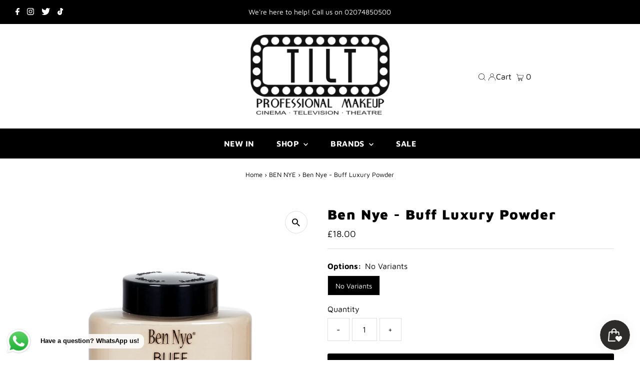

--- FILE ---
content_type: text/html; charset=utf-8
request_url: https://tiltmakeup.com/collections/ben-nye/products/buff-luxury-powder
body_size: 51531
content:
<!DOCTYPE html>
<html lang="en" class="no-js" lang="en">
<head>
  <meta charset="utf-8" />
  <meta name="viewport" content="width=device-width,initial-scale=1">

  <!-- Establish early connection to external domains -->
  <link rel="preconnect" href="https://cdn.shopify.com" crossorigin>
  <link rel="preconnect" href="https://fonts.shopify.com" crossorigin>
  <link rel="preconnect" href="https://monorail-edge.shopifysvc.com">
  <link rel="preconnect" href="//ajax.googleapis.com" crossorigin /><!-- Preload onDomain stylesheets and script libraries -->
  <link rel="preload" href="//tiltmakeup.com/cdn/shop/t/77/assets/stylesheet.css?v=115102071328887733041727472930" as="style">
  <link rel="preload" as="font" href="//tiltmakeup.com/cdn/fonts/maven_pro/mavenpro_n4.c68ed1d8b5c0af622b14d3bb80bf3ead8907ac11.woff2" type="font/woff2" crossorigin>
  <link rel="preload" as="font" href="//tiltmakeup.com/cdn/fonts/maven_pro/mavenpro_n7.1cf8ef6e1971df8c9c821bcb73da0b10e0c49a8b.woff2" type="font/woff2" crossorigin>
  <link rel="preload" as="font" href="//tiltmakeup.com/cdn/fonts/maven_pro/mavenpro_n9.6b9c0d9443b13ba7b9a4ce1e5c7754df732e484d.woff2" type="font/woff2" crossorigin>
  <link rel="preload" href="//tiltmakeup.com/cdn/shop/t/77/assets/eventemitter3.min.js?v=27939738353326123541727472930" as="script">
  <link rel="preload" href="//tiltmakeup.com/cdn/shop/t/77/assets/theme.js?v=41705284591769206461727472930" as="script">

  <link rel="shortcut icon" href="//tiltmakeup.com/cdn/shop/files/favicon_32x32.webp?v=1673286031" type="image/png" />
  <link rel="canonical" href="https://tiltmakeup.com/products/buff-luxury-powder" />

  <title>Ben Nye Buff Luxury Powder - TILT Makeup London &ndash; TILT Professional Makeup </title>
  <meta name="description" content="Ultra-neutral powders provide superior matte and subtle finishing.Compared to French cosmetic powders for silky-fine texture.Luxury Powders are translucent." />

  
 <script type="application/ld+json">
   {
     "@context": "https://schema.org",
     "@type": "Product",
     "id": "buff-luxury-powder",
     "url": "https:\/\/tiltmakeup.com\/products\/buff-luxury-powder",
     "image": "\/\/tiltmakeup.com\/cdn\/shop\/files\/BV-51-Buff-Luxury-Powder-TF-782_1024x.jpg?v=1729586977",
     "name": "Ben Nye - Buff Luxury Powder",
      "brand": {
        "@type": "Brand",
        "name": "BEN NYE"
      },
     "description": "*TILT is an official stockist of all Ben Nye products.\nBen Nye's Luxury Powder give you more than enough reason to go bananas for this silky-fine, mattifying translucent setting powder!  With just a hint of colour, you won't miss the white cast in your photos that often comes with other finishing powders. You'll be hard-pressed to find a client this powder won't look flawless on!  Ben Nye's Luxury Powder is specially formulated to absorb excess oil and soften the appearance of pores and texture. With more product for the price, it's as beautiful on your wallet as it is on your skin!\n*Balance out light to medium skin tones with Buff.\n*35 gm","sku": "BV-51","offers": [
        
        {
           "@type": "Offer",
           "price": "18.00",
           "priceCurrency": "GBP",
           "availability": "http://schema.org/InStock",
           "priceValidUntil": "2030-01-01",
           "url": "\/products\/buff-luxury-powder"
         }
       
     ]}
 </script>


  
<meta property="og:image" content="http://tiltmakeup.com/cdn/shop/files/BV-51-Buff-Luxury-Powder-TF-782.jpg?v=1729586977">
  <meta property="og:image:secure_url" content="https://tiltmakeup.com/cdn/shop/files/BV-51-Buff-Luxury-Powder-TF-782.jpg?v=1729586977">
  <meta property="og:image:width" content="1000">
  <meta property="og:image:height" content="1000">
<meta property="og:site_name" content="TILT Professional Makeup ">



<meta name="twitter:card" content="summary">


<meta name="twitter:site" content="@">


<meta name="twitter:title" content="Ben Nye - Buff Luxury Powder">
<meta name="twitter:description" content="*TILT is an official stockist of all Ben Nye products.
Ben Nye&#39;s Luxury Powder give you more than enough reason to go bananas for this silky-fine, mattifying translucent setting powder!  With just a h">
<meta name="twitter:image" content="https://tiltmakeup.com/cdn/shop/files/BV-51-Buff-Luxury-Powder-TF-782_large.jpg?v=1729586977">
<meta name="twitter:image:width" content="480">
<meta name="twitter:image:height" content="480">


  <style data-shopify>
:root {
    --main-family: "Maven Pro";
    --main-weight: 400;
    --main-style: normal;
    --main-spacing: 0em;
    --nav-family: "Maven Pro";
    --nav-weight: 700;
    --nav-style: normal;
    --nav-spacing: 0.025em;
    --heading-family: "Maven Pro";
    --heading-weight: 900;
    --heading-style: normal;
    --heading-spacing: 0.050em;
    --font-size: 16px;
    --nav-size: 16px;
    --h1-size: 28px;
    --h2-size: 26px;
    --h3-size: 24px;
    --header-wrapper-background: #ffffff;
    --background: #ffffff;
    --header-link-color: #000000;
    --announcement-background: #000000;
    --announcement-text: #ffffff;
    --header-icons: #ffffff;
    --header-icons-hover: #ffffff;
    --mobile-header-icons: #000000;
    --text-color: #000000;
    --link-color: #000000;
    --sale-color: #cc0000;
    --dotted-color: #dfdfdf;
    --button-color: #000000;
    --button-hover: #454545;
    --button-text: #ffffff;
    --secondary-button-color: #8e8e8e;
    --secondary-button-hover: #454545;
    --secondary-button-text: #ffffff;
    --direction-color: #000000;
    --direction-background: #ffffff;
    --direction-hover: #dfdfdf;
    --footer-background: #000000;
    --footer-text: #ffffff;
    --footer-icons-color: #ffffff;
    --footer-input: #8e8e8e;
    --footer-input-text: #ffffff;
    --footer-button: #454545;
    --footer-button-text: #ffffff;
    --nav-color: #ffffff;
    --nav-hover-color: rgba(0,0,0,0);
    --nav-background-color: #000000;
    --nav-hover-link-color: #8e8e8e;
    --nav-border-color: #8e8e8e;
    --dropdown-background-color: #ffffff;
    --dropdown-link-color: #000000;
    --dropdown-link-hover-color: #454545;
    --dropdown-min-width: 220px;
    --free-shipping-bg: #dddddd;
    --free-shipping-text: #222222;
    --error-color: #c60808;
    --error-color-light: #fdd0d0;
    --swatch-height: 40px;
    --swatch-width: 44px;
    --tool-tip-width: -20;
    --icon-border-color: #e6e6e6;
    --select-arrow-bg: url(//tiltmakeup.com/cdn/shop/t/77/assets/select-arrow.png?v=112595941721225094991727472930);
    --keyboard-focus-color: #dfdfdf;
    --keyboard-focus-border-style: dashed;
    --keyboard-focus-border-weight: 1;
    --price-unit-price: #999999;
    --color-filter-size: 20px;
    --color-body-text: var(--text-color);
    --color-body: var(--background);
    --color-bg: var(--background);
    --section-margins: 40px;

    --star-active: rgb(0, 0, 0);
    --star-inactive: rgb(204, 204, 204);

    
      --button-corners: 3px;
    

    --section-background: #ffffff;
    --desktop-section-height: ;
    --mobile-section-height: ;

  }
  @media (max-width: 740px) {
    :root {
      --font-size: calc(16px - (16px * 0.15));
      --nav-size: calc(16px - (16px * 0.15));
      --h1-size: calc(28px - (28px * 0.15));
      --h2-size: calc(26px - (26px * 0.15));
      --h3-size: calc(24px - (24px * 0.15));
    }
  }
</style>


  <link rel="stylesheet" href="//tiltmakeup.com/cdn/shop/t/77/assets/stylesheet.css?v=115102071328887733041727472930" type="text/css">

  <style>
  @font-face {
  font-family: "Maven Pro";
  font-weight: 400;
  font-style: normal;
  font-display: swap;
  src: url("//tiltmakeup.com/cdn/fonts/maven_pro/mavenpro_n4.c68ed1d8b5c0af622b14d3bb80bf3ead8907ac11.woff2") format("woff2"),
       url("//tiltmakeup.com/cdn/fonts/maven_pro/mavenpro_n4.522bf9c765ae9601c2a4846d60057ced1efdcde2.woff") format("woff");
}

  @font-face {
  font-family: "Maven Pro";
  font-weight: 700;
  font-style: normal;
  font-display: swap;
  src: url("//tiltmakeup.com/cdn/fonts/maven_pro/mavenpro_n7.1cf8ef6e1971df8c9c821bcb73da0b10e0c49a8b.woff2") format("woff2"),
       url("//tiltmakeup.com/cdn/fonts/maven_pro/mavenpro_n7.1ecc5b9854a5f30ff1b42559ffcca41d24759633.woff") format("woff");
}

  @font-face {
  font-family: "Maven Pro";
  font-weight: 900;
  font-style: normal;
  font-display: swap;
  src: url("//tiltmakeup.com/cdn/fonts/maven_pro/mavenpro_n9.6b9c0d9443b13ba7b9a4ce1e5c7754df732e484d.woff2") format("woff2"),
       url("//tiltmakeup.com/cdn/fonts/maven_pro/mavenpro_n9.88683e89a9504e5078b90d26472ce630fa547e4b.woff") format("woff");
}

  @font-face {
  font-family: "Maven Pro";
  font-weight: 700;
  font-style: normal;
  font-display: swap;
  src: url("//tiltmakeup.com/cdn/fonts/maven_pro/mavenpro_n7.1cf8ef6e1971df8c9c821bcb73da0b10e0c49a8b.woff2") format("woff2"),
       url("//tiltmakeup.com/cdn/fonts/maven_pro/mavenpro_n7.1ecc5b9854a5f30ff1b42559ffcca41d24759633.woff") format("woff");
}

  
  
  </style>

  <script>window.performance && window.performance.mark && window.performance.mark('shopify.content_for_header.start');</script><meta name="google-site-verification" content="LClVVzTWUgtE5hYRYGqupzx-vGeeFugIkWJEQ3Gfz6g">
<meta name="facebook-domain-verification" content="n87ddwj89fi0ceaw9wvlwzstm705h2">
<meta name="facebook-domain-verification" content="ysppq4wg7f268p8idvwxw17ib4u5gi">
<meta id="shopify-digital-wallet" name="shopify-digital-wallet" content="/2758531/digital_wallets/dialog">
<meta name="shopify-checkout-api-token" content="079060343498bbe092057ff422191dd7">
<meta id="in-context-paypal-metadata" data-shop-id="2758531" data-venmo-supported="false" data-environment="production" data-locale="en_US" data-paypal-v4="true" data-currency="GBP">
<link rel="alternate" type="application/json+oembed" href="https://tiltmakeup.com/products/buff-luxury-powder.oembed">
<script async="async" src="/checkouts/internal/preloads.js?locale=en-GB"></script>
<script id="shopify-features" type="application/json">{"accessToken":"079060343498bbe092057ff422191dd7","betas":["rich-media-storefront-analytics"],"domain":"tiltmakeup.com","predictiveSearch":true,"shopId":2758531,"locale":"en"}</script>
<script>var Shopify = Shopify || {};
Shopify.shop = "lolarocco.myshopify.com";
Shopify.locale = "en";
Shopify.currency = {"active":"GBP","rate":"1.0"};
Shopify.country = "GB";
Shopify.theme = {"name":"ORIGINAL 27\/09\/2024","id":173239271803,"schema_name":"Testament","schema_version":"9.0.0","theme_store_id":623,"role":"main"};
Shopify.theme.handle = "null";
Shopify.theme.style = {"id":null,"handle":null};
Shopify.cdnHost = "tiltmakeup.com/cdn";
Shopify.routes = Shopify.routes || {};
Shopify.routes.root = "/";</script>
<script type="module">!function(o){(o.Shopify=o.Shopify||{}).modules=!0}(window);</script>
<script>!function(o){function n(){var o=[];function n(){o.push(Array.prototype.slice.apply(arguments))}return n.q=o,n}var t=o.Shopify=o.Shopify||{};t.loadFeatures=n(),t.autoloadFeatures=n()}(window);</script>
<script id="shop-js-analytics" type="application/json">{"pageType":"product"}</script>
<script defer="defer" async type="module" src="//tiltmakeup.com/cdn/shopifycloud/shop-js/modules/v2/client.init-shop-cart-sync_BApSsMSl.en.esm.js"></script>
<script defer="defer" async type="module" src="//tiltmakeup.com/cdn/shopifycloud/shop-js/modules/v2/chunk.common_CBoos6YZ.esm.js"></script>
<script type="module">
  await import("//tiltmakeup.com/cdn/shopifycloud/shop-js/modules/v2/client.init-shop-cart-sync_BApSsMSl.en.esm.js");
await import("//tiltmakeup.com/cdn/shopifycloud/shop-js/modules/v2/chunk.common_CBoos6YZ.esm.js");

  window.Shopify.SignInWithShop?.initShopCartSync?.({"fedCMEnabled":true,"windoidEnabled":true});

</script>
<script>(function() {
  var isLoaded = false;
  function asyncLoad() {
    if (isLoaded) return;
    isLoaded = true;
    var urls = ["https:\/\/chimpstatic.com\/mcjs-connected\/js\/users\/2e62d9deb6d91aa01f781742c\/1cdc9151e87b0a98185835a7b.js?shop=lolarocco.myshopify.com","https:\/\/js.smile.io\/v1\/smile-shopify.js?shop=lolarocco.myshopify.com","https:\/\/static.2-b.io\/se\/2022\/09\/loader.61f6e8.js?shop=lolarocco.myshopify.com","\/\/backinstock.useamp.com\/widget\/13830_1767154042.js?category=bis\u0026v=6\u0026shop=lolarocco.myshopify.com"];
    for (var i = 0; i < urls.length; i++) {
      var s = document.createElement('script');
      s.type = 'text/javascript';
      s.async = true;
      s.src = urls[i];
      var x = document.getElementsByTagName('script')[0];
      x.parentNode.insertBefore(s, x);
    }
  };
  if(window.attachEvent) {
    window.attachEvent('onload', asyncLoad);
  } else {
    window.addEventListener('load', asyncLoad, false);
  }
})();</script>
<script id="__st">var __st={"a":2758531,"offset":0,"reqid":"727134e5-fea4-42ab-86ed-cce893a6584a-1768932199","pageurl":"tiltmakeup.com\/collections\/ben-nye\/products\/buff-luxury-powder","u":"12b80aeed8a1","p":"product","rtyp":"product","rid":164832523};</script>
<script>window.ShopifyPaypalV4VisibilityTracking = true;</script>
<script id="captcha-bootstrap">!function(){'use strict';const t='contact',e='account',n='new_comment',o=[[t,t],['blogs',n],['comments',n],[t,'customer']],c=[[e,'customer_login'],[e,'guest_login'],[e,'recover_customer_password'],[e,'create_customer']],r=t=>t.map((([t,e])=>`form[action*='/${t}']:not([data-nocaptcha='true']) input[name='form_type'][value='${e}']`)).join(','),a=t=>()=>t?[...document.querySelectorAll(t)].map((t=>t.form)):[];function s(){const t=[...o],e=r(t);return a(e)}const i='password',u='form_key',d=['recaptcha-v3-token','g-recaptcha-response','h-captcha-response',i],f=()=>{try{return window.sessionStorage}catch{return}},m='__shopify_v',_=t=>t.elements[u];function p(t,e,n=!1){try{const o=window.sessionStorage,c=JSON.parse(o.getItem(e)),{data:r}=function(t){const{data:e,action:n}=t;return t[m]||n?{data:e,action:n}:{data:t,action:n}}(c);for(const[e,n]of Object.entries(r))t.elements[e]&&(t.elements[e].value=n);n&&o.removeItem(e)}catch(o){console.error('form repopulation failed',{error:o})}}const l='form_type',E='cptcha';function T(t){t.dataset[E]=!0}const w=window,h=w.document,L='Shopify',v='ce_forms',y='captcha';let A=!1;((t,e)=>{const n=(g='f06e6c50-85a8-45c8-87d0-21a2b65856fe',I='https://cdn.shopify.com/shopifycloud/storefront-forms-hcaptcha/ce_storefront_forms_captcha_hcaptcha.v1.5.2.iife.js',D={infoText:'Protected by hCaptcha',privacyText:'Privacy',termsText:'Terms'},(t,e,n)=>{const o=w[L][v],c=o.bindForm;if(c)return c(t,g,e,D).then(n);var r;o.q.push([[t,g,e,D],n]),r=I,A||(h.body.append(Object.assign(h.createElement('script'),{id:'captcha-provider',async:!0,src:r})),A=!0)});var g,I,D;w[L]=w[L]||{},w[L][v]=w[L][v]||{},w[L][v].q=[],w[L][y]=w[L][y]||{},w[L][y].protect=function(t,e){n(t,void 0,e),T(t)},Object.freeze(w[L][y]),function(t,e,n,w,h,L){const[v,y,A,g]=function(t,e,n){const i=e?o:[],u=t?c:[],d=[...i,...u],f=r(d),m=r(i),_=r(d.filter((([t,e])=>n.includes(e))));return[a(f),a(m),a(_),s()]}(w,h,L),I=t=>{const e=t.target;return e instanceof HTMLFormElement?e:e&&e.form},D=t=>v().includes(t);t.addEventListener('submit',(t=>{const e=I(t);if(!e)return;const n=D(e)&&!e.dataset.hcaptchaBound&&!e.dataset.recaptchaBound,o=_(e),c=g().includes(e)&&(!o||!o.value);(n||c)&&t.preventDefault(),c&&!n&&(function(t){try{if(!f())return;!function(t){const e=f();if(!e)return;const n=_(t);if(!n)return;const o=n.value;o&&e.removeItem(o)}(t);const e=Array.from(Array(32),(()=>Math.random().toString(36)[2])).join('');!function(t,e){_(t)||t.append(Object.assign(document.createElement('input'),{type:'hidden',name:u})),t.elements[u].value=e}(t,e),function(t,e){const n=f();if(!n)return;const o=[...t.querySelectorAll(`input[type='${i}']`)].map((({name:t})=>t)),c=[...d,...o],r={};for(const[a,s]of new FormData(t).entries())c.includes(a)||(r[a]=s);n.setItem(e,JSON.stringify({[m]:1,action:t.action,data:r}))}(t,e)}catch(e){console.error('failed to persist form',e)}}(e),e.submit())}));const S=(t,e)=>{t&&!t.dataset[E]&&(n(t,e.some((e=>e===t))),T(t))};for(const o of['focusin','change'])t.addEventListener(o,(t=>{const e=I(t);D(e)&&S(e,y())}));const B=e.get('form_key'),M=e.get(l),P=B&&M;t.addEventListener('DOMContentLoaded',(()=>{const t=y();if(P)for(const e of t)e.elements[l].value===M&&p(e,B);[...new Set([...A(),...v().filter((t=>'true'===t.dataset.shopifyCaptcha))])].forEach((e=>S(e,t)))}))}(h,new URLSearchParams(w.location.search),n,t,e,['guest_login'])})(!0,!0)}();</script>
<script integrity="sha256-4kQ18oKyAcykRKYeNunJcIwy7WH5gtpwJnB7kiuLZ1E=" data-source-attribution="shopify.loadfeatures" defer="defer" src="//tiltmakeup.com/cdn/shopifycloud/storefront/assets/storefront/load_feature-a0a9edcb.js" crossorigin="anonymous"></script>
<script data-source-attribution="shopify.dynamic_checkout.dynamic.init">var Shopify=Shopify||{};Shopify.PaymentButton=Shopify.PaymentButton||{isStorefrontPortableWallets:!0,init:function(){window.Shopify.PaymentButton.init=function(){};var t=document.createElement("script");t.src="https://tiltmakeup.com/cdn/shopifycloud/portable-wallets/latest/portable-wallets.en.js",t.type="module",document.head.appendChild(t)}};
</script>
<script data-source-attribution="shopify.dynamic_checkout.buyer_consent">
  function portableWalletsHideBuyerConsent(e){var t=document.getElementById("shopify-buyer-consent"),n=document.getElementById("shopify-subscription-policy-button");t&&n&&(t.classList.add("hidden"),t.setAttribute("aria-hidden","true"),n.removeEventListener("click",e))}function portableWalletsShowBuyerConsent(e){var t=document.getElementById("shopify-buyer-consent"),n=document.getElementById("shopify-subscription-policy-button");t&&n&&(t.classList.remove("hidden"),t.removeAttribute("aria-hidden"),n.addEventListener("click",e))}window.Shopify?.PaymentButton&&(window.Shopify.PaymentButton.hideBuyerConsent=portableWalletsHideBuyerConsent,window.Shopify.PaymentButton.showBuyerConsent=portableWalletsShowBuyerConsent);
</script>
<script data-source-attribution="shopify.dynamic_checkout.cart.bootstrap">document.addEventListener("DOMContentLoaded",(function(){function t(){return document.querySelector("shopify-accelerated-checkout-cart, shopify-accelerated-checkout")}if(t())Shopify.PaymentButton.init();else{new MutationObserver((function(e,n){t()&&(Shopify.PaymentButton.init(),n.disconnect())})).observe(document.body,{childList:!0,subtree:!0})}}));
</script>
<link id="shopify-accelerated-checkout-styles" rel="stylesheet" media="screen" href="https://tiltmakeup.com/cdn/shopifycloud/portable-wallets/latest/accelerated-checkout-backwards-compat.css" crossorigin="anonymous">
<style id="shopify-accelerated-checkout-cart">
        #shopify-buyer-consent {
  margin-top: 1em;
  display: inline-block;
  width: 100%;
}

#shopify-buyer-consent.hidden {
  display: none;
}

#shopify-subscription-policy-button {
  background: none;
  border: none;
  padding: 0;
  text-decoration: underline;
  font-size: inherit;
  cursor: pointer;
}

#shopify-subscription-policy-button::before {
  box-shadow: none;
}

      </style>

<script>window.performance && window.performance.mark && window.performance.mark('shopify.content_for_header.end');</script>

<!-- BEGIN app block: shopify://apps/o-request-a-quote/blocks/omgrfq_script/5f4ac0e6-8a57-4f3d-853e-0194eab86273 --><script
  id="omgrfq-script"
  type='text/javascript'
  data-type="custom">
    if ((typeof window.jQuery === 'undefined')) {<!-- BEGIN app snippet: omg-jquery -->
    (function(){"use strict";var C=document,D=window,st=C.documentElement,L=C.createElement.bind(C),ft=L("div"),q=L("table"),Mt=L("tbody"),ot=L("tr"),H=Array.isArray,S=Array.prototype,Dt=S.concat,U=S.filter,at=S.indexOf,ct=S.map,Bt=S.push,ht=S.slice,z=S.some,_t=S.splice,Pt=/^#(?:[\w-]|\\.|[^\x00-\xa0])*$/,Ht=/^\.(?:[\w-]|\\.|[^\x00-\xa0])*$/,$t=/<.+>/,jt=/^\w+$/;function J(t,n){var r=It(n);return!t||!r&&!A(n)&&!c(n)?[]:!r&&Ht.test(t)?n.getElementsByClassName(t.slice(1).replace(/\\/g,"")):!r&&jt.test(t)?n.getElementsByTagName(t):n.querySelectorAll(t)}var dt=function(){function t(n,r){if(n){if(Y(n))return n;var i=n;if(g(n)){var e=r||C;if(i=Pt.test(n)&&A(e)?e.getElementById(n.slice(1).replace(/\\/g,"")):$t.test(n)?yt(n):Y(e)?e.find(n):g(e)?o(e).find(n):J(n,e),!i)return}else if(O(n))return this.ready(n);(i.nodeType||i===D)&&(i=[i]),this.length=i.length;for(var s=0,f=this.length;s<f;s++)this[s]=i[s]}}return t.prototype.init=function(n,r){return new t(n,r)},t}(),u=dt.prototype,o=u.init;o.fn=o.prototype=u,u.length=0,u.splice=_t,typeof Symbol=="function"&&(u[Symbol.iterator]=S[Symbol.iterator]);function Y(t){return t instanceof dt}function B(t){return!!t&&t===t.window}function A(t){return!!t&&t.nodeType===9}function It(t){return!!t&&t.nodeType===11}function c(t){return!!t&&t.nodeType===1}function Ft(t){return!!t&&t.nodeType===3}function Wt(t){return typeof t=="boolean"}function O(t){return typeof t=="function"}function g(t){return typeof t=="string"}function v(t){return t===void 0}function P(t){return t===null}function lt(t){return!isNaN(parseFloat(t))&&isFinite(t)}function G(t){if(typeof t!="object"||t===null)return!1;var n=Object.getPrototypeOf(t);return n===null||n===Object.prototype}o.isWindow=B,o.isFunction=O,o.isArray=H,o.isNumeric=lt,o.isPlainObject=G;function d(t,n,r){if(r){for(var i=t.length;i--;)if(n.call(t[i],i,t[i])===!1)return t}else if(G(t))for(var e=Object.keys(t),i=0,s=e.length;i<s;i++){var f=e[i];if(n.call(t[f],f,t[f])===!1)return t}else for(var i=0,s=t.length;i<s;i++)if(n.call(t[i],i,t[i])===!1)return t;return t}o.each=d,u.each=function(t){return d(this,t)},u.empty=function(){return this.each(function(t,n){for(;n.firstChild;)n.removeChild(n.firstChild)})};var qt=/\S+/g;function j(t){return g(t)?t.match(qt)||[]:[]}u.toggleClass=function(t,n){var r=j(t),i=!v(n);return this.each(function(e,s){c(s)&&d(r,function(f,a){i?n?s.classList.add(a):s.classList.remove(a):s.classList.toggle(a)})})},u.addClass=function(t){return this.toggleClass(t,!0)},u.removeAttr=function(t){var n=j(t);return this.each(function(r,i){c(i)&&d(n,function(e,s){i.removeAttribute(s)})})};function Ut(t,n){if(t){if(g(t)){if(arguments.length<2){if(!this[0]||!c(this[0]))return;var r=this[0].getAttribute(t);return P(r)?void 0:r}return v(n)?this:P(n)?this.removeAttr(t):this.each(function(e,s){c(s)&&s.setAttribute(t,n)})}for(var i in t)this.attr(i,t[i]);return this}}u.attr=Ut,u.removeClass=function(t){return arguments.length?this.toggleClass(t,!1):this.attr("class","")},u.hasClass=function(t){return!!t&&z.call(this,function(n){return c(n)&&n.classList.contains(t)})},u.get=function(t){return v(t)?ht.call(this):(t=Number(t),this[t<0?t+this.length:t])},u.eq=function(t){return o(this.get(t))},u.first=function(){return this.eq(0)},u.last=function(){return this.eq(-1)};function zt(t){return v(t)?this.get().map(function(n){return c(n)||Ft(n)?n.textContent:""}).join(""):this.each(function(n,r){c(r)&&(r.textContent=t)})}u.text=zt;function T(t,n,r){if(c(t)){var i=D.getComputedStyle(t,null);return r?i.getPropertyValue(n)||void 0:i[n]||t.style[n]}}function E(t,n){return parseInt(T(t,n),10)||0}function gt(t,n){return E(t,"border".concat(n?"Left":"Top","Width"))+E(t,"padding".concat(n?"Left":"Top"))+E(t,"padding".concat(n?"Right":"Bottom"))+E(t,"border".concat(n?"Right":"Bottom","Width"))}var X={};function Jt(t){if(X[t])return X[t];var n=L(t);C.body.insertBefore(n,null);var r=T(n,"display");return C.body.removeChild(n),X[t]=r!=="none"?r:"block"}function vt(t){return T(t,"display")==="none"}function pt(t,n){var r=t&&(t.matches||t.webkitMatchesSelector||t.msMatchesSelector);return!!r&&!!n&&r.call(t,n)}function I(t){return g(t)?function(n,r){return pt(r,t)}:O(t)?t:Y(t)?function(n,r){return t.is(r)}:t?function(n,r){return r===t}:function(){return!1}}u.filter=function(t){var n=I(t);return o(U.call(this,function(r,i){return n.call(r,i,r)}))};function x(t,n){return n?t.filter(n):t}u.detach=function(t){return x(this,t).each(function(n,r){r.parentNode&&r.parentNode.removeChild(r)}),this};var Yt=/^\s*<(\w+)[^>]*>/,Gt=/^<(\w+)\s*\/?>(?:<\/\1>)?$/,mt={"*":ft,tr:Mt,td:ot,th:ot,thead:q,tbody:q,tfoot:q};function yt(t){if(!g(t))return[];if(Gt.test(t))return[L(RegExp.$1)];var n=Yt.test(t)&&RegExp.$1,r=mt[n]||mt["*"];return r.innerHTML=t,o(r.childNodes).detach().get()}o.parseHTML=yt,u.has=function(t){var n=g(t)?function(r,i){return J(t,i).length}:function(r,i){return i.contains(t)};return this.filter(n)},u.not=function(t){var n=I(t);return this.filter(function(r,i){return(!g(t)||c(i))&&!n.call(i,r,i)})};function R(t,n,r,i){for(var e=[],s=O(n),f=i&&I(i),a=0,y=t.length;a<y;a++)if(s){var h=n(t[a]);h.length&&Bt.apply(e,h)}else for(var p=t[a][n];p!=null&&!(i&&f(-1,p));)e.push(p),p=r?p[n]:null;return e}function bt(t){return t.multiple&&t.options?R(U.call(t.options,function(n){return n.selected&&!n.disabled&&!n.parentNode.disabled}),"value"):t.value||""}function Xt(t){return arguments.length?this.each(function(n,r){var i=r.multiple&&r.options;if(i||Ot.test(r.type)){var e=H(t)?ct.call(t,String):P(t)?[]:[String(t)];i?d(r.options,function(s,f){f.selected=e.indexOf(f.value)>=0},!0):r.checked=e.indexOf(r.value)>=0}else r.value=v(t)||P(t)?"":t}):this[0]&&bt(this[0])}u.val=Xt,u.is=function(t){var n=I(t);return z.call(this,function(r,i){return n.call(r,i,r)})},o.guid=1;function w(t){return t.length>1?U.call(t,function(n,r,i){return at.call(i,n)===r}):t}o.unique=w,u.add=function(t,n){return o(w(this.get().concat(o(t,n).get())))},u.children=function(t){return x(o(w(R(this,function(n){return n.children}))),t)},u.parent=function(t){return x(o(w(R(this,"parentNode"))),t)},u.index=function(t){var n=t?o(t)[0]:this[0],r=t?this:o(n).parent().children();return at.call(r,n)},u.closest=function(t){var n=this.filter(t);if(n.length)return n;var r=this.parent();return r.length?r.closest(t):n},u.siblings=function(t){return x(o(w(R(this,function(n){return o(n).parent().children().not(n)}))),t)},u.find=function(t){return o(w(R(this,function(n){return J(t,n)})))};var Kt=/^\s*<!(?:\[CDATA\[|--)|(?:\]\]|--)>\s*$/g,Qt=/^$|^module$|\/(java|ecma)script/i,Vt=["type","src","nonce","noModule"];function Zt(t,n){var r=o(t);r.filter("script").add(r.find("script")).each(function(i,e){if(Qt.test(e.type)&&st.contains(e)){var s=L("script");s.text=e.textContent.replace(Kt,""),d(Vt,function(f,a){e[a]&&(s[a]=e[a])}),n.head.insertBefore(s,null),n.head.removeChild(s)}})}function kt(t,n,r,i,e){i?t.insertBefore(n,r?t.firstChild:null):t.nodeName==="HTML"?t.parentNode.replaceChild(n,t):t.parentNode.insertBefore(n,r?t:t.nextSibling),e&&Zt(n,t.ownerDocument)}function N(t,n,r,i,e,s,f,a){return d(t,function(y,h){d(o(h),function(p,M){d(o(n),function(b,W){var rt=r?M:W,it=r?W:M,m=r?p:b;kt(rt,m?it.cloneNode(!0):it,i,e,!m)},a)},f)},s),n}u.after=function(){return N(arguments,this,!1,!1,!1,!0,!0)},u.append=function(){return N(arguments,this,!1,!1,!0)};function tn(t){if(!arguments.length)return this[0]&&this[0].innerHTML;if(v(t))return this;var n=/<script[\s>]/.test(t);return this.each(function(r,i){c(i)&&(n?o(i).empty().append(t):i.innerHTML=t)})}u.html=tn,u.appendTo=function(t){return N(arguments,this,!0,!1,!0)},u.wrapInner=function(t){return this.each(function(n,r){var i=o(r),e=i.contents();e.length?e.wrapAll(t):i.append(t)})},u.before=function(){return N(arguments,this,!1,!0)},u.wrapAll=function(t){for(var n=o(t),r=n[0];r.children.length;)r=r.firstElementChild;return this.first().before(n),this.appendTo(r)},u.wrap=function(t){return this.each(function(n,r){var i=o(t)[0];o(r).wrapAll(n?i.cloneNode(!0):i)})},u.insertAfter=function(t){return N(arguments,this,!0,!1,!1,!1,!1,!0)},u.insertBefore=function(t){return N(arguments,this,!0,!0)},u.prepend=function(){return N(arguments,this,!1,!0,!0,!0,!0)},u.prependTo=function(t){return N(arguments,this,!0,!0,!0,!1,!1,!0)},u.contents=function(){return o(w(R(this,function(t){return t.tagName==="IFRAME"?[t.contentDocument]:t.tagName==="TEMPLATE"?t.content.childNodes:t.childNodes})))},u.next=function(t,n,r){return x(o(w(R(this,"nextElementSibling",n,r))),t)},u.nextAll=function(t){return this.next(t,!0)},u.nextUntil=function(t,n){return this.next(n,!0,t)},u.parents=function(t,n){return x(o(w(R(this,"parentElement",!0,n))),t)},u.parentsUntil=function(t,n){return this.parents(n,t)},u.prev=function(t,n,r){return x(o(w(R(this,"previousElementSibling",n,r))),t)},u.prevAll=function(t){return this.prev(t,!0)},u.prevUntil=function(t,n){return this.prev(n,!0,t)},u.map=function(t){return o(Dt.apply([],ct.call(this,function(n,r){return t.call(n,r,n)})))},u.clone=function(){return this.map(function(t,n){return n.cloneNode(!0)})},u.offsetParent=function(){return this.map(function(t,n){for(var r=n.offsetParent;r&&T(r,"position")==="static";)r=r.offsetParent;return r||st})},u.slice=function(t,n){return o(ht.call(this,t,n))};var nn=/-([a-z])/g;function K(t){return t.replace(nn,function(n,r){return r.toUpperCase()})}u.ready=function(t){var n=function(){return setTimeout(t,0,o)};return C.readyState!=="loading"?n():C.addEventListener("DOMContentLoaded",n),this},u.unwrap=function(){return this.parent().each(function(t,n){if(n.tagName!=="BODY"){var r=o(n);r.replaceWith(r.children())}}),this},u.offset=function(){var t=this[0];if(t){var n=t.getBoundingClientRect();return{top:n.top+D.pageYOffset,left:n.left+D.pageXOffset}}},u.position=function(){var t=this[0];if(t){var n=T(t,"position")==="fixed",r=n?t.getBoundingClientRect():this.offset();if(!n){for(var i=t.ownerDocument,e=t.offsetParent||i.documentElement;(e===i.body||e===i.documentElement)&&T(e,"position")==="static";)e=e.parentNode;if(e!==t&&c(e)){var s=o(e).offset();r.top-=s.top+E(e,"borderTopWidth"),r.left-=s.left+E(e,"borderLeftWidth")}}return{top:r.top-E(t,"marginTop"),left:r.left-E(t,"marginLeft")}}};var Et={class:"className",contenteditable:"contentEditable",for:"htmlFor",readonly:"readOnly",maxlength:"maxLength",tabindex:"tabIndex",colspan:"colSpan",rowspan:"rowSpan",usemap:"useMap"};u.prop=function(t,n){if(t){if(g(t))return t=Et[t]||t,arguments.length<2?this[0]&&this[0][t]:this.each(function(i,e){e[t]=n});for(var r in t)this.prop(r,t[r]);return this}},u.removeProp=function(t){return this.each(function(n,r){delete r[Et[t]||t]})};var rn=/^--/;function Q(t){return rn.test(t)}var V={},en=ft.style,un=["webkit","moz","ms"];function sn(t,n){if(n===void 0&&(n=Q(t)),n)return t;if(!V[t]){var r=K(t),i="".concat(r[0].toUpperCase()).concat(r.slice(1)),e="".concat(r," ").concat(un.join("".concat(i," "))).concat(i).split(" ");d(e,function(s,f){if(f in en)return V[t]=f,!1})}return V[t]}var fn={animationIterationCount:!0,columnCount:!0,flexGrow:!0,flexShrink:!0,fontWeight:!0,gridArea:!0,gridColumn:!0,gridColumnEnd:!0,gridColumnStart:!0,gridRow:!0,gridRowEnd:!0,gridRowStart:!0,lineHeight:!0,opacity:!0,order:!0,orphans:!0,widows:!0,zIndex:!0};function wt(t,n,r){return r===void 0&&(r=Q(t)),!r&&!fn[t]&&lt(n)?"".concat(n,"px"):n}function on(t,n){if(g(t)){var r=Q(t);return t=sn(t,r),arguments.length<2?this[0]&&T(this[0],t,r):t?(n=wt(t,n,r),this.each(function(e,s){c(s)&&(r?s.style.setProperty(t,n):s.style[t]=n)})):this}for(var i in t)this.css(i,t[i]);return this}u.css=on;function Ct(t,n){try{return t(n)}catch{return n}}var an=/^\s+|\s+$/;function St(t,n){var r=t.dataset[n]||t.dataset[K(n)];return an.test(r)?r:Ct(JSON.parse,r)}function cn(t,n,r){r=Ct(JSON.stringify,r),t.dataset[K(n)]=r}function hn(t,n){if(!t){if(!this[0])return;var r={};for(var i in this[0].dataset)r[i]=St(this[0],i);return r}if(g(t))return arguments.length<2?this[0]&&St(this[0],t):v(n)?this:this.each(function(e,s){cn(s,t,n)});for(var i in t)this.data(i,t[i]);return this}u.data=hn;function Tt(t,n){var r=t.documentElement;return Math.max(t.body["scroll".concat(n)],r["scroll".concat(n)],t.body["offset".concat(n)],r["offset".concat(n)],r["client".concat(n)])}d([!0,!1],function(t,n){d(["Width","Height"],function(r,i){var e="".concat(n?"outer":"inner").concat(i);u[e]=function(s){if(this[0])return B(this[0])?n?this[0]["inner".concat(i)]:this[0].document.documentElement["client".concat(i)]:A(this[0])?Tt(this[0],i):this[0]["".concat(n?"offset":"client").concat(i)]+(s&&n?E(this[0],"margin".concat(r?"Top":"Left"))+E(this[0],"margin".concat(r?"Bottom":"Right")):0)}})}),d(["Width","Height"],function(t,n){var r=n.toLowerCase();u[r]=function(i){if(!this[0])return v(i)?void 0:this;if(!arguments.length)return B(this[0])?this[0].document.documentElement["client".concat(n)]:A(this[0])?Tt(this[0],n):this[0].getBoundingClientRect()[r]-gt(this[0],!t);var e=parseInt(i,10);return this.each(function(s,f){if(c(f)){var a=T(f,"boxSizing");f.style[r]=wt(r,e+(a==="border-box"?gt(f,!t):0))}})}});var Rt="___cd";u.toggle=function(t){return this.each(function(n,r){if(c(r)){var i=vt(r),e=v(t)?i:t;e?(r.style.display=r[Rt]||"",vt(r)&&(r.style.display=Jt(r.tagName))):i||(r[Rt]=T(r,"display"),r.style.display="none")}})},u.hide=function(){return this.toggle(!1)},u.show=function(){return this.toggle(!0)};var xt="___ce",Z=".",k={focus:"focusin",blur:"focusout"},Nt={mouseenter:"mouseover",mouseleave:"mouseout"},dn=/^(mouse|pointer|contextmenu|drag|drop|click|dblclick)/i;function tt(t){return Nt[t]||k[t]||t}function nt(t){var n=t.split(Z);return[n[0],n.slice(1).sort()]}u.trigger=function(t,n){if(g(t)){var r=nt(t),i=r[0],e=r[1],s=tt(i);if(!s)return this;var f=dn.test(s)?"MouseEvents":"HTMLEvents";t=C.createEvent(f),t.initEvent(s,!0,!0),t.namespace=e.join(Z),t.___ot=i}t.___td=n;var a=t.___ot in k;return this.each(function(y,h){a&&O(h[t.___ot])&&(h["___i".concat(t.type)]=!0,h[t.___ot](),h["___i".concat(t.type)]=!1),h.dispatchEvent(t)})};function Lt(t){return t[xt]=t[xt]||{}}function ln(t,n,r,i,e){var s=Lt(t);s[n]=s[n]||[],s[n].push([r,i,e]),t.addEventListener(n,e)}function At(t,n){return!n||!z.call(n,function(r){return t.indexOf(r)<0})}function F(t,n,r,i,e){var s=Lt(t);if(n)s[n]&&(s[n]=s[n].filter(function(f){var a=f[0],y=f[1],h=f[2];if(e&&h.guid!==e.guid||!At(a,r)||i&&i!==y)return!0;t.removeEventListener(n,h)}));else for(n in s)F(t,n,r,i,e)}u.off=function(t,n,r){var i=this;if(v(t))this.each(function(s,f){!c(f)&&!A(f)&&!B(f)||F(f)});else if(g(t))O(n)&&(r=n,n=""),d(j(t),function(s,f){var a=nt(f),y=a[0],h=a[1],p=tt(y);i.each(function(M,b){!c(b)&&!A(b)&&!B(b)||F(b,p,h,n,r)})});else for(var e in t)this.off(e,t[e]);return this},u.remove=function(t){return x(this,t).detach().off(),this},u.replaceWith=function(t){return this.before(t).remove()},u.replaceAll=function(t){return o(t).replaceWith(this),this};function gn(t,n,r,i,e){var s=this;if(!g(t)){for(var f in t)this.on(f,n,r,t[f],e);return this}return g(n)||(v(n)||P(n)?n="":v(r)?(r=n,n=""):(i=r,r=n,n="")),O(i)||(i=r,r=void 0),i?(d(j(t),function(a,y){var h=nt(y),p=h[0],M=h[1],b=tt(p),W=p in Nt,rt=p in k;b&&s.each(function(it,m){if(!(!c(m)&&!A(m)&&!B(m))){var et=function(l){if(l.target["___i".concat(l.type)])return l.stopImmediatePropagation();if(!(l.namespace&&!At(M,l.namespace.split(Z)))&&!(!n&&(rt&&(l.target!==m||l.___ot===b)||W&&l.relatedTarget&&m.contains(l.relatedTarget)))){var ut=m;if(n){for(var _=l.target;!pt(_,n);)if(_===m||(_=_.parentNode,!_))return;ut=_}Object.defineProperty(l,"currentTarget",{configurable:!0,get:function(){return ut}}),Object.defineProperty(l,"delegateTarget",{configurable:!0,get:function(){return m}}),Object.defineProperty(l,"data",{configurable:!0,get:function(){return r}});var bn=i.call(ut,l,l.___td);e&&F(m,b,M,n,et),bn===!1&&(l.preventDefault(),l.stopPropagation())}};et.guid=i.guid=i.guid||o.guid++,ln(m,b,M,n,et)}})}),this):this}u.on=gn;function vn(t,n,r,i){return this.on(t,n,r,i,!0)}u.one=vn;var pn=/\r?\n/g;function mn(t,n){return"&".concat(encodeURIComponent(t),"=").concat(encodeURIComponent(n.replace(pn,`\r
    `)))}var yn=/file|reset|submit|button|image/i,Ot=/radio|checkbox/i;u.serialize=function(){var t="";return this.each(function(n,r){d(r.elements||[r],function(i,e){if(!(e.disabled||!e.name||e.tagName==="FIELDSET"||yn.test(e.type)||Ot.test(e.type)&&!e.checked)){var s=bt(e);if(!v(s)){var f=H(s)?s:[s];d(f,function(a,y){t+=mn(e.name,y)})}}})}),t.slice(1)},typeof exports<"u"?module.exports=o:D.cash=o})();
<!-- END app snippet -->// app
        window.OMGJquery = window.cash
    } else {
        window.OMGJquery = window.jQuery
    }

    var OMGRFQConfigs = {};
    var omgrfq_productCollection = [];
    var OMGRFQ_localization = {
        language: {
            iso_code: "en",
            name: "English",
        }
    };
    window.OMGIsUsingMigrate = true;
    var countAppendPrice = 0
    let OMGRFQB2bSettings = {}<!-- BEGIN app snippet: omgrfq_classDefinePosition -->
function getElementsCollectionsPage() {
    const selectors = [
        ".grid__item--collection-template",
        ".grid--uniform .grid__item > .grid-product__content",
        ".card-list .card-list__column .card",
        ".grid-uniform .grid__item",
        ".grid-uniform .grid-item",
        ".collage-grid__row .grid-product",
        ".product-card .product-card__content",
        ".card-wrapper .card > .card__content",
        ".card-wrapper > .card-information",
        ".product__grid-item .product-wrap",
        ".productgrid--items .productgrid--item",
        ".product-block > .product-block__inner",
        ".list-item.product-list-item",
        ".product-block .block-inner",
        ".product-list--collection .product-item",
        "#main-collection-product-grid [class^='#column']",
        ".collection-grid .grid-product",
        '.grid--uniform .grid__item',
        '.main-content .grid .grid__item.four-fifths',
        '.ecom-collection__product-item',
        '.modal-content > .product--outer',
    ]

    return selectors.join(',')
}

function OMGQuotesPriceClass() {
    const selectors = [
        'product-price .price',
        '#productPrice-product-template',
        '.modal_price',
        '.product-form--price-wrapper',
        '.product-single__price',
        '.product_single_price',
        '.product-single__price-product-template',
        '.product-pricing',
        '.product__price-container',
        '.product--price',
        '.product-price',
        '.product-prices',
        '.product__price',
        '.price-box',
        '.price-container',
        '.price-list',
        '.product-detail .price-area',
        '.price_outer',
        '#product-price',
        '.price_range',
        '.detail-price',
        '.product-single__form-price',
        '.data-price-wrapper',
        ".priceProduct",
        "#ProductPrice",
        ".product-single__meta-list",
        ".product-single__prices",
        ".ProductMeta__PriceList",
        ".tt-price",
        '.single_product__price',
        '.pricearea',
        '.product-item-caption-price',
        '.product--price-wrapper',
        '.product-card__price',
        '.product-card__availability',
        '.productitem--price',
        '.boost-pfs-filter-product-item-price',
        '.price_wrapper',
        '.product-list-item-price',
        '.grid-product__price',
        '.product_price',
        '.grid-product__price-wrap',
        '.product-item__price',
        '.price-product',
        '.product-price__price',
        '.product-item__price-wrapper',
        '.product__prices',
        '.product-item--price',
        '.grid-link__meta',
        '.list-meta',
        '.ProductItem .ProductItem__PriceList',
        '.product-item__price-list',
        '.product-thumb-caption-price',
        '.product-card__price-wrapper',
        '.card__price',
        '.card__availability',
        "#main-collection-product-grid [class^='#product-card-price']",
        '.grid__item span[itemprop="price"]',
        '.f\\:product-single__block-product-price',
        '.ecom-product-single__price',
        '.ecom-collection__product-prices',
        '.productitem--price',
        '.modal_price',
        '.variant-item__quantity .quantity.cart-quantity',
        '.variant-item__price .price',
        '.variant-item__totals .price',
        '.totals__product-total',
        '.product-form-installment',
        '.product-pricing',
        '.t4s-product-price',
        '.prices',
        '.price',
    ];

    return selectors.join(",");
}

function OMGQuotesTitleClass() {
    const selectors = [
        '.product-single__title',
        '.product-title',
        '.product-single h2',
        '.product-name',
        '.product__heading',
        '.product-header',
        '.detail-info h1',
        '#product-description h1',
        '.product__title',
        '.product-meta__title',
        '#productInfo-product h1',
        '.product-detail .title',
        '.section_title',
        '.product-info-inner h1.page-heading',
        '.product_title',
        '.product_name',
        '.ProductMeta__Title',
        '.tt-title',
        '.single_product__title',
        '.product-item-caption-title',
        '.section__title',
        '.f\\:product-single__block-product-title',
        '.ecom-product__heading',
        '.product-item__title',
        '.product-details_title',
        '.item-title',
        '.view-product-title+div h1',
        '.product-information h1',
        '.shopify-product-form',
    ];

    return selectors.join(',');
}

function OMGQuotesDescriptionClass() {
    const selectors = [
        'rte-formatter',
        '.product-single__description',
        '.short-description',
        '.product-description',
        '.description',
        '.short-des',
        '.product-details__description',
        '.product-desc',
        '#product-description .rte',
        '.product__description',
        '.product_description',
        '.product-block-list__item--description',
        '.tabs__product-page',
        '.pr_short_des',
        '.product-single__desc',
        '.product-tabs',
        '.site-box-content .rte',
        '.product-simple-tab',
        '.product_section .description',
        '.ProductMeta__Description',
        '.tt-collapse-block',
        '.product-single .detail-bottom',
        '.short-description-detail',
        '.dt-sc-tabs-container',
        '.product-thumbnail__price',
        '.collapsibles-wrapper',
        '.product-description-tabs',
        '.product-single__content-text',
        '.product-tabs',
        '.f\\:product-single__block-product-description',
        '.ecom-product-single__description',
        '.product__description-container',
        '.product-details .accordion',
        '#main-product details',
    ];

    return selectors.join(',');
}

function OMGQuotesCollectionCartClass() {
    const selectors = [
        '.btn.product-btn',
        '.product-item .action form',
        '.btn.add-to-cart-btn',
        '.boost-pfs-addtocart-wrapper',
        '.productitem--action',
        '.btn-cart',
        '.product-form .product-add',
        '.button--add-to-cart',
        '.product-item__action-button',
        '.blog-read-more',
        '.tt-btn-addtocart',
        '.pr_atc_',
        '.product-add-cart',
        '.productgrid--items .productgrid--item button.productitem--action-atc',
        '.add_to_cart_button',
        '.product-item__action-list',
        '.quick-add__submit',
        '.ecom-product-single__add-to-cart',
        '.ecom-collection__product-simple-add-to-cart',
        '.product-form--atc-button',
    ];

    return selectors.join(',');
}
<!-- END app snippet -->

    
    
    
    OMGRFQConfigs = {"store":"lolarocco.myshopify.com","app_url":"https:\/\/apps.quotesnap.net","app_url_old":"","settings":{"general_settings":{"email_vat":0,"added_code":1,"calendar_lang":"en","redirect_link":"","vat_form_text":"Vat","calendar_theme":"material_blue","customize_data":{"isDefault":false,"button_view_history_quotes":{"color":"rgba(255, 255, 255, 1)","bg_color":"rgba(32, 34, 35, 1)","font_size":"Default","text_bold":false,"text_align":"center","text_italic":false,"text_underline":false,"stroke_enable":0,"stroke_size":"Default","stroke_color":"rgba(0, 0, 0, 0)","shadow_enable":0,"hover_enable":0,"hover_font_size":"Default","hover_font_color":"rgba(255, 255, 255, 1)","hover_border_radius":"Default","hover_bg_color":"rgba(255, 206, 122, 1)","hover_stroke_size":"Default","hover_stroke_color":"rgba(255, 206, 122, 1)","border_radius":"Default"},"button_view_quotes":{"color":"rgba(255, 255, 255, 1)","bg_color":"rgba(139, 137, 137, 1)","font_size":"Default","text_bold":false,"text_align":"center","text_italic":false,"text_underline":false,"stroke_enable":0,"stroke_size":"Default","stroke_color":"rgba(0, 0, 0, 0)","shadow_enable":0,"hover_enable":0,"hover_font_size":"Default","hover_font_color":"rgba(255, 255, 255, 1)","hover_border_radius":"Default","hover_bg_color":"rgba(255, 206, 122, 1)","hover_stroke_size":"Default","hover_stroke_color":"rgba(255, 206, 122, 1)","border_radius":"Default"},"button_add_quote":{"color":"rgba(255, 255, 255, 1)","bg_color":"rgba(125, 124, 124, 1)","font_size":"Default","text_bold":false,"text_align":"center","text_italic":false,"text_underline":false,"stroke_enable":"","stroke_size":"Default","stroke_color":"rgba(0, 0, 0, 0)","shadow_enable":0,"hover_enable":0,"hover_font_size":"Default","hover_font_color":"rgba(255, 255, 255, 1)","hover_border_radius":"Default","hover_bg_color":"rgba(255, 206, 122, 1)","hover_stroke_size":"Default","hover_stroke_color":"rgba(255, 206, 122, 1)","border_radius":"Default"}},"submit_all_cart":0,"user_confirm_email":0,"view_button_manual":0,"redirect_continue_btn":"","unsuccess_submit_mess":"Error when submitting a quote request!","add_quote_success_mess":"Add product to quote successfully!","user_confirm_email_text":"Your confirm quote has been sent into your email","request_quote_page_title_text":"Request A Quote","allow_out_stock":1,"custom_css":"","allow_collection_button":0,"position_button":"auto","custom_element_position":"","show_on_product":1,"hide_price":0,"hide_add_cart":0,"hide_price_collection":0,"hide_add_cart_collection":0,"form_data":[{"id":872894,"max":20,"min":0,"req":1,"send":1,"type":"text","input":"text","label":"NAME","width":"100","margin_top":"0","placeholder":"Enter your name"},{"id":646933,"max":"20","min":"0","req":1,"send":1,"type":"text","input":"text","label":"PRODUCTION NAME","width":"100","placeholder":"Enter production name"},{"id":877436,"max":20,"min":0,"req":1,"send":1,"type":"text","input":"text","label":"MOBILE NUMBER","value":"","width":"50","margin_top":"0","placeholder":"Enter your mobile number"},{"id":889629,"max":"100","min":"0","req":1,"send":1,"type":"email","input":"text","label":"E-MAIL","width":"50","placeholder":"Enter your email"},{"id":652854,"max":20,"min":0,"req":1,"send":1,"type":"text","input":"text","label":"BILLING ADDRESS","width":"100","margin_top":"0","placeholder":"Enter production billing address"},{"id":594668,"max":20,"min":0,"req":1,"send":1,"type":"text","input":"text","label":"DELIVERY ADDRESS","width":"100","margin_top":"0","placeholder":"Enter delivery address"},{"id":453276,"max":"100","min":"0","req":0,"send":1,"type":"textarea","input":"text","label":"ADDITIONAL QUESTIONS","width":"100","placeholder":"Message"},{"id":574159,"req":1,"send":1,"type":"select","input":"select","label":"Do you have a PRODUCTION account with TILT?","width":"100","choices":[{"sel":0,"label":"YES"},{"sel":0,"label":"NO"}],"margin_top":"0","placeholder":""},{"id":163897,"type":"simple","input":"simple","label":"*Get a production Account","width":"100","content":"* You can apply for a Production Account <u><a href=\"https:\/\/tiltmakeup.com\/pages\/new-account-request\">HERE<\/a><\/u> (click underlined text)","margin_top":"0","defaultValue":""},{"id":431365,"req":1,"send":1,"type":"select","input":"select","label":"PAYMENT METHOD","width":"100","choices":[{"sel":0,"label":"30 DAYS ACCOUNT"},{"sel":0,"label":"BANK TRANSFER"},{"sel":0,"label":"CREDIT CARD"}],"margin_top":"0","placeholder":"","defaultValue":""}],"ggsite_key":{"v2":"","v3":""},"type_recaptcha":0,"use_google_recaptcha":0,"sku_text":"SKU: {sku_value}","product_text":"Product","price_text":"Price","option_text":"Option","message_text":"Message","quantity_text":"Quantity","total_form_text":"Subtotal","show_product_sku":0,"show_total_price":1,"total_price_text":"Total Price","hide_option_table":0,"hide_remove_table":0,"offered_price_text":"WISHED PRICE","show_offered_price":0,"show_product_price":0,"hide_quantity_table":0,"message_placeholder":"Add Notes","properties_form_text":"Properties","show_product_message":0,"show_properties_form":0,"show_total_price_products":0,"popup_shopping_mess":"Continue Shopping","popup_header_list_quote":"REQUEST FOR A QUOTE","submitting_quote_mess":"Submit Request","submitting_position":"right","empty_quote_mess":"Your quote is currently empty","popup_header_empty_quote":"Empty List","empty_quote_image":1,"continue_shopping_empty_label":"Continue Shopping","illustration_image_empty":"","tracking_source":0,"viewed_products":0,"show_app_in_page":0,"auto_create_draft":0,"customer_data_sync":0,"choosen_page":0,"submit_quote_button":"Request Submitted","success_submit_mess":"Thank you for submitting a quote request!","popup_header_submited_quote":"Request Submitted","continue_shopping_submit_label":"Submit Request","request_submit_image":1,"illustration_image_submited":"","type_request_submit":"full-size","toast_message_request_submit":"","enable_customer_type_selector":0,"type_quote_form":"popup","submit_form_add_one":0,"submit_form_add_one_text":"Only add 1 product to your submit quote form","toast_message_success":"Your quote is successfully added","toast_display_duration":3,"view_form_submit":null,"appearance":null,"show_next_cart_history":0,"view_quote_history_position":{"side":"right","margin_top":{"unit":"px","amount":210}},"view_history_quotes_mess":"View History Quotes","show_history_quotes_button":"0","show_next_cart":0,"view_quote_position":{"side":"right","margin_top":{"unit":"percentage","amount":5}},"view_quote_mess":"View Quote","show_view_button":1,"show_view_button_empty":1,"button_text":"BUILD A QUOTE FOR YOUR PRODUCTION"},"integrate":"{\"quantity\":false}","hide_price_settings":{"follow_quote":1,"hide_price":0,"hide_add_cart":0,"hide_price_collection":0,"hide_add_cart_collection":0,"applied_products_mode":1,"applied_customers_mode":1,"to_see_price":0,"applied_specific_products":[],"applied_products_collections":[]},"support_settings":{"price_element":"","loading_element":"","collection_element":"","list_collection_data":{"index":{"all":{"class_append":"","product_per_page":12}},"search":{"class_append":"","product_per_page":12},"collection":{"class_append":"","product_per_page":12}},"price_element_collection":"","add_cart_collection_element":"","hide_price_cart_button_immediately":""},"multiple_form_settings":{"translations":[]},"limit_file_size":0,"have_branding":0,"is_enterprise":true,"is_plan_b2b":false,"condition_product_rule":{"automate_kind_condition":"AND","enable_all_products":1,"enable_automate_products":0,"enable_manual_products":0,"manual_products":[],"addConditions":[]}},"theme":[],"abTests":{"export_quote_pdf_Mar_2022":true,"redesign_hide_price_may_2023":true,"quote_snap_restructure_jul_2023":true,"quote_snap_storefront_improve_jul_2023":true,"quote_snap_charge_plan_aug_2023":false,"quote_snap_new_home_page":true,"quote_snap_new_home_page_onboarding_trial_oct_2023":false,"quote_snap_free_trial_oct_2023":false,"quote_snap_auto_hide_price_oct_2023":true,"quote_snap_halloween_oct_2023":false,"quote_snap_charge_now_nov_2023":true,"quote_salesperson_sep_2023":true,"quote_snap_admin_email_oct_2023":true,"quote_snap_recommend_app_nov_2023":true,"quote_snap_BFCM_oct_2023":false,"quote_snap_new_onboarding_nov_2023":true,"quote_snap_convert_email_oct_2023":true,"quote_snap_new_get_started_nov_2023":true,"quote_snap_bfs_nov_2023":true,"quote_snap_switch_app_free_plan_dec_2023":true,"quote_snap_discount_30_dec_2023":false,"quote_snap_translate_text_dec_2023":true,"quote_snap_email_translate_dec_2023":true,"quote_snap_get_started_dec_2023":true,"quote_snap_email_multiple_language_dec_2023":true,"quote_snap_pdf_multiple_language_dec_2023":true,"quote_snap_integrate_mailchimp_jan_2024":true,"quote_snap_hide_price_country_jan_2024":true,"quote_snap_integrate_hubspot_jan_2024":true,"quote_snap_integrate_shopify_jan_2024":true,"quote_snap_upload_file_aws_jan_2024":true,"quote_snap_up_sell_march_2024":false,"quote_snap_charge_one_time_mar_2024":false,"quote_snap_off_collection_march_2024":false,"quote_snap_charge_one_time_with_discount_mar_2024":false,"quote_snap_modal_charge_one_time_march_2024":false,"quote_snap_restructure_email_mar_2024":true,"quote_snap_convert_product_variant_apr_2024":true,"quote_snap_on_off_onboarding_apr_2024":false,"quote_snap_multiple_form_may_2024":true,"quote_snap_conditional_form_may_2024":true,"quote_snap_email_editor_mode_may_2024":true,"quote_customize_for_shop_request_may_2023":false,"quote_snap_redesign_pricing_plan_jun_2024":true,"quote_snap_b2b_setting_jul_2024":false,"quote_snap_redesign_pricing_b2b_aug_2024":false,"quote_snap_release_b2b_sep_2024":true,"quote_snap_b2b_feature_test_sep_2024":false,"quote_snap_form_b2b_sep_2024":false,"quote_snap_access_form_b2b_sep_2024":true,"quote_snap_customer_account_nov_2024":false,"quote_snap_new_hide_price_pricing_now_2024":false,"quote_snap_form_b2b_dtc_split_nov_2024":true,"convert_webhook_abtest":false,"quote_snap_dispatch_now_jan_2025":false,"quote_snap_storefront_graphql_feb_2025":false,"quote_snap_form_settings_pricing_feb_2025":true,"quote_snap_support_storefront_access_token_apr_2025":true,"quote_snap_shipping_and_tax_rate_aug_2025":false},"storefront_setting":{"access_token":null},"currency":"£{{amount}}"}
    

    
        OMGDiscountLimit = []
    


    
    if (OMGRFQConfigs?.abTests?.quote_snap_auto_hide_price_oct_2023) {
        
    //
    }<!-- BEGIN app snippet: omgrfq_appendCollection -->
function appendElementInCollectionPage() {
    if (!(Number(OMGRFQConfigs.settings.general_settings.allow_collection_button)
        || OMGRFQConfigs.settings?.hide_price_settings?.hide_price_collection
        || OMGRFQConfigs.settings?.hide_price_settings?.hide_add_cart_collection)) {
        return
    }
    if (OMGRFQConfigs?.settings?.support_settings?.list_collection_data) {
            
            

            
            

            
            
setTimeout(() => {
            appendElementInCollectionPage()
        }, 50)
    } else {
        appendElementInCollectionPageDefault()
    }
}

function appendElementInCollectionPageDefault() {

}
<!-- END app snippet -->OMGRFQConfigs.app_url = "https://apps.quotesnap.net/api/";

    const omgConfigSettings = OMGRFQConfigs?.settings
    // call custom script
    const headAppend = document.head
    headAppend.appendChild(
        document.createRange().createContextualFragment('<script>' + omgConfigSettings.custom_script + '<\/script>')
    )

    // hide price, add to cart immediately
    let omg_hide_price = omgConfigSettings?.hide_price_settings?.hide_price || 0,
        omg_hide_price_collection = omgConfigSettings?.hide_price_settings?.hide_price_collection || 0,
        omg_hide_add_cart = omgConfigSettings?.hide_price_settings?.hide_add_cart || 0,
        omg_hide_add_cart_collection = omgConfigSettings?.hide_price_settings?.hide_add_cart_collection || 0
    let isUsingHidePrice =
        Number(omg_hide_price) ||
        Number(omg_hide_price_collection) ||
        Number(omg_hide_add_cart) ||
        Number(omg_hide_add_cart_collection);
    const supportSettings = omgConfigSettings?.support_settings;
    
        localStorage.removeItem("lolarocco.myshopify.com_omgrfq_formInfo")
    
    

    function convertDataB2b(data) {
        data['customize_data'] = {
            'button_add_quote': {},
            'button_view_history_quotes': {},
            'button_view_quotes': {},
        }
        data['customize_data']['button_add_quote'] = data?.button_setting?.custom_styles || {}
        data['customize_data']['button_view_history_quotes'] = data?.view_history_setting?.custom_styles || {}
        data['customize_data']['button_view_quotes'] = data?.view_quote_setting?.custom_styles || {}
        data['view_quote_mess'] = data?.view_quote_setting?.custom_styles?.label || "View Quote"
        data['view_history_quotes_mess'] = data?.view_history_setting?.custom_styles?.label || "View History Quote"
        data['button_text'] = data?.button_setting?.custom_styles?.label || "Request for quote"
        delete(data?.button_setting?.custom_styles)
        delete(data?.view_history_setting?.custom_styles)
        delete(data?.view_quote_setting?.custom_styles)
        data = Object.assign({
            customize_data: data['customize_data'],
            button_setting: data?.button_setting,
            hide_price: data?.hide_price_setting,
            view_quote_mess: data['view_quote_mess'],
            view_history_quotes_mess: data['view_history_quotes_mess'],
            button_text: data['button_text'],
            hide_add_cart_setting: data?.hide_add_cart_setting,
            hide_buy_now_setting: data?.hide_buy_now_setting
        }, data?.view_quote_setting, data?.view_history_setting);

        return data;
    }

    if (OMGRFQConfigs?.abTests?.quote_snap_auto_hide_price_oct_2023 && supportSettings && isUsingHidePrice) {
        let listFieldHide = [
            { field: "price_element", default: ".price", isUsing: Number(omg_hide_price) },
            { field: "price_element_collection", default: ".price", isUsing: Number(omg_hide_price_collection) },
            {
                field: "add_cart_product_element",
                default: 'button[name="add"]',
                isUsing: Number(omg_hide_add_cart) || Number(omg_hide_add_cart_collection),
            },
            {
                field: "add_cart_collection_element",
                default: 'button[name="add"]',
                isUsing: Number(omg_hide_add_cart) || Number(omg_hide_add_cart_collection),
            },
        ];

        const getHidePriceCSS = (useDefault = true) => {
            let result = [];
            for (let item of listFieldHide) {
                if (item.isUsing) {
                    let fieldText = typeof supportSettings[item.field] === "string" ? supportSettings[item.field].trim() : "";
                    if (!fieldText && useDefault) {
                        fieldText = item.default;
                    }
                    if (fieldText) result.push(fieldText);
                }
            }

            return result.join(",");
        }

        const hidePriceCSS = getHidePriceCSS();
        const styleCustomCss = omgConfigSettings?.general_settings?.customcss || omgConfigSettings?.general_settings?.custom_css;
        if (hidePriceCSS) {
            const hidePriceStyle = document.createElement("style");
            hidePriceStyle.setAttribute("id", "omgrfq-hide-price");
            hidePriceStyle.innerHTML = `
            ${hidePriceCSS} {display: none;}
            ${styleCustomCss}
            `;
            headAppend.appendChild(hidePriceStyle);
            console.log("append CSS", hidePriceCSS);
        }

        const clearHidePriceCSS = () => {
            const hidePriceCSSElement = document.getElementById("omgrfq-hide-price");
            if (hidePriceCSSElement) {
                const newHidePriceCSS = getHidePriceCSS(false);
                hidePriceCSSElement.innerText = `
                    ${newHidePriceCSS} {display: none;}
                    ${styleCustomCss}
                `;
                console.log("remove CSS", newHidePriceCSS);
            }
        }

        let clearIntervalNumber = 0
        const clearHidePriceInterval = setInterval(() => {
            clearIntervalNumber += 1
            if (window.processedCollection || clearIntervalNumber >= 10) {
                clearHidePriceCSS();
                clearInterval(clearHidePriceInterval);
            }
        }, 500);
    } else {
        const style = document.createElement('style');
        style.textContent = omgConfigSettings?.general_settings?.customcss || omgConfigSettings?.general_settings?.custom_css;
        headAppend.appendChild(style);
    }

    async function detectCustomerCountry () {
        try {
            const result = await fetch("https://ipwho.is/").then(result => result.json());
            OMGRFQConfigs.customerCountry = result?.country_code || "";
        } catch (e) {
            console.log(e);
        }
    }

    function appendScript(url, body) {
        const OMGScript = document.createElement('script');
        OMGScript.src = url;
        OMGScript.defer = true;
        body.appendChild(OMGScript);
    }<!-- BEGIN app snippet: omgrfq_striptag -->

    function strip_tags(str, allowed_tags) {
    var key = '', allowed = false;
    var matches = [];
    var allowed_array = [];
    var allowed_tag = '';
    var i = 0;
    var k = '';
    var html = '';

    var replacer = function (search, replace, str) {
    return str.split(search).join(replace);
    };
    // Build allowes tags associative array
    if (allowed_tags) {
    allowed_array = allowed_tags.match(/([a-zA-Z0-9]+)/gi);
    }

    str += '';

    // Match tags
    matches = str.match(/(<\/?[\S][^>]*>)/gi);

    // Go through all HTML tags
    for (key in matches) {
    if (isNaN(key)) {
    // IE7 Hack
    continue;
    }

    // Save HTML tag
    html = matches[key].toString();

    // Is tag not in allowed list ? Remove from str !
    allowed = false;

    // Go through all allowed tags
    for (k in allowed_array) {
    // Init
    allowed_tag = allowed_array[k];
    i = -1;

    if (i !== 0) {
    i = html.toLowerCase().indexOf('<' + allowed_tag + '>');
    }
    if (i !== 0) {
    i = html.toLowerCase().indexOf('<' + allowed_tag + ' ');
    }
    if (i !== 0) {
    i = html.toLowerCase().indexOf('</' + allowed_tag);
    }

    // Determine
    if (i === 0) {
    allowed = true;
    break;
    }
    }

    if (!allowed) {
    str = replacer(html, "", str);
    // Custom replace. No regexing
    }
    }

    return str;
    }

<!-- END app snippet -->
    OMGRFQConfigs.customerId = null;
    OMGRFQConfigs.customerTags = null;
    
    
    omgrfq_productCollection[164832523] = {"id":164832523,"title":"Ben Nye - Buff Luxury Powder","handle":"buff-luxury-powder","description":"\u003cp\u003e\u003cspan\u003e\u003cem\u003e\u003cstrong\u003e*TILT is an official stockist of all Ben Nye products.\u003c\/strong\u003e\u003c\/em\u003e\u003c\/span\u003e\u003c\/p\u003e\n\u003cp\u003e\u003cspan\u003eBen Nye's Luxury Powder give you more than enough reason to go bananas for this silky-fine, mattifying translucent setting powder!  With just a hint of colour, you won't miss the white cast in your photos that often comes with other finishing powders. You'll be hard-pressed to find a client this powder won't look flawless on!  Ben Nye's Luxury Powder is specially formulated to absorb excess oil and soften the appearance of pores and texture. With more product for the price, it's as beautiful on your wallet as it is on your skin!\u003c\/span\u003e\u003c\/p\u003e\n\u003cp\u003e*Balance out light to medium skin tones with Buff.\u003c\/p\u003e\n\u003cp\u003e*35 gm\u003c\/p\u003e","published_at":"2014-04-01T12:13:00+01:00","created_at":"2013-10-15T00:09:35+01:00","vendor":"BEN NYE","type":"Face","tags":["Ben Nye - Luxury Powders","NonMFE"],"price":1800,"price_min":1800,"price_max":1800,"available":true,"price_varies":false,"compare_at_price":null,"compare_at_price_min":0,"compare_at_price_max":0,"compare_at_price_varies":false,"variants":[{"id":27975785601,"title":"No Variants","option1":"No Variants","option2":null,"option3":null,"sku":"BV-51","requires_shipping":true,"taxable":true,"featured_image":null,"available":true,"name":"Ben Nye - Buff Luxury Powder - No Variants","public_title":"No Variants","options":["No Variants"],"price":1800,"weight":66,"compare_at_price":null,"inventory_quantity":4,"inventory_management":"shopify","inventory_policy":"deny","barcode":"3337041","requires_selling_plan":false,"selling_plan_allocations":[]}],"images":["\/\/tiltmakeup.com\/cdn\/shop\/files\/BV-51-Buff-Luxury-Powder-TF-782.jpg?v=1729586977"],"featured_image":"\/\/tiltmakeup.com\/cdn\/shop\/files\/BV-51-Buff-Luxury-Powder-TF-782.jpg?v=1729586977","options":["Options"],"media":[{"alt":null,"id":62800141549947,"position":1,"preview_image":{"aspect_ratio":1.0,"height":1000,"width":1000,"src":"\/\/tiltmakeup.com\/cdn\/shop\/files\/BV-51-Buff-Luxury-Powder-TF-782.jpg?v=1729586977"},"aspect_ratio":1.0,"height":1000,"media_type":"image","src":"\/\/tiltmakeup.com\/cdn\/shop\/files\/BV-51-Buff-Luxury-Powder-TF-782.jpg?v=1729586977","width":1000}],"requires_selling_plan":false,"selling_plan_groups":[],"content":"\u003cp\u003e\u003cspan\u003e\u003cem\u003e\u003cstrong\u003e*TILT is an official stockist of all Ben Nye products.\u003c\/strong\u003e\u003c\/em\u003e\u003c\/span\u003e\u003c\/p\u003e\n\u003cp\u003e\u003cspan\u003eBen Nye's Luxury Powder give you more than enough reason to go bananas for this silky-fine, mattifying translucent setting powder!  With just a hint of colour, you won't miss the white cast in your photos that often comes with other finishing powders. You'll be hard-pressed to find a client this powder won't look flawless on!  Ben Nye's Luxury Powder is specially formulated to absorb excess oil and soften the appearance of pores and texture. With more product for the price, it's as beautiful on your wallet as it is on your skin!\u003c\/span\u003e\u003c\/p\u003e\n\u003cp\u003e*Balance out light to medium skin tones with Buff.\u003c\/p\u003e\n\u003cp\u003e*35 gm\u003c\/p\u003e"};
    
        var variantIndex = 0;
        omgrfq_productCollection[164832523].price = 18.0;
        omgrfq_productCollection[164832523].price_max = 18.0;
        omgrfq_productCollection[164832523].price_min = 18.0;
        
            omgrfq_productCollection[164832523].variants[variantIndex].inventory_quantity = 4;
            omgrfq_productCollection[164832523].variants[variantIndex].priceAfterDiscount = 18.0;
            omgrfq_productCollection[164832523].variants[variantIndex].basePrice = 18.0;
            omgrfq_productCollection[164832523].variants[variantIndex].price = 18.0;
            variantIndex++;
        
    
    OMGRFQConfigs.variant_selected_or_first = {"id":27975785601,"title":"No Variants","option1":"No Variants","option2":null,"option3":null,"sku":"BV-51","requires_shipping":true,"taxable":true,"featured_image":null,"available":true,"name":"Ben Nye - Buff Luxury Powder - No Variants","public_title":"No Variants","options":["No Variants"],"price":1800,"weight":66,"compare_at_price":null,"inventory_quantity":4,"inventory_management":"shopify","inventory_policy":"deny","barcode":"3337041","requires_selling_plan":false,"selling_plan_allocations":[]}
    
    if (typeof omgrfq_productCollection[164832523]['collection'] === 'undefined') omgrfq_productCollection[164832523]['collection'] = [];
    if (typeof omgrfq_productCollection[164832523]['collectionId'] === 'undefined') omgrfq_productCollection[164832523]['collectionId'] = [];
    omgrfq_productCollection[164832523]['collection'].push(`BEN NYE`);
    omgrfq_productCollection[164832523]['collectionId'].push(12060851);
    
    if (typeof omgrfq_productCollection[164832523]['collection'] === 'undefined') omgrfq_productCollection[164832523]['collection'] = [];
    if (typeof omgrfq_productCollection[164832523]['collectionId'] === 'undefined') omgrfq_productCollection[164832523]['collectionId'] = [];
    omgrfq_productCollection[164832523]['collection'].push(`Face`);
    omgrfq_productCollection[164832523]['collectionId'].push(12120265);
    
    if (typeof omgrfq_productCollection[164832523]['collection'] === 'undefined') omgrfq_productCollection[164832523]['collection'] = [];
    if (typeof omgrfq_productCollection[164832523]['collectionId'] === 'undefined') omgrfq_productCollection[164832523]['collectionId'] = [];
    omgrfq_productCollection[164832523]['collection'].push(`OTHER BEAUTY`);
    omgrfq_productCollection[164832523]['collectionId'].push(12161685);
    
    if (typeof omgrfq_productCollection[164832523]['collection'] === 'undefined') omgrfq_productCollection[164832523]['collection'] = [];
    if (typeof omgrfq_productCollection[164832523]['collectionId'] === 'undefined') omgrfq_productCollection[164832523]['collectionId'] = [];
    omgrfq_productCollection[164832523]['collection'].push(`STUDENT SCHEME - DISCOUNTED PRODUCTS`);
    omgrfq_productCollection[164832523]['collectionId'].push(103660257360);
    
    omgrfq_productCollection[164832523]['isShowQuoteButton'] = false;
    omgrfq_productCollection[164832523]['isHideQuotePrice'] = false;
    

    // init app
    async function initAppQuotesOMG() {
        if (OMGRFQConfigs?.settings?.hide_price_settings?.applied_customers_mode == 4 || OMGRFQConfigs?.appQuotesSettings?.hide_price?.applied_customers_mode == 4) await detectCustomerCountry();

        OMGRFQConfigs.currency = "£{{amount}}";

        OMGRFQConfigs.currency = strip_tags(OMGRFQConfigs.currency);

        // if (!document.getElementById('app-quotes')) {
        let appendApp = document.createElement('div');
        appendApp.setAttribute('id', 'app-quotes');
        const bodyAppend = document.body
        bodyAppend.appendChild(appendApp);
        if (window.omg_quote_list_checkJS === 1) {
            window.reRenderAppQuoteOMG()
        } else {
            document.addEventListener('callScriptApp', () => {
                window.reRenderAppQuoteOMG()
            });
        }
        setTimeout(() => {
            if (JSON.stringify(OMGRFQConfigs['appQuotesSettings'].form_data).indexOf('"input":"date"') > -1
                || (OMGRFQConfigs.settings?.multiple_form_settings?.form_settings?.length && JSON.stringify(OMGRFQConfigs.settings?.multiple_form_settings.form_settings))?.indexOf('"input":"date"') > -1) {
                appendScript("https://cdn.jsdelivr.net/npm/flatpickr", bodyAppend);
                setTimeout(() =>{
                    if (OMGRFQConfigs['appQuotesSettings'].calendar_lang != 'en') {
                        appendScript("https://cdn.jsdelivr.net/npm/flatpickr/dist/l10n/"+OMGRFQConfigs['appQuotesSettings'].calendar_lang+'.js', bodyAppend);
                    }
                }, 200)
            }
        }, 300)
        // }
    }

    OMGRFQConfigs['appQuotesSettings'] = Object.assign({}, omgConfigSettings.general_settings, omgConfigSettings.condition_product_rule, supportSettings, OMGRFQB2bSettings);
    // dont have any match theme json
    if (!Object.keys(OMGRFQConfigs?.theme).length || typeof OMGRFQConfigs?.theme === 'string') {
        OMGRFQConfigs.theme = {};
        OMGRFQConfigs.theme.title_class = OMGQuotesTitleClass();
        OMGRFQConfigs.theme.description_class = OMGQuotesDescriptionClass();
        OMGRFQConfigs.theme.price_class = OMGQuotesPriceClass();
        OMGRFQConfigs.theme.collection_addcart = OMGQuotesCollectionCartClass();
    }

    // append collection div
    if (document.readyState === "complete"
        || document.readyState === "loaded"
        || document.readyState === "interactive") {
        if (!OMGRFQConfigs?.abTests?.quote_snap_auto_hide_price_oct_2023) {
            console.log('not abTest')
            appendElementInCollectionPage()
        }
        initAppQuotesOMG();
    } else {
        window.addEventListener("DOMContentLoaded", () => {
            if (!OMGRFQConfigs?.abTests?.quote_snap_auto_hide_price_oct_2023) {
                console.log('not abTest')
                appendElementInCollectionPage()
            }
            initAppQuotesOMG();
        })
    }
</script>

  <link href="//cdn.shopify.com/extensions/019bd95b-03ec-7279-82ca-c1788772ed71/storefront-vue-984/assets/omgrfg_style.css" rel="stylesheet" type="text/css" media="all" />
  <script src="https://cdn.shopify.com/extensions/019bd95b-03ec-7279-82ca-c1788772ed71/storefront-vue-984/assets/omg-app-quote.js" defer></script>


<!-- END app block --><!-- BEGIN app block: shopify://apps/yotpo-product-reviews/blocks/settings/eb7dfd7d-db44-4334-bc49-c893b51b36cf -->


<script type="text/javascript">
  (function e(){var e=document.createElement("script");
  e.type="text/javascript",e.async=true,
  e.src="//staticw2.yotpo.com/CnoQcJdbAqdHLCNu6aDiJGg2iEJBaT97NU1HlJyo/widget.js?lang=en";
  var t=document.getElementsByTagName("script")[0];
  t.parentNode.insertBefore(e,t)})();
</script>



  
<!-- END app block --><script src="https://cdn.shopify.com/extensions/019b6dda-9f81-7c8b-b5f5-7756ae4a26fb/dondy-whatsapp-chat-widget-85/assets/ChatBubble.js" type="text/javascript" defer="defer"></script>
<link href="https://cdn.shopify.com/extensions/019b6dda-9f81-7c8b-b5f5-7756ae4a26fb/dondy-whatsapp-chat-widget-85/assets/ChatBubble.css" rel="stylesheet" type="text/css" media="all">
<link href="https://monorail-edge.shopifysvc.com" rel="dns-prefetch">
<script>(function(){if ("sendBeacon" in navigator && "performance" in window) {try {var session_token_from_headers = performance.getEntriesByType('navigation')[0].serverTiming.find(x => x.name == '_s').description;} catch {var session_token_from_headers = undefined;}var session_cookie_matches = document.cookie.match(/_shopify_s=([^;]*)/);var session_token_from_cookie = session_cookie_matches && session_cookie_matches.length === 2 ? session_cookie_matches[1] : "";var session_token = session_token_from_headers || session_token_from_cookie || "";function handle_abandonment_event(e) {var entries = performance.getEntries().filter(function(entry) {return /monorail-edge.shopifysvc.com/.test(entry.name);});if (!window.abandonment_tracked && entries.length === 0) {window.abandonment_tracked = true;var currentMs = Date.now();var navigation_start = performance.timing.navigationStart;var payload = {shop_id: 2758531,url: window.location.href,navigation_start,duration: currentMs - navigation_start,session_token,page_type: "product"};window.navigator.sendBeacon("https://monorail-edge.shopifysvc.com/v1/produce", JSON.stringify({schema_id: "online_store_buyer_site_abandonment/1.1",payload: payload,metadata: {event_created_at_ms: currentMs,event_sent_at_ms: currentMs}}));}}window.addEventListener('pagehide', handle_abandonment_event);}}());</script>
<script id="web-pixels-manager-setup">(function e(e,d,r,n,o){if(void 0===o&&(o={}),!Boolean(null===(a=null===(i=window.Shopify)||void 0===i?void 0:i.analytics)||void 0===a?void 0:a.replayQueue)){var i,a;window.Shopify=window.Shopify||{};var t=window.Shopify;t.analytics=t.analytics||{};var s=t.analytics;s.replayQueue=[],s.publish=function(e,d,r){return s.replayQueue.push([e,d,r]),!0};try{self.performance.mark("wpm:start")}catch(e){}var l=function(){var e={modern:/Edge?\/(1{2}[4-9]|1[2-9]\d|[2-9]\d{2}|\d{4,})\.\d+(\.\d+|)|Firefox\/(1{2}[4-9]|1[2-9]\d|[2-9]\d{2}|\d{4,})\.\d+(\.\d+|)|Chrom(ium|e)\/(9{2}|\d{3,})\.\d+(\.\d+|)|(Maci|X1{2}).+ Version\/(15\.\d+|(1[6-9]|[2-9]\d|\d{3,})\.\d+)([,.]\d+|)( \(\w+\)|)( Mobile\/\w+|) Safari\/|Chrome.+OPR\/(9{2}|\d{3,})\.\d+\.\d+|(CPU[ +]OS|iPhone[ +]OS|CPU[ +]iPhone|CPU IPhone OS|CPU iPad OS)[ +]+(15[._]\d+|(1[6-9]|[2-9]\d|\d{3,})[._]\d+)([._]\d+|)|Android:?[ /-](13[3-9]|1[4-9]\d|[2-9]\d{2}|\d{4,})(\.\d+|)(\.\d+|)|Android.+Firefox\/(13[5-9]|1[4-9]\d|[2-9]\d{2}|\d{4,})\.\d+(\.\d+|)|Android.+Chrom(ium|e)\/(13[3-9]|1[4-9]\d|[2-9]\d{2}|\d{4,})\.\d+(\.\d+|)|SamsungBrowser\/([2-9]\d|\d{3,})\.\d+/,legacy:/Edge?\/(1[6-9]|[2-9]\d|\d{3,})\.\d+(\.\d+|)|Firefox\/(5[4-9]|[6-9]\d|\d{3,})\.\d+(\.\d+|)|Chrom(ium|e)\/(5[1-9]|[6-9]\d|\d{3,})\.\d+(\.\d+|)([\d.]+$|.*Safari\/(?![\d.]+ Edge\/[\d.]+$))|(Maci|X1{2}).+ Version\/(10\.\d+|(1[1-9]|[2-9]\d|\d{3,})\.\d+)([,.]\d+|)( \(\w+\)|)( Mobile\/\w+|) Safari\/|Chrome.+OPR\/(3[89]|[4-9]\d|\d{3,})\.\d+\.\d+|(CPU[ +]OS|iPhone[ +]OS|CPU[ +]iPhone|CPU IPhone OS|CPU iPad OS)[ +]+(10[._]\d+|(1[1-9]|[2-9]\d|\d{3,})[._]\d+)([._]\d+|)|Android:?[ /-](13[3-9]|1[4-9]\d|[2-9]\d{2}|\d{4,})(\.\d+|)(\.\d+|)|Mobile Safari.+OPR\/([89]\d|\d{3,})\.\d+\.\d+|Android.+Firefox\/(13[5-9]|1[4-9]\d|[2-9]\d{2}|\d{4,})\.\d+(\.\d+|)|Android.+Chrom(ium|e)\/(13[3-9]|1[4-9]\d|[2-9]\d{2}|\d{4,})\.\d+(\.\d+|)|Android.+(UC? ?Browser|UCWEB|U3)[ /]?(15\.([5-9]|\d{2,})|(1[6-9]|[2-9]\d|\d{3,})\.\d+)\.\d+|SamsungBrowser\/(5\.\d+|([6-9]|\d{2,})\.\d+)|Android.+MQ{2}Browser\/(14(\.(9|\d{2,})|)|(1[5-9]|[2-9]\d|\d{3,})(\.\d+|))(\.\d+|)|K[Aa][Ii]OS\/(3\.\d+|([4-9]|\d{2,})\.\d+)(\.\d+|)/},d=e.modern,r=e.legacy,n=navigator.userAgent;return n.match(d)?"modern":n.match(r)?"legacy":"unknown"}(),u="modern"===l?"modern":"legacy",c=(null!=n?n:{modern:"",legacy:""})[u],f=function(e){return[e.baseUrl,"/wpm","/b",e.hashVersion,"modern"===e.buildTarget?"m":"l",".js"].join("")}({baseUrl:d,hashVersion:r,buildTarget:u}),m=function(e){var d=e.version,r=e.bundleTarget,n=e.surface,o=e.pageUrl,i=e.monorailEndpoint;return{emit:function(e){var a=e.status,t=e.errorMsg,s=(new Date).getTime(),l=JSON.stringify({metadata:{event_sent_at_ms:s},events:[{schema_id:"web_pixels_manager_load/3.1",payload:{version:d,bundle_target:r,page_url:o,status:a,surface:n,error_msg:t},metadata:{event_created_at_ms:s}}]});if(!i)return console&&console.warn&&console.warn("[Web Pixels Manager] No Monorail endpoint provided, skipping logging."),!1;try{return self.navigator.sendBeacon.bind(self.navigator)(i,l)}catch(e){}var u=new XMLHttpRequest;try{return u.open("POST",i,!0),u.setRequestHeader("Content-Type","text/plain"),u.send(l),!0}catch(e){return console&&console.warn&&console.warn("[Web Pixels Manager] Got an unhandled error while logging to Monorail."),!1}}}}({version:r,bundleTarget:l,surface:e.surface,pageUrl:self.location.href,monorailEndpoint:e.monorailEndpoint});try{o.browserTarget=l,function(e){var d=e.src,r=e.async,n=void 0===r||r,o=e.onload,i=e.onerror,a=e.sri,t=e.scriptDataAttributes,s=void 0===t?{}:t,l=document.createElement("script"),u=document.querySelector("head"),c=document.querySelector("body");if(l.async=n,l.src=d,a&&(l.integrity=a,l.crossOrigin="anonymous"),s)for(var f in s)if(Object.prototype.hasOwnProperty.call(s,f))try{l.dataset[f]=s[f]}catch(e){}if(o&&l.addEventListener("load",o),i&&l.addEventListener("error",i),u)u.appendChild(l);else{if(!c)throw new Error("Did not find a head or body element to append the script");c.appendChild(l)}}({src:f,async:!0,onload:function(){if(!function(){var e,d;return Boolean(null===(d=null===(e=window.Shopify)||void 0===e?void 0:e.analytics)||void 0===d?void 0:d.initialized)}()){var d=window.webPixelsManager.init(e)||void 0;if(d){var r=window.Shopify.analytics;r.replayQueue.forEach((function(e){var r=e[0],n=e[1],o=e[2];d.publishCustomEvent(r,n,o)})),r.replayQueue=[],r.publish=d.publishCustomEvent,r.visitor=d.visitor,r.initialized=!0}}},onerror:function(){return m.emit({status:"failed",errorMsg:"".concat(f," has failed to load")})},sri:function(e){var d=/^sha384-[A-Za-z0-9+/=]+$/;return"string"==typeof e&&d.test(e)}(c)?c:"",scriptDataAttributes:o}),m.emit({status:"loading"})}catch(e){m.emit({status:"failed",errorMsg:(null==e?void 0:e.message)||"Unknown error"})}}})({shopId: 2758531,storefrontBaseUrl: "https://tiltmakeup.com",extensionsBaseUrl: "https://extensions.shopifycdn.com/cdn/shopifycloud/web-pixels-manager",monorailEndpoint: "https://monorail-edge.shopifysvc.com/unstable/produce_batch",surface: "storefront-renderer",enabledBetaFlags: ["2dca8a86"],webPixelsConfigList: [{"id":"1973125499","configuration":"{\"yotpoStoreId\":\"CnoQcJdbAqdHLCNu6aDiJGg2iEJBaT97NU1HlJyo\"}","eventPayloadVersion":"v1","runtimeContext":"STRICT","scriptVersion":"8bb37a256888599d9a3d57f0551d3859","type":"APP","apiClientId":70132,"privacyPurposes":["ANALYTICS","MARKETING","SALE_OF_DATA"],"dataSharingAdjustments":{"protectedCustomerApprovalScopes":["read_customer_address","read_customer_email","read_customer_name","read_customer_personal_data","read_customer_phone"]}},{"id":"906723707","configuration":"{\"config\":\"{\\\"pixel_id\\\":\\\"AW-972855319\\\",\\\"target_country\\\":\\\"GB\\\",\\\"gtag_events\\\":[{\\\"type\\\":\\\"search\\\",\\\"action_label\\\":\\\"AW-972855319\\\/L9CJCNWyzucCEJew8s8D\\\"},{\\\"type\\\":\\\"begin_checkout\\\",\\\"action_label\\\":\\\"AW-972855319\\\/pwJ0CNKyzucCEJew8s8D\\\"},{\\\"type\\\":\\\"view_item\\\",\\\"action_label\\\":[\\\"AW-972855319\\\/p0ZGCMyyzucCEJew8s8D\\\",\\\"MC-LPGQDP310G\\\"]},{\\\"type\\\":\\\"purchase\\\",\\\"action_label\\\":[\\\"AW-972855319\\\/0BFWCMmyzucCEJew8s8D\\\",\\\"MC-LPGQDP310G\\\"]},{\\\"type\\\":\\\"page_view\\\",\\\"action_label\\\":[\\\"AW-972855319\\\/9kOUCMayzucCEJew8s8D\\\",\\\"MC-LPGQDP310G\\\"]},{\\\"type\\\":\\\"add_payment_info\\\",\\\"action_label\\\":\\\"AW-972855319\\\/XhyOCNiyzucCEJew8s8D\\\"},{\\\"type\\\":\\\"add_to_cart\\\",\\\"action_label\\\":\\\"AW-972855319\\\/oFLQCM-yzucCEJew8s8D\\\"}],\\\"enable_monitoring_mode\\\":false}\"}","eventPayloadVersion":"v1","runtimeContext":"OPEN","scriptVersion":"b2a88bafab3e21179ed38636efcd8a93","type":"APP","apiClientId":1780363,"privacyPurposes":[],"dataSharingAdjustments":{"protectedCustomerApprovalScopes":["read_customer_address","read_customer_email","read_customer_name","read_customer_personal_data","read_customer_phone"]}},{"id":"229015632","configuration":"{\"pixelCode\":\"CLQF0JJC77U5KTPPVC0G\"}","eventPayloadVersion":"v1","runtimeContext":"STRICT","scriptVersion":"22e92c2ad45662f435e4801458fb78cc","type":"APP","apiClientId":4383523,"privacyPurposes":["ANALYTICS","MARKETING","SALE_OF_DATA"],"dataSharingAdjustments":{"protectedCustomerApprovalScopes":["read_customer_address","read_customer_email","read_customer_name","read_customer_personal_data","read_customer_phone"]}},{"id":"64487504","configuration":"{\"pixel_id\":\"1477743242533193\",\"pixel_type\":\"facebook_pixel\",\"metaapp_system_user_token\":\"-\"}","eventPayloadVersion":"v1","runtimeContext":"OPEN","scriptVersion":"ca16bc87fe92b6042fbaa3acc2fbdaa6","type":"APP","apiClientId":2329312,"privacyPurposes":["ANALYTICS","MARKETING","SALE_OF_DATA"],"dataSharingAdjustments":{"protectedCustomerApprovalScopes":["read_customer_address","read_customer_email","read_customer_name","read_customer_personal_data","read_customer_phone"]}},{"id":"190447995","eventPayloadVersion":"v1","runtimeContext":"LAX","scriptVersion":"1","type":"CUSTOM","privacyPurposes":["ANALYTICS"],"name":"Google Analytics tag (migrated)"},{"id":"shopify-app-pixel","configuration":"{}","eventPayloadVersion":"v1","runtimeContext":"STRICT","scriptVersion":"0450","apiClientId":"shopify-pixel","type":"APP","privacyPurposes":["ANALYTICS","MARKETING"]},{"id":"shopify-custom-pixel","eventPayloadVersion":"v1","runtimeContext":"LAX","scriptVersion":"0450","apiClientId":"shopify-pixel","type":"CUSTOM","privacyPurposes":["ANALYTICS","MARKETING"]}],isMerchantRequest: false,initData: {"shop":{"name":"TILT Professional Makeup ","paymentSettings":{"currencyCode":"GBP"},"myshopifyDomain":"lolarocco.myshopify.com","countryCode":"GB","storefrontUrl":"https:\/\/tiltmakeup.com"},"customer":null,"cart":null,"checkout":null,"productVariants":[{"price":{"amount":18.0,"currencyCode":"GBP"},"product":{"title":"Ben Nye - Buff Luxury Powder","vendor":"BEN NYE","id":"164832523","untranslatedTitle":"Ben Nye - Buff Luxury Powder","url":"\/products\/buff-luxury-powder","type":"Face"},"id":"27975785601","image":{"src":"\/\/tiltmakeup.com\/cdn\/shop\/files\/BV-51-Buff-Luxury-Powder-TF-782.jpg?v=1729586977"},"sku":"BV-51","title":"No Variants","untranslatedTitle":"No Variants"}],"purchasingCompany":null},},"https://tiltmakeup.com/cdn","fcfee988w5aeb613cpc8e4bc33m6693e112",{"modern":"","legacy":""},{"shopId":"2758531","storefrontBaseUrl":"https:\/\/tiltmakeup.com","extensionBaseUrl":"https:\/\/extensions.shopifycdn.com\/cdn\/shopifycloud\/web-pixels-manager","surface":"storefront-renderer","enabledBetaFlags":"[\"2dca8a86\"]","isMerchantRequest":"false","hashVersion":"fcfee988w5aeb613cpc8e4bc33m6693e112","publish":"custom","events":"[[\"page_viewed\",{}],[\"product_viewed\",{\"productVariant\":{\"price\":{\"amount\":18.0,\"currencyCode\":\"GBP\"},\"product\":{\"title\":\"Ben Nye - Buff Luxury Powder\",\"vendor\":\"BEN NYE\",\"id\":\"164832523\",\"untranslatedTitle\":\"Ben Nye - Buff Luxury Powder\",\"url\":\"\/products\/buff-luxury-powder\",\"type\":\"Face\"},\"id\":\"27975785601\",\"image\":{\"src\":\"\/\/tiltmakeup.com\/cdn\/shop\/files\/BV-51-Buff-Luxury-Powder-TF-782.jpg?v=1729586977\"},\"sku\":\"BV-51\",\"title\":\"No Variants\",\"untranslatedTitle\":\"No Variants\"}}]]"});</script><script>
  window.ShopifyAnalytics = window.ShopifyAnalytics || {};
  window.ShopifyAnalytics.meta = window.ShopifyAnalytics.meta || {};
  window.ShopifyAnalytics.meta.currency = 'GBP';
  var meta = {"product":{"id":164832523,"gid":"gid:\/\/shopify\/Product\/164832523","vendor":"BEN NYE","type":"Face","handle":"buff-luxury-powder","variants":[{"id":27975785601,"price":1800,"name":"Ben Nye - Buff Luxury Powder - No Variants","public_title":"No Variants","sku":"BV-51"}],"remote":false},"page":{"pageType":"product","resourceType":"product","resourceId":164832523,"requestId":"727134e5-fea4-42ab-86ed-cce893a6584a-1768932199"}};
  for (var attr in meta) {
    window.ShopifyAnalytics.meta[attr] = meta[attr];
  }
</script>
<script class="analytics">
  (function () {
    var customDocumentWrite = function(content) {
      var jquery = null;

      if (window.jQuery) {
        jquery = window.jQuery;
      } else if (window.Checkout && window.Checkout.$) {
        jquery = window.Checkout.$;
      }

      if (jquery) {
        jquery('body').append(content);
      }
    };

    var hasLoggedConversion = function(token) {
      if (token) {
        return document.cookie.indexOf('loggedConversion=' + token) !== -1;
      }
      return false;
    }

    var setCookieIfConversion = function(token) {
      if (token) {
        var twoMonthsFromNow = new Date(Date.now());
        twoMonthsFromNow.setMonth(twoMonthsFromNow.getMonth() + 2);

        document.cookie = 'loggedConversion=' + token + '; expires=' + twoMonthsFromNow;
      }
    }

    var trekkie = window.ShopifyAnalytics.lib = window.trekkie = window.trekkie || [];
    if (trekkie.integrations) {
      return;
    }
    trekkie.methods = [
      'identify',
      'page',
      'ready',
      'track',
      'trackForm',
      'trackLink'
    ];
    trekkie.factory = function(method) {
      return function() {
        var args = Array.prototype.slice.call(arguments);
        args.unshift(method);
        trekkie.push(args);
        return trekkie;
      };
    };
    for (var i = 0; i < trekkie.methods.length; i++) {
      var key = trekkie.methods[i];
      trekkie[key] = trekkie.factory(key);
    }
    trekkie.load = function(config) {
      trekkie.config = config || {};
      trekkie.config.initialDocumentCookie = document.cookie;
      var first = document.getElementsByTagName('script')[0];
      var script = document.createElement('script');
      script.type = 'text/javascript';
      script.onerror = function(e) {
        var scriptFallback = document.createElement('script');
        scriptFallback.type = 'text/javascript';
        scriptFallback.onerror = function(error) {
                var Monorail = {
      produce: function produce(monorailDomain, schemaId, payload) {
        var currentMs = new Date().getTime();
        var event = {
          schema_id: schemaId,
          payload: payload,
          metadata: {
            event_created_at_ms: currentMs,
            event_sent_at_ms: currentMs
          }
        };
        return Monorail.sendRequest("https://" + monorailDomain + "/v1/produce", JSON.stringify(event));
      },
      sendRequest: function sendRequest(endpointUrl, payload) {
        // Try the sendBeacon API
        if (window && window.navigator && typeof window.navigator.sendBeacon === 'function' && typeof window.Blob === 'function' && !Monorail.isIos12()) {
          var blobData = new window.Blob([payload], {
            type: 'text/plain'
          });

          if (window.navigator.sendBeacon(endpointUrl, blobData)) {
            return true;
          } // sendBeacon was not successful

        } // XHR beacon

        var xhr = new XMLHttpRequest();

        try {
          xhr.open('POST', endpointUrl);
          xhr.setRequestHeader('Content-Type', 'text/plain');
          xhr.send(payload);
        } catch (e) {
          console.log(e);
        }

        return false;
      },
      isIos12: function isIos12() {
        return window.navigator.userAgent.lastIndexOf('iPhone; CPU iPhone OS 12_') !== -1 || window.navigator.userAgent.lastIndexOf('iPad; CPU OS 12_') !== -1;
      }
    };
    Monorail.produce('monorail-edge.shopifysvc.com',
      'trekkie_storefront_load_errors/1.1',
      {shop_id: 2758531,
      theme_id: 173239271803,
      app_name: "storefront",
      context_url: window.location.href,
      source_url: "//tiltmakeup.com/cdn/s/trekkie.storefront.cd680fe47e6c39ca5d5df5f0a32d569bc48c0f27.min.js"});

        };
        scriptFallback.async = true;
        scriptFallback.src = '//tiltmakeup.com/cdn/s/trekkie.storefront.cd680fe47e6c39ca5d5df5f0a32d569bc48c0f27.min.js';
        first.parentNode.insertBefore(scriptFallback, first);
      };
      script.async = true;
      script.src = '//tiltmakeup.com/cdn/s/trekkie.storefront.cd680fe47e6c39ca5d5df5f0a32d569bc48c0f27.min.js';
      first.parentNode.insertBefore(script, first);
    };
    trekkie.load(
      {"Trekkie":{"appName":"storefront","development":false,"defaultAttributes":{"shopId":2758531,"isMerchantRequest":null,"themeId":173239271803,"themeCityHash":"16863421987236577759","contentLanguage":"en","currency":"GBP","eventMetadataId":"6bf8d235-61cd-47f8-9b92-a70f8ff7107e"},"isServerSideCookieWritingEnabled":true,"monorailRegion":"shop_domain","enabledBetaFlags":["65f19447"]},"Session Attribution":{},"S2S":{"facebookCapiEnabled":true,"source":"trekkie-storefront-renderer","apiClientId":580111}}
    );

    var loaded = false;
    trekkie.ready(function() {
      if (loaded) return;
      loaded = true;

      window.ShopifyAnalytics.lib = window.trekkie;

      var originalDocumentWrite = document.write;
      document.write = customDocumentWrite;
      try { window.ShopifyAnalytics.merchantGoogleAnalytics.call(this); } catch(error) {};
      document.write = originalDocumentWrite;

      window.ShopifyAnalytics.lib.page(null,{"pageType":"product","resourceType":"product","resourceId":164832523,"requestId":"727134e5-fea4-42ab-86ed-cce893a6584a-1768932199","shopifyEmitted":true});

      var match = window.location.pathname.match(/checkouts\/(.+)\/(thank_you|post_purchase)/)
      var token = match? match[1]: undefined;
      if (!hasLoggedConversion(token)) {
        setCookieIfConversion(token);
        window.ShopifyAnalytics.lib.track("Viewed Product",{"currency":"GBP","variantId":27975785601,"productId":164832523,"productGid":"gid:\/\/shopify\/Product\/164832523","name":"Ben Nye - Buff Luxury Powder - No Variants","price":"18.00","sku":"BV-51","brand":"BEN NYE","variant":"No Variants","category":"Face","nonInteraction":true,"remote":false},undefined,undefined,{"shopifyEmitted":true});
      window.ShopifyAnalytics.lib.track("monorail:\/\/trekkie_storefront_viewed_product\/1.1",{"currency":"GBP","variantId":27975785601,"productId":164832523,"productGid":"gid:\/\/shopify\/Product\/164832523","name":"Ben Nye - Buff Luxury Powder - No Variants","price":"18.00","sku":"BV-51","brand":"BEN NYE","variant":"No Variants","category":"Face","nonInteraction":true,"remote":false,"referer":"https:\/\/tiltmakeup.com\/collections\/ben-nye\/products\/buff-luxury-powder"});
      }
    });


        var eventsListenerScript = document.createElement('script');
        eventsListenerScript.async = true;
        eventsListenerScript.src = "//tiltmakeup.com/cdn/shopifycloud/storefront/assets/shop_events_listener-3da45d37.js";
        document.getElementsByTagName('head')[0].appendChild(eventsListenerScript);

})();</script>
  <script>
  if (!window.ga || (window.ga && typeof window.ga !== 'function')) {
    window.ga = function ga() {
      (window.ga.q = window.ga.q || []).push(arguments);
      if (window.Shopify && window.Shopify.analytics && typeof window.Shopify.analytics.publish === 'function') {
        window.Shopify.analytics.publish("ga_stub_called", {}, {sendTo: "google_osp_migration"});
      }
      console.error("Shopify's Google Analytics stub called with:", Array.from(arguments), "\nSee https://help.shopify.com/manual/promoting-marketing/pixels/pixel-migration#google for more information.");
    };
    if (window.Shopify && window.Shopify.analytics && typeof window.Shopify.analytics.publish === 'function') {
      window.Shopify.analytics.publish("ga_stub_initialized", {}, {sendTo: "google_osp_migration"});
    }
  }
</script>
<script
  defer
  src="https://tiltmakeup.com/cdn/shopifycloud/perf-kit/shopify-perf-kit-3.0.4.min.js"
  data-application="storefront-renderer"
  data-shop-id="2758531"
  data-render-region="gcp-us-east1"
  data-page-type="product"
  data-theme-instance-id="173239271803"
  data-theme-name="Testament"
  data-theme-version="9.0.0"
  data-monorail-region="shop_domain"
  data-resource-timing-sampling-rate="10"
  data-shs="true"
  data-shs-beacon="true"
  data-shs-export-with-fetch="true"
  data-shs-logs-sample-rate="1"
  data-shs-beacon-endpoint="https://tiltmakeup.com/api/collect"
></script>
</head>
<body class="gridlock template-product product js-slideout-toggle-wrapper js-modal-toggle-wrapper product-variant-type--swatches theme-image-effect theme-buttons-curved  ">
  <div class="js-slideout-overlay site-overlay"></div>
  <div class="js-modal-overlay site-overlay"></div>

  <aside class="slideout slideout__drawer-left" data-wau-slideout="mobile-navigation" id="slideout-mobile-navigation">
    <div id="shopify-section-mobile-navigation" class="shopify-section"><nav class="mobile-menu" role="navigation" data-section-id="mobile-navigation" data-section-type="mobile-navigation">
  <div class="slideout__trigger--close">
    <button class="slideout__trigger-mobile-menu js-slideout-close" data-slideout-direction="left" aria-label="Close navigation" tabindex="0" type="button" name="button">
      <div class="icn-close"></div>
    </button>
  </div>
  
    
<ul class="js-accordion js-accordion-mobile-nav c-accordion c-accordion--mobile-nav c-accordion--1603134"
            id="c-accordion--1603134"
             >

          

            

            
            <li>
              <a class="js-accordion-link c-accordion__link" href="/collections/new-in">NEW IN</a>
            </li>
            
          

            

            
<li class="js-accordion-header c-accordion__header">
                <a class="js-accordion-link c-accordion__link" href="/collections">SHOP</a>
                <button class="dropdown-arrow" aria-label="SHOP" data-toggle="accordion" aria-expanded="false" aria-controls="c-accordion__panel--1603134-2" >
                  
  
    <svg class="testament--apollo-down-carrot c-accordion__header--icon vib-center" height="6px" version="1.1" xmlns="http://www.w3.org/2000/svg" xmlns:xlink="http://www.w3.org/1999/xlink" x="0px" y="0px"
    	 viewBox="0 0 20 13.3" xml:space="preserve">
      <g class="hover-fill" fill="#ffffff">
        <polygon points="17.7,0 10,8.3 2.3,0 0,2.5 10,13.3 20,2.5 "/>
      </g>
      <style>.mobile-menu .c-accordion__header .testament--apollo-down-carrot:hover .hover-fill { fill: #ffffff;}</style>
    </svg>
  






                </button>
              </li>

              <li class="c-accordion__panel c-accordion__panel--1603134-2" id="c-accordion__panel--1603134-2" data-parent="#c-accordion--1603134">

                

                <ul class="js-accordion js-accordion-mobile-nav c-accordion c-accordion--mobile-nav c-accordion--mobile-nav__inner c-accordion--1603134-1" id="c-accordion--1603134-1">

                  
                    
<li class="js-accordion-header c-accordion__header">
                          <a class="js-accordion-link c-accordion__link" href="/collections">BEAUTY</a>
                          <button class="dropdown-arrow" aria-label="BEAUTY" data-toggle="accordion" aria-expanded="false" aria-controls="c-accordion__panel--1603134-2-1" >
                            
  
    <svg class="testament--apollo-down-carrot c-accordion__header--icon vib-center" height="6px" version="1.1" xmlns="http://www.w3.org/2000/svg" xmlns:xlink="http://www.w3.org/1999/xlink" x="0px" y="0px"
    	 viewBox="0 0 20 13.3" xml:space="preserve">
      <g class="hover-fill" fill="#ffffff">
        <polygon points="17.7,0 10,8.3 2.3,0 0,2.5 10,13.3 20,2.5 "/>
      </g>
      <style>.mobile-menu .c-accordion__header .testament--apollo-down-carrot:hover .hover-fill { fill: #ffffff;}</style>
    </svg>
  






                          </button>
                        </li>

                        <li class="c-accordion__panel c-accordion__panel--1603134-2-1" id="c-accordion__panel--1603134-2-1" data-parent="#c-accordion--1603134-1">
                          <ul>
                            
                              <li>
                                <a class="js-accordion-link c-accordion__link" href="/collections/body">BODY</a>
                              </li>
                            
                              <li>
                                <a class="js-accordion-link c-accordion__link" href="/collections/brows">BROWS</a>
                              </li>
                            
                              <li>
                                <a class="js-accordion-link c-accordion__link" href="/collections/cheeks">CHEEKS</a>
                              </li>
                            
                              <li>
                                <a class="js-accordion-link c-accordion__link" href="/collections/disposables">DISPOSABLES</a>
                              </li>
                            
                              <li>
                                <a class="js-accordion-link c-accordion__link" href="/collections/eyelashes">EYELASHES</a>
                              </li>
                            
                              <li>
                                <a class="js-accordion-link c-accordion__link" href="/collections/eyes">EYES </a>
                              </li>
                            
                              <li>
                                <a class="js-accordion-link c-accordion__link" href="/collections/face">FACE</a>
                              </li>
                            
                              <li>
                                <a class="js-accordion-link c-accordion__link" href="/collections/lips">LIPS</a>
                              </li>
                            
                              <li>
                                <a class="js-accordion-link c-accordion__link" href="/collections/skin-care">SKINCARE & REMOVERS</a>
                              </li>
                            
                          </ul>
                        </li>
                    
                  
                    
<li class="js-accordion-header c-accordion__header">
                          <a class="js-accordion-link c-accordion__link" href="/collections">BRUSHES</a>
                          <button class="dropdown-arrow" aria-label="BRUSHES" data-toggle="accordion" aria-expanded="false" aria-controls="c-accordion__panel--1603134-2-2" >
                            
  
    <svg class="testament--apollo-down-carrot c-accordion__header--icon vib-center" height="6px" version="1.1" xmlns="http://www.w3.org/2000/svg" xmlns:xlink="http://www.w3.org/1999/xlink" x="0px" y="0px"
    	 viewBox="0 0 20 13.3" xml:space="preserve">
      <g class="hover-fill" fill="#ffffff">
        <polygon points="17.7,0 10,8.3 2.3,0 0,2.5 10,13.3 20,2.5 "/>
      </g>
      <style>.mobile-menu .c-accordion__header .testament--apollo-down-carrot:hover .hover-fill { fill: #ffffff;}</style>
    </svg>
  






                          </button>
                        </li>

                        <li class="c-accordion__panel c-accordion__panel--1603134-2-2" id="c-accordion__panel--1603134-2-2" data-parent="#c-accordion--1603134-1">
                          <ul>
                            
                              <li>
                                <a class="js-accordion-link c-accordion__link" href="/collections/ben-nye-sfx">BEN NYE SFX</a>
                              </li>
                            
                              <li>
                                <a class="js-accordion-link c-accordion__link" href="/collections/bdellium">BDELLIUM</a>
                              </li>
                            
                              <li>
                                <a class="js-accordion-link c-accordion__link" href="/collections/bdellium-hd-brushes">BDELLIUM HD</a>
                              </li>
                            
                              <li>
                                <a class="js-accordion-link c-accordion__link" href="/collections/bdellium-golden-triangle">BDELLIUM GOLDEN TRIANGLE</a>
                              </li>
                            
                              <li>
                                <a class="js-accordion-link c-accordion__link" href="/collections/bdellium-sfx">BDELLIUM SFX</a>
                              </li>
                            
                              <li>
                                <a class="js-accordion-link c-accordion__link" href="/collections/bent-brush-by-k-s">BENT BRUSH BY KS</a>
                              </li>
                            
                              <li>
                                <a class="js-accordion-link c-accordion__link" href="/collections/brush-kits">BRUSH SETS</a>
                              </li>
                            
                              <li>
                                <a class="js-accordion-link c-accordion__link" href="/collections/brush-care">BRUSH CARE</a>
                              </li>
                            
                              <li>
                                <a class="js-accordion-link c-accordion__link" href="/collections/cameleon-brushes">CAMELEON BRUSHES</a>
                              </li>
                            
                              <li>
                                <a class="js-accordion-link c-accordion__link" href="/collections/da-vinci">DA VINCI</a>
                              </li>
                            
                              <li>
                                <a class="js-accordion-link c-accordion__link" href="/collections/illusion">ILLUSION</a>
                              </li>
                            
                              <li>
                                <a class="js-accordion-link c-accordion__link" href="/collections/london-brush-company">LONDON BRUSH COMPANY</a>
                              </li>
                            
                              <li>
                                <a class="js-accordion-link c-accordion__link" href="/collections/louise-young">LOUISE YOUNG</a>
                              </li>
                            
                              <li>
                                <a class="js-accordion-link c-accordion__link" href="/collections/mykitco-brushes">MYKITCO BRUSHES</a>
                              </li>
                            
                              <li>
                                <a class="js-accordion-link c-accordion__link" href="/collections/royal-langnickel-brushes">ROYAL & LANGNICKEL BRUSHES</a>
                              </li>
                            
                              <li>
                                <a class="js-accordion-link c-accordion__link" href="/collections/ruby-hammer">RUBY HAMMER</a>
                              </li>
                            
                              <li>
                                <a class="js-accordion-link c-accordion__link" href="/collections/skin-illustrator-brushes">SKIN ILLUSTRATOR BRUSHES</a>
                              </li>
                            
                              <li>
                                <a class="js-accordion-link c-accordion__link" href="/collections/titanic-pro-fx-brushes">TITANIC PRO FX</a>
                              </li>
                            
                              <li>
                                <a class="js-accordion-link c-accordion__link" href="/collections/titanic-pro-beauty">TITANIC PRO BEAUTY</a>
                              </li>
                            
                              <li>
                                <a class="js-accordion-link c-accordion__link" href="/collections/tina-earnshaw">TINA EARNSHAW</a>
                              </li>
                            
                              <li>
                                <a class="js-accordion-link c-accordion__link" href="/collections/ves-favorite-brushes">VE'S FAVORITE BRUSHES</a>
                              </li>
                            
                          </ul>
                        </li>
                    
                  
                    
<li class="js-accordion-header c-accordion__header">
                          <a class="js-accordion-link c-accordion__link" href="/collections">SPECIAL FX</a>
                          <button class="dropdown-arrow" aria-label="SPECIAL FX" data-toggle="accordion" aria-expanded="false" aria-controls="c-accordion__panel--1603134-2-3" >
                            
  
    <svg class="testament--apollo-down-carrot c-accordion__header--icon vib-center" height="6px" version="1.1" xmlns="http://www.w3.org/2000/svg" xmlns:xlink="http://www.w3.org/1999/xlink" x="0px" y="0px"
    	 viewBox="0 0 20 13.3" xml:space="preserve">
      <g class="hover-fill" fill="#ffffff">
        <polygon points="17.7,0 10,8.3 2.3,0 0,2.5 10,13.3 20,2.5 "/>
      </g>
      <style>.mobile-menu .c-accordion__header .testament--apollo-down-carrot:hover .hover-fill { fill: #ffffff;}</style>
    </svg>
  






                          </button>
                        </li>

                        <li class="c-accordion__panel c-accordion__panel--1603134-2-3" id="c-accordion__panel--1603134-2-3" data-parent="#c-accordion--1603134-1">
                          <ul>
                            
                              <li>
                                <a class="js-accordion-link c-accordion__link" href="/collections/adhesives-removers">ADHESIVES & REMOVERS</a>
                              </li>
                            
                              <li>
                                <a class="js-accordion-link c-accordion__link" href="/collections/alcohol-paints">ALCOHOL PAINTS</a>
                              </li>
                            
                              <li>
                                <a class="js-accordion-link c-accordion__link" href="/collections/alcohol-palettes">ALCOHOL PALETTES</a>
                              </li>
                            
                              <li>
                                <a class="js-accordion-link c-accordion__link" href="/collections/aging">AGEING</a>
                              </li>
                            
                              <li>
                                <a class="js-accordion-link c-accordion__link" href="/collections/bald-caps">BALD CAPS</a>
                              </li>
                            
                              <li>
                                <a class="js-accordion-link c-accordion__link" href="/collections/blood">BLOOD</a>
                              </li>
                            
                              <li>
                                <a class="js-accordion-link c-accordion__link" href="/collections/bondo-materials">BONDO MATERIALS</a>
                              </li>
                            
                              <li>
                                <a class="js-accordion-link c-accordion__link" href="/collections/bondo-appliances">BONDO APPLIANCES</a>
                              </li>
                            
                              <li>
                                <a class="js-accordion-link c-accordion__link" href="/collections/bruises">BRUISES</a>
                              </li>
                            
                              <li>
                                <a class="js-accordion-link c-accordion__link" href="/collections/burns">BURNS</a>
                              </li>
                            
                              <li>
                                <a class="js-accordion-link c-accordion__link" href="/collections/death-effects">DEATH EFFECTS</a>
                              </li>
                            
                              <li>
                                <a class="js-accordion-link c-accordion__link" href="/collections/dirt">DIRT</a>
                              </li>
                            
                              <li>
                                <a class="js-accordion-link c-accordion__link" href="/collections/eye-effetcs">EYE EFFECTS</a>
                              </li>
                            
                              <li>
                                <a class="js-accordion-link c-accordion__link" href="/collections/flat-moulds">FLAT MOULDS</a>
                              </li>
                            
                              <li>
                                <a class="js-accordion-link c-accordion__link" href="/collections/foam-appliances">FOAM APPLIANCES</a>
                              </li>
                            
                              <li>
                                <a class="js-accordion-link c-accordion__link" href="/collections/foam-latex">FOAM LATEX</a>
                              </li>
                            
                              <li>
                                <a class="js-accordion-link c-accordion__link" href="/collections/gelatine">GELATINE</a>
                              </li>
                            
                              <li>
                                <a class="js-accordion-link c-accordion__link" href="/collections/gelatin-appliances">GELATINE APPLIANCES</a>
                              </li>
                            
                              <li>
                                <a class="js-accordion-link c-accordion__link" href="/collections/sfx-makeup">GREASEPAINTS</a>
                              </li>
                            
                              <li>
                                <a class="js-accordion-link c-accordion__link" href="/collections/prosthetic-appliances">LATEX APPLIANCES</a>
                              </li>
                            
                              <li>
                                <a class="js-accordion-link c-accordion__link" href="/collections/life-casting">LIFE CASTING</a>
                              </li>
                            
                              <li>
                                <a class="js-accordion-link c-accordion__link" href="/collections/books-magazines">BOOKS & MAGAZINES</a>
                              </li>
                            
                              <li>
                                <a class="js-accordion-link c-accordion__link" href="/collections/modelling-sculpting-tools">MODELLING & SCULPTING</a>
                              </li>
                            
                              <li>
                                <a class="js-accordion-link c-accordion__link" href="/collections/pax-paints">PAX PAINTS</a>
                              </li>
                            
                              <li>
                                <a class="js-accordion-link c-accordion__link" href="/collections/tattoo">TATTOO</a>
                              </li>
                            
                              <li>
                                <a class="js-accordion-link c-accordion__link" href="/collections/profx-teeth">TEETH & STAINS</a>
                              </li>
                            
                              <li>
                                <a class="js-accordion-link c-accordion__link" href="/collections/release-agents">RELEASE AGENTS</a>
                              </li>
                            
                              <li>
                                <a class="js-accordion-link c-accordion__link" href="/collections/scar-wound">SCAR & WOUND</a>
                              </li>
                            
                              <li>
                                <a class="js-accordion-link c-accordion__link" href="/collections/sealers">SEALERS</a>
                              </li>
                            
                              <li>
                                <a class="js-accordion-link c-accordion__link" href="/collections/silicone">SILICONE</a>
                              </li>
                            
                              <li>
                                <a class="js-accordion-link c-accordion__link" href="/collections/silicone-appliances">SILICONE APPLIANCES</a>
                              </li>
                            
                              <li>
                                <a class="js-accordion-link c-accordion__link" href="/collections/sfx-brushes">SFX BRUSHES</a>
                              </li>
                            
                              <li>
                                <a class="js-accordion-link c-accordion__link" href="/collections/sfx-essentials">SFX ESSENTIALS</a>
                              </li>
                            
                              <li>
                                <a class="js-accordion-link c-accordion__link" href="/collections/sfx-powders-mattifiers">SFX POWDERS & MATTIFIERS</a>
                              </li>
                            
                              <li>
                                <a class="js-accordion-link c-accordion__link" href="/collections/sfx-sponges">SFX SPONGES</a>
                              </li>
                            
                              <li>
                                <a class="js-accordion-link c-accordion__link" href="/collections/sfx-tools">SFX TOOLS & ACESSORIES</a>
                              </li>
                            
                              <li>
                                <a class="js-accordion-link c-accordion__link" href="/collections/skin-effects-1">SKIN EFFECTS</a>
                              </li>
                            
                              <li>
                                <a class="js-accordion-link c-accordion__link" href="/collections/snow-ice">SNOW & ICE</a>
                              </li>
                            
                              <li>
                                <a class="js-accordion-link c-accordion__link" href="/collections/sweat-tears">SWEAT & TEARS</a>
                              </li>
                            
                              <li>
                                <a class="js-accordion-link c-accordion__link" href="/collections/water-melon">WATER-MELON APPLIANCES</a>
                              </li>
                            
                              <li>
                                <a class="js-accordion-link c-accordion__link" href="/collections/zombie">ZOMBIE EFFECTS</a>
                              </li>
                            
                          </ul>
                        </li>
                    
                  
                    
                    <li>
                      <a class="js-accordion-link c-accordion__link" href="/collections/artistic">FACE &amp; BODY PAINTING</a>
                    </li>
                    
                  
                    
                    <li>
                      <a class="js-accordion-link c-accordion__link" href="/collections/airbrush">AIRBRUSH</a>
                    </li>
                    
                  
                    
                    <li>
                      <a class="js-accordion-link c-accordion__link" href="/collections/bags-1">BAGS</a>
                    </li>
                    
                  
                    
                    <li>
                      <a class="js-accordion-link c-accordion__link" href="/collections/acessories">ACCESSORIES</a>
                    </li>
                    
                  
                    
                    <li>
                      <a class="js-accordion-link c-accordion__link" href="/collections/sponges">SPONGES &amp; PUFFS</a>
                    </li>
                    
                  
                    
                    <li>
                      <a class="js-accordion-link c-accordion__link" href="/collections/disposables">DISPOSABLES</a>
                    </li>
                    
                  
                    
                    <li>
                      <a class="js-accordion-link c-accordion__link" href="/collections/facial-hair">FACIAL HAIR</a>
                    </li>
                    
                  
                    
                    <li>
                      <a class="js-accordion-link c-accordion__link" href="/collections/hair">HAIR</a>
                    </li>
                    
                  
                    
                    <li>
                      <a class="js-accordion-link c-accordion__link" href="/collections/wig-department">WIG DEPARTMENT </a>
                    </li>
                    
                  
                    
                    <li>
                      <a class="js-accordion-link c-accordion__link" href="/collections/costume">COSTUME &amp; WARDROBE</a>
                    </li>
                    
                  
                    
                    <li>
                      <a class="js-accordion-link c-accordion__link" href="/collections/books-magazines">BOOKS &amp; MAGAZINES</a>
                    </li>
                    
                  
                    
                    <li>
                      <a class="js-accordion-link c-accordion__link" href="/collections/safety-hygiene">SAFETY &amp; HYGIENE</a>
                    </li>
                    
                  
                </ul>
              </li>
            
          

            

            
<li class="js-accordion-header c-accordion__header">
                <a class="js-accordion-link c-accordion__link" href="/collections">BRANDS</a>
                <button class="dropdown-arrow" aria-label="BRANDS" data-toggle="accordion" aria-expanded="false" aria-controls="c-accordion__panel--1603134-3" >
                  
  
    <svg class="testament--apollo-down-carrot c-accordion__header--icon vib-center" height="6px" version="1.1" xmlns="http://www.w3.org/2000/svg" xmlns:xlink="http://www.w3.org/1999/xlink" x="0px" y="0px"
    	 viewBox="0 0 20 13.3" xml:space="preserve">
      <g class="hover-fill" fill="#ffffff">
        <polygon points="17.7,0 10,8.3 2.3,0 0,2.5 10,13.3 20,2.5 "/>
      </g>
      <style>.mobile-menu .c-accordion__header .testament--apollo-down-carrot:hover .hover-fill { fill: #ffffff;}</style>
    </svg>
  






                </button>
              </li>

              <li class="c-accordion__panel c-accordion__panel--1603134-3" id="c-accordion__panel--1603134-3" data-parent="#c-accordion--1603134">

                

                <ul class="js-accordion js-accordion-mobile-nav c-accordion c-accordion--mobile-nav c-accordion--mobile-nav__inner c-accordion--1603134-1" id="c-accordion--1603134-1">

                  
                    
<li class="js-accordion-header c-accordion__header">
                          <a class="js-accordion-link c-accordion__link" href="/collections">0-9</a>
                          <button class="dropdown-arrow" aria-label="0-9" data-toggle="accordion" aria-expanded="false" aria-controls="c-accordion__panel--1603134-3-1" >
                            
  
    <svg class="testament--apollo-down-carrot c-accordion__header--icon vib-center" height="6px" version="1.1" xmlns="http://www.w3.org/2000/svg" xmlns:xlink="http://www.w3.org/1999/xlink" x="0px" y="0px"
    	 viewBox="0 0 20 13.3" xml:space="preserve">
      <g class="hover-fill" fill="#ffffff">
        <polygon points="17.7,0 10,8.3 2.3,0 0,2.5 10,13.3 20,2.5 "/>
      </g>
      <style>.mobile-menu .c-accordion__header .testament--apollo-down-carrot:hover .hover-fill { fill: #ffffff;}</style>
    </svg>
  






                          </button>
                        </li>

                        <li class="c-accordion__panel c-accordion__panel--1603134-3-1" id="c-accordion__panel--1603134-3-1" data-parent="#c-accordion--1603134-1">
                          <ul>
                            
                              <li>
                                <a class="js-accordion-link c-accordion__link" href="/collections/3rd-degree">3RD DEGREE</a>
                              </li>
                            
                          </ul>
                        </li>
                    
                  
                    
<li class="js-accordion-header c-accordion__header">
                          <a class="js-accordion-link c-accordion__link" href="/collections">A</a>
                          <button class="dropdown-arrow" aria-label="A" data-toggle="accordion" aria-expanded="false" aria-controls="c-accordion__panel--1603134-3-2" >
                            
  
    <svg class="testament--apollo-down-carrot c-accordion__header--icon vib-center" height="6px" version="1.1" xmlns="http://www.w3.org/2000/svg" xmlns:xlink="http://www.w3.org/1999/xlink" x="0px" y="0px"
    	 viewBox="0 0 20 13.3" xml:space="preserve">
      <g class="hover-fill" fill="#ffffff">
        <polygon points="17.7,0 10,8.3 2.3,0 0,2.5 10,13.3 20,2.5 "/>
      </g>
      <style>.mobile-menu .c-accordion__header .testament--apollo-down-carrot:hover .hover-fill { fill: #ffffff;}</style>
    </svg>
  






                          </button>
                        </li>

                        <li class="c-accordion__panel c-accordion__panel--1603134-3-2" id="c-accordion__panel--1603134-3-2" data-parent="#c-accordion--1603134-1">
                          <ul>
                            
                              <li>
                                <a class="js-accordion-link c-accordion__link" href="/collections/artist-kit-company">ARTIST KIT COMPANY</a>
                              </li>
                            
                              <li>
                                <a class="js-accordion-link c-accordion__link" href="/collections/afx-company">AFX COMPANY</a>
                              </li>
                            
                              <li>
                                <a class="js-accordion-link c-accordion__link" href="/collections/aerogel">AEROGEL</a>
                              </li>
                            
                              <li>
                                <a class="js-accordion-link c-accordion__link" href="/collections/alcone">ALCONE</a>
                              </li>
                            
                              <li>
                                <a class="js-accordion-link c-accordion__link" href="/collections/airbase">AIRBASE</a>
                              </li>
                            
                              <li>
                                <a class="js-accordion-link c-accordion__link" href="/collections/aj-crimson">AJ CRIMSON</a>
                              </li>
                            
                              <li>
                                <a class="js-accordion-link c-accordion__link" href="/collections/art-toolkit">ART TOOLKIT</a>
                              </li>
                            
                              <li>
                                <a class="js-accordion-link c-accordion__link" href="/collections/ardell">ARDELL</a>
                              </li>
                            
                              <li>
                                <a class="js-accordion-link c-accordion__link" href="/collections/atelier-bassi">ATELIER BASSI</a>
                              </li>
                            
                          </ul>
                        </li>
                    
                  
                    
<li class="js-accordion-header c-accordion__header">
                          <a class="js-accordion-link c-accordion__link" href="/collections">B</a>
                          <button class="dropdown-arrow" aria-label="B" data-toggle="accordion" aria-expanded="false" aria-controls="c-accordion__panel--1603134-3-3" >
                            
  
    <svg class="testament--apollo-down-carrot c-accordion__header--icon vib-center" height="6px" version="1.1" xmlns="http://www.w3.org/2000/svg" xmlns:xlink="http://www.w3.org/1999/xlink" x="0px" y="0px"
    	 viewBox="0 0 20 13.3" xml:space="preserve">
      <g class="hover-fill" fill="#ffffff">
        <polygon points="17.7,0 10,8.3 2.3,0 0,2.5 10,13.3 20,2.5 "/>
      </g>
      <style>.mobile-menu .c-accordion__header .testament--apollo-down-carrot:hover .hover-fill { fill: #ffffff;}</style>
    </svg>
  






                          </button>
                        </li>

                        <li class="c-accordion__panel c-accordion__panel--1603134-3-3" id="c-accordion__panel--1603134-3-3" data-parent="#c-accordion--1603134-1">
                          <ul>
                            
                              <li>
                                <a class="js-accordion-link c-accordion__link" href="/collections/babyliss">BABYLISS</a>
                              </li>
                            
                              <li>
                                <a class="js-accordion-link c-accordion__link" href="/collections/barbicide">BARBICIDE</a>
                              </li>
                            
                              <li>
                                <a class="js-accordion-link c-accordion__link" href="/collections/bdellium">BDELLIUM</a>
                              </li>
                            
                              <li>
                                <a class="js-accordion-link c-accordion__link" href="/collections/bdellium-hd-brushes">BDELLIUM HD BRUSHES</a>
                              </li>
                            
                              <li>
                                <a class="js-accordion-link c-accordion__link" href="/collections/bdellium-sfx">BDELLIUM SFX</a>
                              </li>
                            
                              <li>
                                <a class="js-accordion-link c-accordion__link" href="/collections/beauty-spoon">BEAUTY SPOON</a>
                              </li>
                            
                              <li>
                                <a class="js-accordion-link c-accordion__link" href="/collections/beautyblender">BEAUTY BLENDER</a>
                              </li>
                            
                              <li>
                                <a class="js-accordion-link c-accordion__link" href="/collections/beautysoclean">BEAUTY SO CLEAN</a>
                              </li>
                            
                              <li>
                                <a class="js-accordion-link c-accordion__link" href="/collections/ben-nye">BEN NYE</a>
                              </li>
                            
                              <li>
                                <a class="js-accordion-link c-accordion__link" href="/collections/benny-hancock">BENNY HANCOCK</a>
                              </li>
                            
                              <li>
                                <a class="js-accordion-link c-accordion__link" href="/collections/bent-brush-by-k-s">BENT BRUSH BY KS</a>
                              </li>
                            
                              <li>
                                <a class="js-accordion-link c-accordion__link" href="/collections/besame-cosmetics">BESAME COSMETICS</a>
                              </li>
                            
                              <li>
                                <a class="js-accordion-link c-accordion__link" href="/collections/bioderma">BIODERMA</a>
                              </li>
                            
                              <li>
                                <a class="js-accordion-link c-accordion__link" href="/collections/blocmen">BLOCMEN</a>
                              </li>
                            
                              <li>
                                <a class="js-accordion-link c-accordion__link" href="/collections/bluebirdfx">BLUEBIRD FX</a>
                              </li>
                            
                          </ul>
                        </li>
                    
                  
                    
<li class="js-accordion-header c-accordion__header">
                          <a class="js-accordion-link c-accordion__link" href="/collections">C</a>
                          <button class="dropdown-arrow" aria-label="C" data-toggle="accordion" aria-expanded="false" aria-controls="c-accordion__panel--1603134-3-4" >
                            
  
    <svg class="testament--apollo-down-carrot c-accordion__header--icon vib-center" height="6px" version="1.1" xmlns="http://www.w3.org/2000/svg" xmlns:xlink="http://www.w3.org/1999/xlink" x="0px" y="0px"
    	 viewBox="0 0 20 13.3" xml:space="preserve">
      <g class="hover-fill" fill="#ffffff">
        <polygon points="17.7,0 10,8.3 2.3,0 0,2.5 10,13.3 20,2.5 "/>
      </g>
      <style>.mobile-menu .c-accordion__header .testament--apollo-down-carrot:hover .hover-fill { fill: #ffffff;}</style>
    </svg>
  






                          </button>
                        </li>

                        <li class="c-accordion__panel c-accordion__panel--1603134-3-4" id="c-accordion__panel--1603134-3-4" data-parent="#c-accordion--1603134-1">
                          <ul>
                            
                              <li>
                                <a class="js-accordion-link c-accordion__link" href="/collections/cameleon">CAMELEON</a>
                              </li>
                            
                              <li>
                                <a class="js-accordion-link c-accordion__link" href="/collections/cutting-edge-sculpture">CES - CUTTING EDGE SCULPTURE</a>
                              </li>
                            
                              <li>
                                <a class="js-accordion-link c-accordion__link" href="/collections/clubman">CLUBMAN</a>
                              </li>
                            
                              <li>
                                <a class="js-accordion-link c-accordion__link" href="/collections/capt-fawcett">CAPT FAWCETT</a>
                              </li>
                            
                              <li>
                                <a class="js-accordion-link c-accordion__link" href="/collections/chavant">CHAVANT</a>
                              </li>
                            
                              <li>
                                <a class="js-accordion-link c-accordion__link" href="/collections/cinema-secrets">CINEMA SECRETS</a>
                              </li>
                            
                              <li>
                                <a class="js-accordion-link c-accordion__link" href="/collections/colourfx">COLOURFX</a>
                              </li>
                            
                              <li>
                                <a class="js-accordion-link c-accordion__link" href="/collections/create-pro">CREATE PRO</a>
                              </li>
                            
                              <li>
                                <a class="js-accordion-link c-accordion__link" href="/collections/cremo">CREMO</a>
                              </li>
                            
                              <li>
                                <a class="js-accordion-link c-accordion__link" href="/collections/css-creative-styling-systems">CSS - CREATIVE STYLING SYSTEMS</a>
                              </li>
                            
                          </ul>
                        </li>
                    
                  
                    
<li class="js-accordion-header c-accordion__header">
                          <a class="js-accordion-link c-accordion__link" href="/collections">D</a>
                          <button class="dropdown-arrow" aria-label="D" data-toggle="accordion" aria-expanded="false" aria-controls="c-accordion__panel--1603134-3-5" >
                            
  
    <svg class="testament--apollo-down-carrot c-accordion__header--icon vib-center" height="6px" version="1.1" xmlns="http://www.w3.org/2000/svg" xmlns:xlink="http://www.w3.org/1999/xlink" x="0px" y="0px"
    	 viewBox="0 0 20 13.3" xml:space="preserve">
      <g class="hover-fill" fill="#ffffff">
        <polygon points="17.7,0 10,8.3 2.3,0 0,2.5 10,13.3 20,2.5 "/>
      </g>
      <style>.mobile-menu .c-accordion__header .testament--apollo-down-carrot:hover .hover-fill { fill: #ffffff;}</style>
    </svg>
  






                          </button>
                        </li>

                        <li class="c-accordion__panel c-accordion__panel--1603134-3-5" id="c-accordion__panel--1603134-3-5" data-parent="#c-accordion--1603134-1">
                          <ul>
                            
                              <li>
                                <a class="js-accordion-link c-accordion__link" href="/collections/danessa-myricks">DANESSA MRYICKS</a>
                              </li>
                            
                              <li>
                                <a class="js-accordion-link c-accordion__link" href="/collections/daniel-sandler">DANIEL SANDLER</a>
                              </li>
                            
                              <li>
                                <a class="js-accordion-link c-accordion__link" href="/collections/da-vinci">DA VINCI</a>
                              </li>
                            
                              <li>
                                <a class="js-accordion-link c-accordion__link" href="/collections/damian-monzillo">DAMIAN MONZILLO</a>
                              </li>
                            
                              <li>
                                <a class="js-accordion-link c-accordion__link" href="/collections/depixym">DEPIXYM</a>
                              </li>
                            
                              <li>
                                <a class="js-accordion-link c-accordion__link" href="/collections/dermashield">DERMA SHIELD</a>
                              </li>
                            
                              <li>
                                <a class="js-accordion-link c-accordion__link" href="/collections/dental-distortions">DENTAL DISTORTIONS</a>
                              </li>
                            
                              <li>
                                <a class="js-accordion-link c-accordion__link" href="/collections/dermacolor">DERMACOLOR</a>
                              </li>
                            
                              <li>
                                <a class="js-accordion-link c-accordion__link" href="/collections/dermaflage">DERMAFLAGE</a>
                              </li>
                            
                              <li>
                                <a class="js-accordion-link c-accordion__link" href="/collections/dirty-down-sprays">DIRTY DOWN SPRAYS</a>
                              </li>
                            
                              <li>
                                <a class="js-accordion-link c-accordion__link" href="/collections/dr-paw-paw">DR PAW PAW</a>
                              </li>
                            
                              <li>
                                <a class="js-accordion-link c-accordion__link" href="/collections/dreck-weg">DRECK & WEG</a>
                              </li>
                            
                              <li>
                                <a class="js-accordion-link c-accordion__link" href="/collections/duo">DUO</a>
                              </li>
                            
                          </ul>
                        </li>
                    
                  
                    
<li class="js-accordion-header c-accordion__header">
                          <a class="js-accordion-link c-accordion__link" href="/collections">E</a>
                          <button class="dropdown-arrow" aria-label="E" data-toggle="accordion" aria-expanded="false" aria-controls="c-accordion__panel--1603134-3-6" >
                            
  
    <svg class="testament--apollo-down-carrot c-accordion__header--icon vib-center" height="6px" version="1.1" xmlns="http://www.w3.org/2000/svg" xmlns:xlink="http://www.w3.org/1999/xlink" x="0px" y="0px"
    	 viewBox="0 0 20 13.3" xml:space="preserve">
      <g class="hover-fill" fill="#ffffff">
        <polygon points="17.7,0 10,8.3 2.3,0 0,2.5 10,13.3 20,2.5 "/>
      </g>
      <style>.mobile-menu .c-accordion__header .testament--apollo-down-carrot:hover .hover-fill { fill: #ffffff;}</style>
    </svg>
  






                          </button>
                        </li>

                        <li class="c-accordion__panel c-accordion__panel--1603134-3-6" id="c-accordion__panel--1603134-3-6" data-parent="#c-accordion--1603134-1">
                          <ul>
                            
                              <li>
                                <a class="js-accordion-link c-accordion__link" href="/collections/earbuffs">EARBUFFS</a>
                              </li>
                            
                              <li>
                                <a class="js-accordion-link c-accordion__link" href="/collections/edgar-rene-artistry">EDGAR RENE ARTISTRY</a>
                              </li>
                            
                              <li>
                                <a class="js-accordion-link c-accordion__link" href="/collections/effektstudion">EFFEKTSTUDION</a>
                              </li>
                            
                              <li>
                                <a class="js-accordion-link c-accordion__link" href="/collections/egyptian-magic-1">EGYPTIAN MAGIC</a>
                              </li>
                            
                              <li>
                                <a class="js-accordion-link c-accordion__link" href="/collections/embryolisse">EMBRYOLISSE</a>
                              </li>
                            
                              <li>
                                <a class="js-accordion-link c-accordion__link" href="/collections/esum-cosmetics">ESUM COSMETICS</a>
                              </li>
                            
                              <li>
                                <a class="js-accordion-link c-accordion__link" href="/collections/european-body-art">EUROPEAN BODY ART</a>
                              </li>
                            
                          </ul>
                        </li>
                    
                  
                    
<li class="js-accordion-header c-accordion__header">
                          <a class="js-accordion-link c-accordion__link" href="/collections">F</a>
                          <button class="dropdown-arrow" aria-label="F" data-toggle="accordion" aria-expanded="false" aria-controls="c-accordion__panel--1603134-3-7" >
                            
  
    <svg class="testament--apollo-down-carrot c-accordion__header--icon vib-center" height="6px" version="1.1" xmlns="http://www.w3.org/2000/svg" xmlns:xlink="http://www.w3.org/1999/xlink" x="0px" y="0px"
    	 viewBox="0 0 20 13.3" xml:space="preserve">
      <g class="hover-fill" fill="#ffffff">
        <polygon points="17.7,0 10,8.3 2.3,0 0,2.5 10,13.3 20,2.5 "/>
      </g>
      <style>.mobile-menu .c-accordion__header .testament--apollo-down-carrot:hover .hover-fill { fill: #ffffff;}</style>
    </svg>
  






                          </button>
                        </li>

                        <li class="c-accordion__panel c-accordion__panel--1603134-3-7" id="c-accordion__panel--1603134-3-7" data-parent="#c-accordion--1603134-1">
                          <ul>
                            
                              <li>
                                <a class="js-accordion-link c-accordion__link" href="/collections/face-atelier">FACE ATELIER</a>
                              </li>
                            
                              <li>
                                <a class="js-accordion-link c-accordion__link" href="/collections/facelace">FACELACE</a>
                              </li>
                            
                              <li>
                                <a class="js-accordion-link c-accordion__link" href="/collections/fardel">FARDEL</a>
                              </li>
                            
                              <li>
                                <a class="js-accordion-link c-accordion__link" href="/collections/fixy">FIXY</a>
                              </li>
                            
                              <li>
                                <a class="js-accordion-link c-accordion__link" href="/collections/fleet-street">FLEET STREET</a>
                              </li>
                            
                              <li>
                                <a class="js-accordion-link c-accordion__link" href="/collections/forever-puff">FOREVER PUFF</a>
                              </li>
                            
                              <li>
                                <a class="js-accordion-link c-accordion__link" href="/collections/frends-beauty-supply">FRENDS BEAUTY SUPPLY</a>
                              </li>
                            
                              <li>
                                <a class="js-accordion-link c-accordion__link" href="/collections/from-life-prosthetics">FROM LIFE PROSTHETICS</a>
                              </li>
                            
                              <li>
                                <a class="js-accordion-link c-accordion__link" href="/collections/fudge">FUDGE</a>
                              </li>
                            
                          </ul>
                        </li>
                    
                  
                    
<li class="js-accordion-header c-accordion__header">
                          <a class="js-accordion-link c-accordion__link" href="/collections">G</a>
                          <button class="dropdown-arrow" aria-label="G" data-toggle="accordion" aria-expanded="false" aria-controls="c-accordion__panel--1603134-3-8" >
                            
  
    <svg class="testament--apollo-down-carrot c-accordion__header--icon vib-center" height="6px" version="1.1" xmlns="http://www.w3.org/2000/svg" xmlns:xlink="http://www.w3.org/1999/xlink" x="0px" y="0px"
    	 viewBox="0 0 20 13.3" xml:space="preserve">
      <g class="hover-fill" fill="#ffffff">
        <polygon points="17.7,0 10,8.3 2.3,0 0,2.5 10,13.3 20,2.5 "/>
      </g>
      <style>.mobile-menu .c-accordion__header .testament--apollo-down-carrot:hover .hover-fill { fill: #ffffff;}</style>
    </svg>
  






                          </button>
                        </li>

                        <li class="c-accordion__panel c-accordion__panel--1603134-3-8" id="c-accordion__panel--1603134-3-8" data-parent="#c-accordion--1603134-1">
                          <ul>
                            
                              <li>
                                <a class="js-accordion-link c-accordion__link" href="/collections/gluhu">GluHU</a>
                              </li>
                            
                              <li>
                                <a class="js-accordion-link c-accordion__link" href="/collections/gentlemans-polish">GENTLEMAN'S POLISH</a>
                              </li>
                            
                              <li>
                                <a class="js-accordion-link c-accordion__link" href="/collections/get-set-go-bags">GET SET GO BAGS</a>
                              </li>
                            
                              <li>
                                <a class="js-accordion-link c-accordion__link" href="/collections/glynn-mckay">GLYNN MCKAY</a>
                              </li>
                            
                              <li>
                                <a class="js-accordion-link c-accordion__link" href="/collections/golden-supreme">GOLDEN SUPREME</a>
                              </li>
                            
                              <li>
                                <a class="js-accordion-link c-accordion__link" href="/collections/graftobian">GRAFTOBIAN</a>
                              </li>
                            
                              <li>
                                <a class="js-accordion-link c-accordion__link" href="/collections/green-parrots">GREEN PARROTS</a>
                              </li>
                            
                          </ul>
                        </li>
                    
                  
                    
<li class="js-accordion-header c-accordion__header">
                          <a class="js-accordion-link c-accordion__link" href="/collections">H</a>
                          <button class="dropdown-arrow" aria-label="H" data-toggle="accordion" aria-expanded="false" aria-controls="c-accordion__panel--1603134-3-9" >
                            
  
    <svg class="testament--apollo-down-carrot c-accordion__header--icon vib-center" height="6px" version="1.1" xmlns="http://www.w3.org/2000/svg" xmlns:xlink="http://www.w3.org/1999/xlink" x="0px" y="0px"
    	 viewBox="0 0 20 13.3" xml:space="preserve">
      <g class="hover-fill" fill="#ffffff">
        <polygon points="17.7,0 10,8.3 2.3,0 0,2.5 10,13.3 20,2.5 "/>
      </g>
      <style>.mobile-menu .c-accordion__header .testament--apollo-down-carrot:hover .hover-fill { fill: #ffffff;}</style>
    </svg>
  






                          </button>
                        </li>

                        <li class="c-accordion__panel c-accordion__panel--1603134-3-9" id="c-accordion__panel--1603134-3-9" data-parent="#c-accordion--1603134-1">
                          <ul>
                            
                              <li>
                                <a class="js-accordion-link c-accordion__link" href="/collections/hello-sunday">HELLO SUNDAY</a>
                              </li>
                            
                              <li>
                                <a class="js-accordion-link c-accordion__link" href="/collections/hollister">HOLLISTER</a>
                              </li>
                            
                              <li>
                                <a class="js-accordion-link c-accordion__link" href="/collections/hollywood-fashion-secrets">HOLLYWOOD FASHION SECRETS</a>
                              </li>
                            
                              <li>
                                <a class="js-accordion-link c-accordion__link" href="/collections/homeoplasmine">HOMEOPLASMINE</a>
                              </li>
                            
                          </ul>
                        </li>
                    
                  
                    
<li class="js-accordion-header c-accordion__header">
                          <a class="js-accordion-link c-accordion__link" href="/collections">I</a>
                          <button class="dropdown-arrow" aria-label="I" data-toggle="accordion" aria-expanded="false" aria-controls="c-accordion__panel--1603134-3-10" >
                            
  
    <svg class="testament--apollo-down-carrot c-accordion__header--icon vib-center" height="6px" version="1.1" xmlns="http://www.w3.org/2000/svg" xmlns:xlink="http://www.w3.org/1999/xlink" x="0px" y="0px"
    	 viewBox="0 0 20 13.3" xml:space="preserve">
      <g class="hover-fill" fill="#ffffff">
        <polygon points="17.7,0 10,8.3 2.3,0 0,2.5 10,13.3 20,2.5 "/>
      </g>
      <style>.mobile-menu .c-accordion__header .testament--apollo-down-carrot:hover .hover-fill { fill: #ffffff;}</style>
    </svg>
  






                          </button>
                        </li>

                        <li class="c-accordion__panel c-accordion__panel--1603134-3-10" id="c-accordion__panel--1603134-3-10" data-parent="#c-accordion--1603134-1">
                          <ul>
                            
                              <li>
                                <a class="js-accordion-link c-accordion__link" href="/collections/illamasqua">ILLAMASQUA</a>
                              </li>
                            
                              <li>
                                <a class="js-accordion-link c-accordion__link" href="/collections/illusion">ILLUSION</a>
                              </li>
                            
                              <li>
                                <a class="js-accordion-link c-accordion__link" href="/collections/iwata">IWATA</a>
                              </li>
                            
                          </ul>
                        </li>
                    
                  
                    
<li class="js-accordion-header c-accordion__header">
                          <a class="js-accordion-link c-accordion__link" href="/collections">J</a>
                          <button class="dropdown-arrow" aria-label="J" data-toggle="accordion" aria-expanded="false" aria-controls="c-accordion__panel--1603134-3-11" >
                            
  
    <svg class="testament--apollo-down-carrot c-accordion__header--icon vib-center" height="6px" version="1.1" xmlns="http://www.w3.org/2000/svg" xmlns:xlink="http://www.w3.org/1999/xlink" x="0px" y="0px"
    	 viewBox="0 0 20 13.3" xml:space="preserve">
      <g class="hover-fill" fill="#ffffff">
        <polygon points="17.7,0 10,8.3 2.3,0 0,2.5 10,13.3 20,2.5 "/>
      </g>
      <style>.mobile-menu .c-accordion__header .testament--apollo-down-carrot:hover .hover-fill { fill: #ffffff;}</style>
    </svg>
  






                          </button>
                        </li>

                        <li class="c-accordion__panel c-accordion__panel--1603134-3-11" id="c-accordion__panel--1603134-3-11" data-parent="#c-accordion--1603134-1">
                          <ul>
                            
                              <li>
                                <a class="js-accordion-link c-accordion__link" href="/collections/jamaican-mango-lime">JAMAICAN MANGO & LIME</a>
                              </li>
                            
                              <li>
                                <a class="js-accordion-link c-accordion__link" href="/collections/jao">JAO</a>
                              </li>
                            
                              <li>
                                <a class="js-accordion-link c-accordion__link" href="/collections/jess-fx">JESS FX</a>
                              </li>
                            
                              <li>
                                <a class="js-accordion-link c-accordion__link" href="/collections/joico">JOICO</a>
                              </li>
                            
                              <li>
                                <a class="js-accordion-link c-accordion__link" href="/collections/jordane-cosmetics">JORDANE COSMETICS</a>
                              </li>
                            
                          </ul>
                        </li>
                    
                  
                    
<li class="js-accordion-header c-accordion__header">
                          <a class="js-accordion-link c-accordion__link" href="/collections">K</a>
                          <button class="dropdown-arrow" aria-label="K" data-toggle="accordion" aria-expanded="false" aria-controls="c-accordion__panel--1603134-3-12" >
                            
  
    <svg class="testament--apollo-down-carrot c-accordion__header--icon vib-center" height="6px" version="1.1" xmlns="http://www.w3.org/2000/svg" xmlns:xlink="http://www.w3.org/1999/xlink" x="0px" y="0px"
    	 viewBox="0 0 20 13.3" xml:space="preserve">
      <g class="hover-fill" fill="#ffffff">
        <polygon points="17.7,0 10,8.3 2.3,0 0,2.5 10,13.3 20,2.5 "/>
      </g>
      <style>.mobile-menu .c-accordion__header .testament--apollo-down-carrot:hover .hover-fill { fill: #ffffff;}</style>
    </svg>
  






                          </button>
                        </li>

                        <li class="c-accordion__panel c-accordion__panel--1603134-3-12" id="c-accordion__panel--1603134-3-12" data-parent="#c-accordion--1603134-1">
                          <ul>
                            
                              <li>
                                <a class="js-accordion-link c-accordion__link" href="/collections/karla-cosmetics">KARLA COSMETICS</a>
                              </li>
                            
                              <li>
                                <a class="js-accordion-link c-accordion__link" href="/collections/k-d-152">KD 151 </a>
                              </li>
                            
                              <li>
                                <a class="js-accordion-link c-accordion__link" href="/collections/kem-cases">KEM Cases</a>
                              </li>
                            
                              <li>
                                <a class="js-accordion-link c-accordion__link" href="/collections/kens-tools">KENS TOOLS</a>
                              </li>
                            
                              <li>
                                <a class="js-accordion-link c-accordion__link" href="/collections/kett-cosmetics">KETT COSMETICS</a>
                              </li>
                            
                              <li>
                                <a class="js-accordion-link c-accordion__link" href="/collections/kim-chi-chic-beauty">KIMCHI CHIC BEAUTY</a>
                              </li>
                            
                              <li>
                                <a class="js-accordion-link c-accordion__link" href="/collections/kitpak">KITPAK</a>
                              </li>
                            
                              <li>
                                <a class="js-accordion-link c-accordion__link" href="/collections/kryolan">KRYOLAN</a>
                              </li>
                            
                          </ul>
                        </li>
                    
                  
                    
<li class="js-accordion-header c-accordion__header">
                          <a class="js-accordion-link c-accordion__link" href="/collections">L</a>
                          <button class="dropdown-arrow" aria-label="L" data-toggle="accordion" aria-expanded="false" aria-controls="c-accordion__panel--1603134-3-13" >
                            
  
    <svg class="testament--apollo-down-carrot c-accordion__header--icon vib-center" height="6px" version="1.1" xmlns="http://www.w3.org/2000/svg" xmlns:xlink="http://www.w3.org/1999/xlink" x="0px" y="0px"
    	 viewBox="0 0 20 13.3" xml:space="preserve">
      <g class="hover-fill" fill="#ffffff">
        <polygon points="17.7,0 10,8.3 2.3,0 0,2.5 10,13.3 20,2.5 "/>
      </g>
      <style>.mobile-menu .c-accordion__header .testament--apollo-down-carrot:hover .hover-fill { fill: #ffffff;}</style>
    </svg>
  






                          </button>
                        </li>

                        <li class="c-accordion__panel c-accordion__panel--1603134-3-13" id="c-accordion__panel--1603134-3-13" data-parent="#c-accordion--1603134-1">
                          <ul>
                            
                              <li>
                                <a class="js-accordion-link c-accordion__link" href="/collections/last-object">LAST OBJECT</a>
                              </li>
                            
                              <li>
                                <a class="js-accordion-link c-accordion__link" href="/collections/lemonhead">LEMONHEAD</a>
                              </li>
                            
                              <li>
                                <a class="js-accordion-link c-accordion__link" href="/collections/maqpro-le-maquillage-professionnel">LE MAQUILLAGE PROFESSIONEL</a>
                              </li>
                            
                              <li>
                                <a class="js-accordion-link c-accordion__link" href="/collections/lip-luffa">LIP LUFFA</a>
                              </li>
                            
                              <li>
                                <a class="js-accordion-link c-accordion__link" href="/collections/london-brush-company">LONDON BRUSH COMPANY</a>
                              </li>
                            
                              <li>
                                <a class="js-accordion-link c-accordion__link" href="/collections/louise-young">LOUISE YOUNG</a>
                              </li>
                            
                              <li>
                                <a class="js-accordion-link c-accordion__link" href="/collections/linear-standby-belts">LSB LINEAR STANDBY BELTS</a>
                              </li>
                            
                              <li>
                                <a class="js-accordion-link c-accordion__link" href="/collections/lucas-papaw">LUCA'S PAW PAW</a>
                              </li>
                            
                          </ul>
                        </li>
                    
                  
                    
<li class="js-accordion-header c-accordion__header">
                          <a class="js-accordion-link c-accordion__link" href="/collections">M</a>
                          <button class="dropdown-arrow" aria-label="M" data-toggle="accordion" aria-expanded="false" aria-controls="c-accordion__panel--1603134-3-14" >
                            
  
    <svg class="testament--apollo-down-carrot c-accordion__header--icon vib-center" height="6px" version="1.1" xmlns="http://www.w3.org/2000/svg" xmlns:xlink="http://www.w3.org/1999/xlink" x="0px" y="0px"
    	 viewBox="0 0 20 13.3" xml:space="preserve">
      <g class="hover-fill" fill="#ffffff">
        <polygon points="17.7,0 10,8.3 2.3,0 0,2.5 10,13.3 20,2.5 "/>
      </g>
      <style>.mobile-menu .c-accordion__header .testament--apollo-down-carrot:hover .hover-fill { fill: #ffffff;}</style>
    </svg>
  






                          </button>
                        </li>

                        <li class="c-accordion__panel c-accordion__panel--1603134-3-14" id="c-accordion__panel--1603134-3-14" data-parent="#c-accordion--1603134-1">
                          <ul>
                            
                              <li>
                                <a class="js-accordion-link c-accordion__link" href="/collections/mykitco">MYKITCO</a>
                              </li>
                            
                              <li>
                                <a class="js-accordion-link c-accordion__link" href="/collections/make-up-for-ever">MAKE UP FOR EVER</a>
                              </li>
                            
                              <li>
                                <a class="js-accordion-link c-accordion__link" href="/collections/maekup">MAEKUP BY DAVID STONEMAN</a>
                              </li>
                            
                              <li>
                                <a class="js-accordion-link c-accordion__link" href="/collections/make-up-atelier-paris">MAKE-UP ATELIER PARIS</a>
                              </li>
                            
                              <li>
                                <a class="js-accordion-link c-accordion__link" href="/collections/makeup-fx-by-lars-carlsson">MAKEUP-FX BY LARS CARLSSON</a>
                              </li>
                            
                              <li>
                                <a class="js-accordion-link c-accordion__link" href="/collections/mane">MANE</a>
                              </li>
                            
                              <li>
                                <a class="js-accordion-link c-accordion__link" href="/collections/mane-n-tail">MANE 'N TAIL</a>
                              </li>
                            
                              <li>
                                <a class="js-accordion-link c-accordion__link" href="/collections/manic-panic">MANIC PANIC</a>
                              </li>
                            
                              <li>
                                <a class="js-accordion-link c-accordion__link" href="/collections/maqpro-le-maquillage-professionnel">MAQPRO</a>
                              </li>
                            
                              <li>
                                <a class="js-accordion-link c-accordion__link" href="/collections/mark-traynor">MARK TRAYNOR</a>
                              </li>
                            
                              <li>
                                <a class="js-accordion-link c-accordion__link" href="/collections/mehron">MEHRON</a>
                              </li>
                            
                              <li>
                                <a class="js-accordion-link c-accordion__link" href="/collections/mel-inc">MEL INC.</a>
                              </li>
                            
                              <li>
                                <a class="js-accordion-link c-accordion__link" href="/collections/menaji">MENAJI</a>
                              </li>
                            
                              <li>
                                <a class="js-accordion-link c-accordion__link" href="/collections/mesmereyez">MESMEREYEZ</a>
                              </li>
                            
                              <li>
                                <a class="js-accordion-link c-accordion__link" href="/collections/model-in-a-bottle">MODEL IN A BOTTLE</a>
                              </li>
                            
                              <li>
                                <a class="js-accordion-link c-accordion__link" href="/collections/monda">MONDA STUDIO</a>
                              </li>
                            
                              <li>
                                <a class="js-accordion-link c-accordion__link" href="/collections/water-melon">MICHAEL DAVY</a>
                              </li>
                            
                              <li>
                                <a class="js-accordion-link c-accordion__link" href="/collections/mixed-chicks">MIXED CHICKS</a>
                              </li>
                            
                              <li>
                                <a class="js-accordion-link c-accordion__link" href="/collections/moonstruck-effects">MOONSTRUCK EFFECTS</a>
                              </li>
                            
                              <li>
                                <a class="js-accordion-link c-accordion__link" href="/collections/mouldlife">MOULDLIFE</a>
                              </li>
                            
                              <li>
                                <a class="js-accordion-link c-accordion__link" href="/collections/mouth-fx">MOUTH FX</a>
                              </li>
                            
                              <li>
                                <a class="js-accordion-link c-accordion__link" href="/collections/m-y-o-cosmetic-cases">M.Y.O COSMETICS CASES</a>
                              </li>
                            
                          </ul>
                        </li>
                    
                  
                    
<li class="js-accordion-header c-accordion__header">
                          <a class="js-accordion-link c-accordion__link" href="/collections">N</a>
                          <button class="dropdown-arrow" aria-label="N" data-toggle="accordion" aria-expanded="false" aria-controls="c-accordion__panel--1603134-3-15" >
                            
  
    <svg class="testament--apollo-down-carrot c-accordion__header--icon vib-center" height="6px" version="1.1" xmlns="http://www.w3.org/2000/svg" xmlns:xlink="http://www.w3.org/1999/xlink" x="0px" y="0px"
    	 viewBox="0 0 20 13.3" xml:space="preserve">
      <g class="hover-fill" fill="#ffffff">
        <polygon points="17.7,0 10,8.3 2.3,0 0,2.5 10,13.3 20,2.5 "/>
      </g>
      <style>.mobile-menu .c-accordion__header .testament--apollo-down-carrot:hover .hover-fill { fill: #ffffff;}</style>
    </svg>
  






                          </button>
                        </li>

                        <li class="c-accordion__panel c-accordion__panel--1603134-3-15" id="c-accordion__panel--1603134-3-15" data-parent="#c-accordion--1603134-1">
                          <ul>
                            
                              <li>
                                <a class="js-accordion-link c-accordion__link" href="/collections/nanogen">NANOGEN</a>
                              </li>
                            
                              <li>
                                <a class="js-accordion-link c-accordion__link" href="/collections/narrative-cosmetics">NARRATIVE COSMETICS</a>
                              </li>
                            
                              <li>
                                <a class="js-accordion-link c-accordion__link" href="/collections/neills-materials">NEILL'S MATERIALS</a>
                              </li>
                            
                              <li>
                                <a class="js-accordion-link c-accordion__link" href="/collections/nigels-beauty-emporium">NIGEL'S BEAUTY EMPORIUM</a>
                              </li>
                            
                              <li>
                                <a class="js-accordion-link c-accordion__link" href="/collections/no-tape-by-vapon">NO TAPE BY VAPON</a>
                              </li>
                            
                              <li>
                                <a class="js-accordion-link c-accordion__link" href="/collections/nurturing-force">NURTURING FORCE</a>
                              </li>
                            
                              <li>
                                <a class="js-accordion-link c-accordion__link" href="/collections/nut-noggin">NUT & NOGGIN</a>
                              </li>
                            
                          </ul>
                        </li>
                    
                  
                    
<li class="js-accordion-header c-accordion__header">
                          <a class="js-accordion-link c-accordion__link" href="/collections">O</a>
                          <button class="dropdown-arrow" aria-label="O" data-toggle="accordion" aria-expanded="false" aria-controls="c-accordion__panel--1603134-3-16" >
                            
  
    <svg class="testament--apollo-down-carrot c-accordion__header--icon vib-center" height="6px" version="1.1" xmlns="http://www.w3.org/2000/svg" xmlns:xlink="http://www.w3.org/1999/xlink" x="0px" y="0px"
    	 viewBox="0 0 20 13.3" xml:space="preserve">
      <g class="hover-fill" fill="#ffffff">
        <polygon points="17.7,0 10,8.3 2.3,0 0,2.5 10,13.3 20,2.5 "/>
      </g>
      <style>.mobile-menu .c-accordion__header .testament--apollo-down-carrot:hover .hover-fill { fill: #ffffff;}</style>
    </svg>
  






                          </button>
                        </li>

                        <li class="c-accordion__panel c-accordion__panel--1603134-3-16" id="c-accordion__panel--1603134-3-16" data-parent="#c-accordion--1603134-1">
                          <ul>
                            
                              <li>
                                <a class="js-accordion-link c-accordion__link" href="/collections/oil-can-grooming">OIL CAN GROOMING</a>
                              </li>
                            
                              <li>
                                <a class="js-accordion-link c-accordion__link" href="/collections/olaplex">OLAPLEX</a>
                              </li>
                            
                              <li>
                                <a class="js-accordion-link c-accordion__link" href="/collections/osca">OSCA</a>
                              </li>
                            
                          </ul>
                        </li>
                    
                  
                    
<li class="js-accordion-header c-accordion__header">
                          <a class="js-accordion-link c-accordion__link" href="/collections">P</a>
                          <button class="dropdown-arrow" aria-label="P" data-toggle="accordion" aria-expanded="false" aria-controls="c-accordion__panel--1603134-3-17" >
                            
  
    <svg class="testament--apollo-down-carrot c-accordion__header--icon vib-center" height="6px" version="1.1" xmlns="http://www.w3.org/2000/svg" xmlns:xlink="http://www.w3.org/1999/xlink" x="0px" y="0px"
    	 viewBox="0 0 20 13.3" xml:space="preserve">
      <g class="hover-fill" fill="#ffffff">
        <polygon points="17.7,0 10,8.3 2.3,0 0,2.5 10,13.3 20,2.5 "/>
      </g>
      <style>.mobile-menu .c-accordion__header .testament--apollo-down-carrot:hover .hover-fill { fill: #ffffff;}</style>
    </svg>
  






                          </button>
                        </li>

                        <li class="c-accordion__panel c-accordion__panel--1603134-3-17" id="c-accordion__panel--1603134-3-17" data-parent="#c-accordion--1603134-1">
                          <ul>
                            
                              <li>
                                <a class="js-accordion-link c-accordion__link" href="/collections/paasche">PAASCHE</a>
                              </li>
                            
                              <li>
                                <a class="js-accordion-link c-accordion__link" href="/collections/parian-spirit">PARIAN SPIRIT</a>
                              </li>
                            
                              <li>
                                <a class="js-accordion-link c-accordion__link" href="/collections/paris-berlin">PARIS BERLIN</a>
                              </li>
                            
                              <li>
                                <a class="js-accordion-link c-accordion__link" href="/collections/particles">PARTICLES</a>
                              </li>
                            
                              <li>
                                <a class="js-accordion-link c-accordion__link" href="/collections/patin-a">PATIN-A</a>
                              </li>
                            
                              <li>
                                <a class="js-accordion-link c-accordion__link" href="/collections/pigs-might-fly">PIGS MIGHT FLY</a>
                              </li>
                            
                              <li>
                                <a class="js-accordion-link c-accordion__link" href="/collections/pierce-chemicals">PIERCE CHEMICALS</a>
                              </li>
                            
                              <li>
                                <a class="js-accordion-link c-accordion__link" href="/collections/ppi-premiere-products">PPI PREMIERE PRODUCTS</a>
                              </li>
                            
                              <li>
                                <a class="js-accordion-link c-accordion__link" href="/collections/proaiir">PROAIIR</a>
                              </li>
                            
                              <li>
                                <a class="js-accordion-link c-accordion__link" href="/collections/premi-air">PREMI AIR</a>
                              </li>
                            
                              <li>
                                <a class="js-accordion-link c-accordion__link" href="/collections/principality-fx">PRINCIPALITY FX</a>
                              </li>
                            
                              <li>
                                <a class="js-accordion-link c-accordion__link" href="/collections/pros-aide">PROS AIDE</a>
                              </li>
                            
                              <li>
                                <a class="js-accordion-link c-accordion__link" href="/collections/proshine">PROSHINE</a>
                              </li>
                            
                              <li>
                                <a class="js-accordion-link c-accordion__link" href="/collections/glynn-mckay">PROBLOOD</a>
                              </li>
                            
                              <li>
                                <a class="js-accordion-link c-accordion__link" href="/collections/pro-clean">PROCLEAN</a>
                              </li>
                            
                              <li>
                                <a class="js-accordion-link c-accordion__link" href="/collections/prosthetics-magazine">PROSTHETICS MAGAZINE</a>
                              </li>
                            
                              <li>
                                <a class="js-accordion-link c-accordion__link" href="/collections/ps-composites">PS COMPOSITES</a>
                              </li>
                            
                              <li>
                                <a class="js-accordion-link c-accordion__link" href="/collections/p-t-m-prosthetic-transfer-material">P.T.M. PROSTHETIC TRANSFER MATERIAL</a>
                              </li>
                            
                          </ul>
                        </li>
                    
                  
                    
<li class="js-accordion-header c-accordion__header">
                          <a class="js-accordion-link c-accordion__link" href="/collections">R</a>
                          <button class="dropdown-arrow" aria-label="R" data-toggle="accordion" aria-expanded="false" aria-controls="c-accordion__panel--1603134-3-18" >
                            
  
    <svg class="testament--apollo-down-carrot c-accordion__header--icon vib-center" height="6px" version="1.1" xmlns="http://www.w3.org/2000/svg" xmlns:xlink="http://www.w3.org/1999/xlink" x="0px" y="0px"
    	 viewBox="0 0 20 13.3" xml:space="preserve">
      <g class="hover-fill" fill="#ffffff">
        <polygon points="17.7,0 10,8.3 2.3,0 0,2.5 10,13.3 20,2.5 "/>
      </g>
      <style>.mobile-menu .c-accordion__header .testament--apollo-down-carrot:hover .hover-fill { fill: #ffffff;}</style>
    </svg>
  






                          </button>
                        </li>

                        <li class="c-accordion__panel c-accordion__panel--1603134-3-18" id="c-accordion__panel--1603134-3-18" data-parent="#c-accordion--1603134-1">
                          <ul>
                            
                              <li>
                                <a class="js-accordion-link c-accordion__link" href="/collections/rcma">RCMA</a>
                              </li>
                            
                              <li>
                                <a class="js-accordion-link c-accordion__link" href="/collections/really-useful-silicone">REALLY USEFUL SILICONE</a>
                              </li>
                            
                              <li>
                                <a class="js-accordion-link c-accordion__link" href="/collections/p-t-m-prosthetic-transfer-material">RED DRUM BLOOD</a>
                              </li>
                            
                              <li>
                                <a class="js-accordion-link c-accordion__link" href="/collections/reelbrands">REELBRANDS</a>
                              </li>
                            
                              <li>
                                <a class="js-accordion-link c-accordion__link" href="/collections/reel-creations">REEL CREATIONS</a>
                              </li>
                            
                              <li>
                                <a class="js-accordion-link c-accordion__link" href="/collections/ripper-fx">RIPPER FX</a>
                              </li>
                            
                              <li>
                                <a class="js-accordion-link c-accordion__link" href="/collections/ripped-from-the-crypt">RIPPED FROM THE CRYPT</a>
                              </li>
                            
                              <li>
                                <a class="js-accordion-link c-accordion__link" href="/collections/rmfx">RMFX - EYE CREATIONS</a>
                              </li>
                            
                              <li>
                                <a class="js-accordion-link c-accordion__link" href="/collections/robert-smith">ROBERT SMITH</a>
                              </li>
                            
                              <li>
                                <a class="js-accordion-link c-accordion__link" href="/collections/royal-langnickel">ROYAL & LANGNICKEL</a>
                              </li>
                            
                              <li>
                                <a class="js-accordion-link c-accordion__link" href="/collections/ruby-hammer">RUBY HAMMER</a>
                              </li>
                            
                              <li>
                                <a class="js-accordion-link c-accordion__link" href="/collections/rubberwear">RUBBER WEAR BY ROB BURMAN</a>
                              </li>
                            
                              <li>
                                <a class="js-accordion-link c-accordion__link" href="/collections/rulav">RULAV</a>
                              </li>
                            
                              <li>
                                <a class="js-accordion-link c-accordion__link" href="/collections/rolltex">ROLLTEX</a>
                              </li>
                            
                          </ul>
                        </li>
                    
                  
                    
<li class="js-accordion-header c-accordion__header">
                          <a class="js-accordion-link c-accordion__link" href="/collections">S</a>
                          <button class="dropdown-arrow" aria-label="S" data-toggle="accordion" aria-expanded="false" aria-controls="c-accordion__panel--1603134-3-19" >
                            
  
    <svg class="testament--apollo-down-carrot c-accordion__header--icon vib-center" height="6px" version="1.1" xmlns="http://www.w3.org/2000/svg" xmlns:xlink="http://www.w3.org/1999/xlink" x="0px" y="0px"
    	 viewBox="0 0 20 13.3" xml:space="preserve">
      <g class="hover-fill" fill="#ffffff">
        <polygon points="17.7,0 10,8.3 2.3,0 0,2.5 10,13.3 20,2.5 "/>
      </g>
      <style>.mobile-menu .c-accordion__header .testament--apollo-down-carrot:hover .hover-fill { fill: #ffffff;}</style>
    </svg>
  






                          </button>
                        </li>

                        <li class="c-accordion__panel c-accordion__panel--1603134-3-19" id="c-accordion__panel--1603134-3-19" data-parent="#c-accordion--1603134-1">
                          <ul>
                            
                              <li>
                                <a class="js-accordion-link c-accordion__link" href="/collections/silicone-art-materials">SAM- SILICONE ART MATERIALS</a>
                              </li>
                            
                              <li>
                                <a class="js-accordion-link c-accordion__link" href="/collections/sacha-cosmetics">SACHA COSMETICS</a>
                              </li>
                            
                              <li>
                                <a class="js-accordion-link c-accordion__link" href="/collections/santhilea-london">SANTHILEA LONDON</a>
                              </li>
                            
                              <li>
                                <a class="js-accordion-link c-accordion__link" href="/collections/schmere">SCHMERE</a>
                              </li>
                            
                              <li>
                                <a class="js-accordion-link c-accordion__link" href="/collections/schwarzkopf-got2b">SCHWARZKOPF GOT2B</a>
                              </li>
                            
                              <li>
                                <a class="js-accordion-link c-accordion__link" href="/collections/sexy-hair">SEXY HAIR </a>
                              </li>
                            
                              <li>
                                <a class="js-accordion-link c-accordion__link" href="/collections/senna">SENNA COSMETICS</a>
                              </li>
                            
                              <li>
                                <a class="js-accordion-link c-accordion__link" href="/collections/set-up">SET-UP</a>
                              </li>
                            
                              <li>
                                <a class="js-accordion-link c-accordion__link" href="/collections/shakeup">SHAKEUP</a>
                              </li>
                            
                              <li>
                                <a class="js-accordion-link c-accordion__link" href="/collections/sideshow">SIDESHOW</a>
                              </li>
                            
                              <li>
                                <a class="js-accordion-link c-accordion__link" href="/collections/sian-richards-london">SIAN RICHARDS LONDON</a>
                              </li>
                            
                              <li>
                                <a class="js-accordion-link c-accordion__link" href="/collections/skin-illustrator-1">SKIN ILLUSTRATOR</a>
                              </li>
                            
                              <li>
                                <a class="js-accordion-link c-accordion__link" href="/collections/skin-saver-lotion">SKIN SAVER LOTION</a>
                              </li>
                            
                              <li>
                                <a class="js-accordion-link c-accordion__link" href="/collections/spectra-fx">SPECTRA FX</a>
                              </li>
                            
                              <li>
                                <a class="js-accordion-link c-accordion__link" href="/collections/smooth-on">SMOOTH-ON</a>
                              </li>
                            
                              <li>
                                <a class="js-accordion-link c-accordion__link" href="/collections/sterilelight">STERILELIGHT</a>
                              </li>
                            
                              <li>
                                <a class="js-accordion-link c-accordion__link" href="/collections/steve-laporte-facemaker-series">STEVE LAPORTE - FACEMAKER SERIES</a>
                              </li>
                            
                              <li>
                                <a class="js-accordion-link c-accordion__link" href="/collections/stick-it">STICK-IT!</a>
                              </li>
                            
                              <li>
                                <a class="js-accordion-link c-accordion__link" href="/collections/studio-sangeet">STUDIO SANGEET</a>
                              </li>
                            
                              <li>
                                <a class="js-accordion-link c-accordion__link" href="/collections/strictly-professional">STRICTLY PROFESSIONAL </a>
                              </li>
                            
                              <li>
                                <a class="js-accordion-link c-accordion__link" href="/collections/stylpro">STYLPRO</a>
                              </li>
                            
                              <li>
                                <a class="js-accordion-link c-accordion__link" href="/collections/styledry">STYLEDRY</a>
                              </li>
                            
                              <li>
                                <a class="js-accordion-link c-accordion__link" href="/collections/sugarpill">SUGARPILL</a>
                              </li>
                            
                              <li>
                                <a class="js-accordion-link c-accordion__link" href="/collections/skyncap">SKYNCAP</a>
                              </li>
                            
                          </ul>
                        </li>
                    
                  
                    
<li class="js-accordion-header c-accordion__header">
                          <a class="js-accordion-link c-accordion__link" href="/collections">T</a>
                          <button class="dropdown-arrow" aria-label="T" data-toggle="accordion" aria-expanded="false" aria-controls="c-accordion__panel--1603134-3-20" >
                            
  
    <svg class="testament--apollo-down-carrot c-accordion__header--icon vib-center" height="6px" version="1.1" xmlns="http://www.w3.org/2000/svg" xmlns:xlink="http://www.w3.org/1999/xlink" x="0px" y="0px"
    	 viewBox="0 0 20 13.3" xml:space="preserve">
      <g class="hover-fill" fill="#ffffff">
        <polygon points="17.7,0 10,8.3 2.3,0 0,2.5 10,13.3 20,2.5 "/>
      </g>
      <style>.mobile-menu .c-accordion__header .testament--apollo-down-carrot:hover .hover-fill { fill: #ffffff;}</style>
    </svg>
  






                          </button>
                        </li>

                        <li class="c-accordion__panel c-accordion__panel--1603134-3-20" id="c-accordion__panel--1603134-3-20" data-parent="#c-accordion--1603134-1">
                          <ul>
                            
                              <li>
                                <a class="js-accordion-link c-accordion__link" href="/collections/the-dark-arts-company">THE DARK ARTS COMPANY</a>
                              </li>
                            
                              <li>
                                <a class="js-accordion-link c-accordion__link" href="/collections/tablette-palette">TABLETTE PALETTE</a>
                              </li>
                            
                              <li>
                                <a class="js-accordion-link c-accordion__link" href="/collections/tear-puffer">TEAR PUFFER</a>
                              </li>
                            
                              <li>
                                <a class="js-accordion-link c-accordion__link" href="/collections/telesis">TELESIS</a>
                              </li>
                            
                              <li>
                                <a class="js-accordion-link c-accordion__link" href="/collections/temptu">TEMPTU</a>
                              </li>
                            
                              <li>
                                <a class="js-accordion-link c-accordion__link" href="/collections/tiga-d">TIGA-D</a>
                              </li>
                            
                              <li>
                                <a class="js-accordion-link c-accordion__link" href="/collections/tilt-professional-makeup">TILT PROFESSIONAL MAKEUP</a>
                              </li>
                            
                              <li>
                                <a class="js-accordion-link c-accordion__link" href="/collections/tilt-sfx">TILT SFX</a>
                              </li>
                            
                              <li>
                                <a class="js-accordion-link c-accordion__link" href="/collections/tilt-by-maqpro">TILT BY MAQPRO</a>
                              </li>
                            
                              <li>
                                <a class="js-accordion-link c-accordion__link" href="/collections/tina-earnshaw">TINA EARNSHAW</a>
                              </li>
                            
                              <li>
                                <a class="js-accordion-link c-accordion__link" href="/collections/toppik">TOPPIK</a>
                              </li>
                            
                              <li>
                                <a class="js-accordion-link c-accordion__link" href="/collections/totem-studio">TOTEM STUDIO</a>
                              </li>
                            
                              <li>
                                <a class="js-accordion-link c-accordion__link" href="/collections/tc-creations">TWILIGHT CREATIONS</a>
                              </li>
                            
                              <li>
                                <a class="js-accordion-link c-accordion__link" href="/collections/tattooednow">TATTOOED NOW!</a>
                              </li>
                            
                              <li>
                                <a class="js-accordion-link c-accordion__link" href="/collections/tend-skin">TEND SKIN</a>
                              </li>
                            
                              <li>
                                <a class="js-accordion-link c-accordion__link" href="/collections/terri-tomlinson">TERRI TOMLINSON</a>
                              </li>
                            
                              <li>
                                <a class="js-accordion-link c-accordion__link" href="/collections/the-costumier">THE COSTUMIER </a>
                              </li>
                            
                              <li>
                                <a class="js-accordion-link c-accordion__link" href="/collections/the-magic-touch">THE MAGIC TOUCH</a>
                              </li>
                            
                              <li>
                                <a class="js-accordion-link c-accordion__link" href="/collections/the-mua-tray">THE MUA TRAY</a>
                              </li>
                            
                              <li>
                                <a class="js-accordion-link c-accordion__link" href="/collections/tml-the-makeup-light">THE MAKEUP LIGHT</a>
                              </li>
                            
                              <li>
                                <a class="js-accordion-link c-accordion__link" href="/collections/the-monster-makers">THE MONSTER MAKERS</a>
                              </li>
                            
                              <li>
                                <a class="js-accordion-link c-accordion__link" href="/collections/the-original-sili-cup">THE ORIGINAL SILI-CUP</a>
                              </li>
                            
                              <li>
                                <a class="js-accordion-link c-accordion__link" href="/collections/the-prosthetics-event">THE PROSTHETICS EVENT</a>
                              </li>
                            
                              <li>
                                <a class="js-accordion-link c-accordion__link" href="/collections/the-pro-hygiene-collection">THE PRO HYGIENE COLLECTION</a>
                              </li>
                            
                              <li>
                                <a class="js-accordion-link c-accordion__link" href="/collections/the-tear-jerker">THE TEAR JERKER</a>
                              </li>
                            
                              <li>
                                <a class="js-accordion-link c-accordion__link" href="/collections/thomas-surprenant">THOMAS SURPRENANT</a>
                              </li>
                            
                              <li>
                                <a class="js-accordion-link c-accordion__link" href="/collections/titanic-fx">TITANIC FX </a>
                              </li>
                            
                              <li>
                                <a class="js-accordion-link c-accordion__link" href="/collections/tweezerman">TWEEZERMAN</a>
                              </li>
                            
                          </ul>
                        </li>
                    
                  
                    
<li class="js-accordion-header c-accordion__header">
                          <a class="js-accordion-link c-accordion__link" href="/collections">U</a>
                          <button class="dropdown-arrow" aria-label="U" data-toggle="accordion" aria-expanded="false" aria-controls="c-accordion__panel--1603134-3-21" >
                            
  
    <svg class="testament--apollo-down-carrot c-accordion__header--icon vib-center" height="6px" version="1.1" xmlns="http://www.w3.org/2000/svg" xmlns:xlink="http://www.w3.org/1999/xlink" x="0px" y="0px"
    	 viewBox="0 0 20 13.3" xml:space="preserve">
      <g class="hover-fill" fill="#ffffff">
        <polygon points="17.7,0 10,8.3 2.3,0 0,2.5 10,13.3 20,2.5 "/>
      </g>
      <style>.mobile-menu .c-accordion__header .testament--apollo-down-carrot:hover .hover-fill { fill: #ffffff;}</style>
    </svg>
  






                          </button>
                        </li>

                        <li class="c-accordion__panel c-accordion__panel--1603134-3-21" id="c-accordion__panel--1603134-3-21" data-parent="#c-accordion--1603134-1">
                          <ul>
                            
                              <li>
                                <a class="js-accordion-link c-accordion__link" href="/collections/ultra-materials">ULTRA MATERIALS</a>
                              </li>
                            
                              <li>
                                <a class="js-accordion-link c-accordion__link" href="/collections/undetectable-sealers">UNDETECTABLE SEALERS</a>
                              </li>
                            
                          </ul>
                        </li>
                    
                  
                    
<li class="js-accordion-header c-accordion__header">
                          <a class="js-accordion-link c-accordion__link" href="/collections">V</a>
                          <button class="dropdown-arrow" aria-label="V" data-toggle="accordion" aria-expanded="false" aria-controls="c-accordion__panel--1603134-3-22" >
                            
  
    <svg class="testament--apollo-down-carrot c-accordion__header--icon vib-center" height="6px" version="1.1" xmlns="http://www.w3.org/2000/svg" xmlns:xlink="http://www.w3.org/1999/xlink" x="0px" y="0px"
    	 viewBox="0 0 20 13.3" xml:space="preserve">
      <g class="hover-fill" fill="#ffffff">
        <polygon points="17.7,0 10,8.3 2.3,0 0,2.5 10,13.3 20,2.5 "/>
      </g>
      <style>.mobile-menu .c-accordion__header .testament--apollo-down-carrot:hover .hover-fill { fill: #ffffff;}</style>
    </svg>
  






                          </button>
                        </li>

                        <li class="c-accordion__panel c-accordion__panel--1603134-3-22" id="c-accordion__panel--1603134-3-22" data-parent="#c-accordion--1603134-1">
                          <ul>
                            
                              <li>
                                <a class="js-accordion-link c-accordion__link" href="/collections/vapon">VAPON</a>
                              </li>
                            
                              <li>
                                <a class="js-accordion-link c-accordion__link" href="/collections/ves-favorite-brushes">VE'S FAVORITE BRUSHES</a>
                              </li>
                            
                              <li>
                                <a class="js-accordion-link c-accordion__link" href="/collections/visiora">VISIORA</a>
                              </li>
                            
                              <li>
                                <a class="js-accordion-link c-accordion__link" href="/collections/viseart">VISEART</a>
                              </li>
                            
                              <li>
                                <a class="js-accordion-link c-accordion__link" href="/collections/vitaminerals">VITAMINERALS</a>
                              </li>
                            
                              <li>
                                <a class="js-accordion-link c-accordion__link" href="/collections/von-beauty">VON BEAUTY</a>
                              </li>
                            
                              <li>
                                <a class="js-accordion-link c-accordion__link" href="/collections/vueset">VUESET</a>
                              </li>
                            
                          </ul>
                        </li>
                    
                  
                    
<li class="js-accordion-header c-accordion__header">
                          <a class="js-accordion-link c-accordion__link" href="/collections">W</a>
                          <button class="dropdown-arrow" aria-label="W" data-toggle="accordion" aria-expanded="false" aria-controls="c-accordion__panel--1603134-3-23" >
                            
  
    <svg class="testament--apollo-down-carrot c-accordion__header--icon vib-center" height="6px" version="1.1" xmlns="http://www.w3.org/2000/svg" xmlns:xlink="http://www.w3.org/1999/xlink" x="0px" y="0px"
    	 viewBox="0 0 20 13.3" xml:space="preserve">
      <g class="hover-fill" fill="#ffffff">
        <polygon points="17.7,0 10,8.3 2.3,0 0,2.5 10,13.3 20,2.5 "/>
      </g>
      <style>.mobile-menu .c-accordion__header .testament--apollo-down-carrot:hover .hover-fill { fill: #ffffff;}</style>
    </svg>
  






                          </button>
                        </li>

                        <li class="c-accordion__panel c-accordion__panel--1603134-3-23" id="c-accordion__panel--1603134-3-23" data-parent="#c-accordion--1603134-1">
                          <ul>
                            
                              <li>
                                <a class="js-accordion-link c-accordion__link" href="/collections/wahl">WAHL</a>
                              </li>
                            
                              <li>
                                <a class="js-accordion-link c-accordion__link" href="/collections/walker-tape">WALKER TAPE</a>
                              </li>
                            
                              <li>
                                <a class="js-accordion-link c-accordion__link" href="/collections/water-melon">WATER-MELON BY MICHAEL DAVY</a>
                              </li>
                            
                              <li>
                                <a class="js-accordion-link c-accordion__link" href="/collections/wellinsulated">WELLINSULATED</a>
                              </li>
                            
                              <li>
                                <a class="js-accordion-link c-accordion__link" href="/collections/westmore-fx">WESTMORE FX</a>
                              </li>
                            
                              <li>
                                <a class="js-accordion-link c-accordion__link" href="/collections/west-barn-co">WEST BARN CO</a>
                              </li>
                            
                              <li>
                                <a class="js-accordion-link c-accordion__link" href="/collections/william-tuttle">WILLIAM TUTTLE</a>
                              </li>
                            
                              <li>
                                <a class="js-accordion-link c-accordion__link" href="/collections/w-m-creations">WM CREATIONS</a>
                              </li>
                            
                              <li>
                                <a class="js-accordion-link c-accordion__link" href="/collections/woodys">WOODY'S</a>
                              </li>
                            
                          </ul>
                        </li>
                    
                  
                    
<li class="js-accordion-header c-accordion__header">
                          <a class="js-accordion-link c-accordion__link" href="/collections">X</a>
                          <button class="dropdown-arrow" aria-label="X" data-toggle="accordion" aria-expanded="false" aria-controls="c-accordion__panel--1603134-3-24" >
                            
  
    <svg class="testament--apollo-down-carrot c-accordion__header--icon vib-center" height="6px" version="1.1" xmlns="http://www.w3.org/2000/svg" xmlns:xlink="http://www.w3.org/1999/xlink" x="0px" y="0px"
    	 viewBox="0 0 20 13.3" xml:space="preserve">
      <g class="hover-fill" fill="#ffffff">
        <polygon points="17.7,0 10,8.3 2.3,0 0,2.5 10,13.3 20,2.5 "/>
      </g>
      <style>.mobile-menu .c-accordion__header .testament--apollo-down-carrot:hover .hover-fill { fill: #ffffff;}</style>
    </svg>
  






                          </button>
                        </li>

                        <li class="c-accordion__panel c-accordion__panel--1603134-3-24" id="c-accordion__panel--1603134-3-24" data-parent="#c-accordion--1603134-1">
                          <ul>
                            
                              <li>
                                <a class="js-accordion-link c-accordion__link" href="/collections/mesmereyez">XTREMEEYEZ</a>
                              </li>
                            
                          </ul>
                        </li>
                    
                  
                    
<li class="js-accordion-header c-accordion__header">
                          <a class="js-accordion-link c-accordion__link" href="/collections">Y</a>
                          <button class="dropdown-arrow" aria-label="Y" data-toggle="accordion" aria-expanded="false" aria-controls="c-accordion__panel--1603134-3-25" >
                            
  
    <svg class="testament--apollo-down-carrot c-accordion__header--icon vib-center" height="6px" version="1.1" xmlns="http://www.w3.org/2000/svg" xmlns:xlink="http://www.w3.org/1999/xlink" x="0px" y="0px"
    	 viewBox="0 0 20 13.3" xml:space="preserve">
      <g class="hover-fill" fill="#ffffff">
        <polygon points="17.7,0 10,8.3 2.3,0 0,2.5 10,13.3 20,2.5 "/>
      </g>
      <style>.mobile-menu .c-accordion__header .testament--apollo-down-carrot:hover .hover-fill { fill: #ffffff;}</style>
    </svg>
  






                          </button>
                        </li>

                        <li class="c-accordion__panel c-accordion__panel--1603134-3-25" id="c-accordion__panel--1603134-3-25" data-parent="#c-accordion--1603134-1">
                          <ul>
                            
                              <li>
                                <a class="js-accordion-link c-accordion__link" href="/collections/yk-studious">YK STUDIOS</a>
                              </li>
                            
                          </ul>
                        </li>
                    
                  
                    
<li class="js-accordion-header c-accordion__header">
                          <a class="js-accordion-link c-accordion__link" href="/collections">Z</a>
                          <button class="dropdown-arrow" aria-label="Z" data-toggle="accordion" aria-expanded="false" aria-controls="c-accordion__panel--1603134-3-26" >
                            
  
    <svg class="testament--apollo-down-carrot c-accordion__header--icon vib-center" height="6px" version="1.1" xmlns="http://www.w3.org/2000/svg" xmlns:xlink="http://www.w3.org/1999/xlink" x="0px" y="0px"
    	 viewBox="0 0 20 13.3" xml:space="preserve">
      <g class="hover-fill" fill="#ffffff">
        <polygon points="17.7,0 10,8.3 2.3,0 0,2.5 10,13.3 20,2.5 "/>
      </g>
      <style>.mobile-menu .c-accordion__header .testament--apollo-down-carrot:hover .hover-fill { fill: #ffffff;}</style>
    </svg>
  






                          </button>
                        </li>

                        <li class="c-accordion__panel c-accordion__panel--1603134-3-26" id="c-accordion__panel--1603134-3-26" data-parent="#c-accordion--1603134-1">
                          <ul>
                            
                              <li>
                                <a class="js-accordion-link c-accordion__link" href="/collections/z-palette">Z PALETTE</a>
                              </li>
                            
                              <li>
                                <a class="js-accordion-link c-accordion__link" href="/collections/zuca">ZUCA</a>
                              </li>
                            
                          </ul>
                        </li>
                    
                  
                </ul>
              </li>
            
          

            

            
            <li>
              <a class="js-accordion-link c-accordion__link" href="/collections/sale">SALE</a>
            </li>
            
          
          
            
              <li class="mobile-menu__item">
                <a class="vib-center" href="/account/login">
                  <svg class="testament--icon-theme-user mobile-menu__item--icon vib-center" version="1.1" xmlns="http://www.w3.org/2000/svg" xmlns:xlink="http://www.w3.org/1999/xlink" x="0px" y="0px"
       viewBox="0 0 20.5 20" height="18px" xml:space="preserve">
       <g class="hover-fill" fill="#ffffff">
         <path d="M12.7,9.6c1.6-0.9,2.7-2.6,2.7-4.5c0-2.8-2.3-5.1-5.1-5.1C7.4,0,5.1,2.3,5.1,5.1c0,1.9,1.1,3.6,2.7,4.5
           C3.3,10.7,0,14.7,0,19.5C0,19.8,0.2,20,0.5,20s0.5-0.2,0.5-0.5c0-5.1,4.2-9.3,9.3-9.3s9.3,4.2,9.3,9.3c0,0.3,0.2,0.5,0.5,0.5
           s0.5-0.2,0.5-0.5C20.5,14.7,17.1,10.7,12.7,9.6z M6,5.1c0-2.3,1.9-4.2,4.2-4.2s4.2,1.9,4.2,4.2s-1.9,4.2-4.2,4.2S6,7.4,6,5.1z"/>
       </g>
       <style>.mobile-menu__item .testament--icon-theme-user:hover .hover-fill { fill: #ffffff;}</style>
    </svg>





                    <span class="vib-center">&nbsp;&nbsp; Log In/Create Account</span>
                </a>
              </li>
            
          
        </ul><!-- /.c-accordion.c-accordion--mobile-nav -->
      
  
    
        <div class="mobile-menu__block mobile-menu__search" ><predictive-search
            data-routes="/search/suggest"
            data-show-only-products="false"
            data-results-per-resource="6"
            data-input-selector='input[name="q"]'
            data-results-selector="#predictive-search"
            ><form action="/search" method="get">
              <label class="visually-hidden" for="q--mobile-navigation">Search</label>
              <input
                type="text"
                name="q"
                id="q--mobile-navigation"
                placeholder="Search"
                value=""role="combobox"
                  aria-expanded="false"
                  aria-owns="predictive-search-results-list"
                  aria-controls="predictive-search-results-list"
                  aria-haspopup="listbox"
                  aria-autocomplete="list"
                  autocorrect="off"
                  autocomplete="off"
                  autocapitalize="off"
                  spellcheck="false"/>
              <input name="options[prefix]" type="hidden" value="last">

              
<div id="predictive-search" class="predictive-search" tabindex="-1"></div></form></predictive-search></div>
      
  
    

        <div class="mobile-menu__block mobile-menu__cart-status" >
          <a class="mobile-menu__cart-icon" href="/cart">
            <span class="vib-center">Cart</span>
            <span class="mobile-menu__cart-count js-cart-count vib-center">0</span>

            <svg class="testament--icon-theme-bag bag--icon vib-center" version="1.1" xmlns="http://www.w3.org/2000/svg" xmlns:xlink="http://www.w3.org/1999/xlink" x="0px" y="0px"
       viewBox="0 0 22 20" height="18px" xml:space="preserve">
      <g class="hover-fill" fill="#ffffff">
        <path d="M21.9,4.2C21.8,4.1,21.6,4,21.5,4H15c0-2.2-1.8-4-4-4C8.8,0,7,1.8,7,4v2.2C6.7,6.3,6.5,6.6,6.5,7c0,0.6,0.4,1,1,1s1-0.4,1-1
        c0-0.4-0.2-0.7-0.5-0.8V5h5V4H8c0-1.7,1.3-3,3-3s3,1.3,3,3v2.2c-0.3,0.2-0.5,0.5-0.5,0.8c0,0.6,0.4,1,1,1s1-0.4,1-1
        c0-0.4-0.2-0.7-0.5-0.8V5h5.9l-2.3,13.6c0,0.2-0.2,0.4-0.5,0.4H3.8c-0.2,0-0.5-0.2-0.5-0.4L1.1,5H6V4H0.5C0.4,4,0.2,4.1,0.1,4.2
        C0,4.3,0,4.4,0,4.6l2.4,14.2C2.5,19.5,3.1,20,3.8,20h14.3c0.7,0,1.4-0.5,1.5-1.3L22,4.6C22,4.4,22,4.3,21.9,4.2z"/>
      </g>
      <style>.mobile-menu__cart-icon .testament--icon-theme-bag:hover .hover-fill { fill: #ffffff;}</style>
    </svg>





            <svg class="testament--icon-theme-cart cart--icon vib-center" version="1.1" xmlns="http://www.w3.org/2000/svg" xmlns:xlink="http://www.w3.org/1999/xlink" x="0px" y="0px"
       viewBox="0 0 20.8 20" height="18px" xml:space="preserve">
      <g class="hover-fill" fill="#ffffff">
        <path class="st0" d="M0,0.5C0,0.2,0.2,0,0.5,0h1.6c0.7,0,1.2,0.4,1.4,1.1l0.4,1.8h15.4c0.9,0,1.6,0.9,1.4,1.8l-1.6,6.7
          c-0.2,0.6-0.7,1.1-1.4,1.1h-12l0.3,1.5c0,0.2,0.2,0.4,0.5,0.4h10.1c0.3,0,0.5,0.2,0.5,0.5s-0.2,0.5-0.5,0.5H6.5
          c-0.7,0-1.3-0.5-1.4-1.2L4.8,12L3.1,3.4L2.6,1.3C2.5,1.1,2.3,1,2.1,1H0.5C0.2,1,0,0.7,0,0.5z M4.1,3.8l1.5,7.6h12.2
          c0.2,0,0.4-0.2,0.5-0.4l1.6-6.7c0.1-0.3-0.2-0.6-0.5-0.6H4.1z"/>
        <path class="st0" d="M7.6,17.1c-0.5,0-1,0.4-1,1s0.4,1,1,1s1-0.4,1-1S8.1,17.1,7.6,17.1z M5.7,18.1c0-1.1,0.9-1.9,1.9-1.9
          c1.1,0,1.9,0.9,1.9,1.9c0,1.1-0.9,1.9-1.9,1.9C6.6,20,5.7,19.1,5.7,18.1z"/>
        <path class="st0" d="M15.2,17.1c-0.5,0-1,0.4-1,1s0.4,1,1,1c0.5,0,1-0.4,1-1S15.8,17.1,15.2,17.1z M13.3,18.1c0-1.1,0.9-1.9,1.9-1.9
          c1.1,0,1.9,0.9,1.9,1.9c0,1.1-0.9,1.9-1.9,1.9C14.2,20,13.3,19.1,13.3,18.1z"/>
      </g>
      <style>.mobile-menu__cart-icon .testament--icon-theme-cart:hover .hover-fill { fill: #ffffff;}</style>
    </svg>





          </a>
        </div>
    
  
    
        <div class="mobile-menu__block mobile-menu__social text-center" >
          <ul class="social-icons__list ">
  
    <li>
      <a href="https://www.facebook.com/TiltMakeupLondon/" target="_blank" aria-label="Facebook">
        


  
    <svg class="testament--facebook social-icons--icon" height="14px" version="1.1" xmlns="http://www.w3.org/2000/svg" xmlns:xlink="http://www.w3.org/1999/xlink" x="0px"
    y="0px" viewBox="0 0 11 20" xml:space="preserve">
      <g class="hover-fill" fill="#f9f9f9">
        <path d="M11,0H8C5.2,0,3,2.2,3,5v3H0v4h3v8h4v-8h3l1-4H7V5c0-0.6,0.4-1,1-1h3V0z"/>
      </g>
      <style>.mobile-menu__block .testament--facebook:hover .hover-fill { fill: #f9f9f9;}</style>
    </svg>
  




      </a>
    </li>
  
  
    <li>
      <a href="https://www.instagram.com/tiltmakeup/" target="_blank" aria-label="Instagram">
        


  
    <svg class="testament--instagram social-icons--icon" height="14px" version="1.1" xmlns="http://www.w3.org/2000/svg" xmlns:xlink="http://www.w3.org/1999/xlink" x="0px"
    y="0px" viewBox="0 0 19.9 20" xml:space="preserve">
      <g class="hover-fill" fill="#f9f9f9">
        <path d="M10,4.8c-2.8,0-5.1,2.3-5.1,5.1S7.2,15,10,15s5.1-2.3,5.1-5.1S12.8,4.8,10,4.8z M10,13.2c-1.8,0-3.3-1.5-3.3-3.3
        S8.2,6.6,10,6.6s3.3,1.5,3.3,3.3S11.8,13.2,10,13.2z M15.2,3.4c-0.6,0-1.1,0.5-1.1,1.1s0.5,1.3,1.1,1.3s1.3-0.5,1.3-1.1
        c0-0.3-0.1-0.6-0.4-0.9S15.6,3.4,15.2,3.4z M19.9,9.9c0-1.4,0-2.7-0.1-4.1c-0.1-1.5-0.4-3-1.6-4.2C17,0.5,15.6,0.1,13.9,0
        c-1.2,0-2.6,0-3.9,0C8.6,0,7.2,0,5.8,0.1c-1.5,0-2.9,0.4-4.1,1.5S0.2,4.1,0.1,5.8C0,7.2,0,8.6,0,9.9c0,1.3,0,2.8,0.1,4.2
        c0.1,1.5,0.4,3,1.6,4.2c1.1,1.1,2.5,1.5,4.2,1.6C7.3,20,8.6,20,10,20s2.7,0,4.1-0.1c1.5-0.1,3-0.4,4.2-1.6c1.1-1.1,1.5-2.5,1.6-4.2
        C19.9,12.7,19.9,11.3,19.9,9.9z M17.6,15.7c-0.1,0.5-0.4,0.8-0.8,1.1c-0.4,0.4-0.6,0.5-1.1,0.8c-1.3,0.5-4.4,0.4-5.8,0.4
        s-4.6,0.1-5.8-0.4c-0.5-0.1-0.8-0.4-1.1-0.8c-0.4-0.4-0.5-0.6-0.8-1.1c-0.5-1.3-0.4-4.4-0.4-5.8S1.7,5.3,2.2,4.1
        C2.3,3.6,2.6,3.3,3,3s0.6-0.5,1.1-0.8c1.3-0.5,4.4-0.4,5.8-0.4s4.6-0.1,5.8,0.4c0.5,0.1,0.8,0.4,1.1,0.8c0.4,0.4,0.5,0.6,0.8,1.1
        C18.1,5.3,18,8.5,18,9.9S18.2,14.4,17.6,15.7z"/>
      </g>
      <style>.mobile-menu__block .testament--instagram:hover .hover-fill { fill: #f9f9f9;}</style>
    </svg>
  




      </a>
    </li>
  
  
    <li>
      <a href="https://twitter.com/tiltmakeup" target="_blank" aria-label="Twitter">
        


  
    <svg class="testament--twitter social-icons--icon" height="14px" version="1.1" xmlns="http://www.w3.org/2000/svg" xmlns:xlink="http://www.w3.org/1999/xlink" x="0px"
    y="0px" viewBox="0 0 24.5 20" style="enable-background:new 0 0 24.5 20;" xml:space="preserve">
      <g class="hover-fill" fill="#f9f9f9">
        <path d="M24.5,0c-1.1,0.8-2.2,1.3-3.5,1.7c-1.3-1.6-3.6-2.1-5.6-1.3S12.3,3,12.3,5v1.1c-4,0.1-7.7-1.8-10-5c0,0-4.5,10,5.6,14.5
        c-2.3,1.6-5,2.3-7.8,2.2c10,5.6,22.3,0,22.3-12.8c0-0.3,0-0.7-0.1-0.9C23.3,3,24.2,1.6,24.5,0z"/>
      </g>
      <style>.mobile-menu__block .testament--twitter:hover .hover-fill { fill: #f9f9f9;}</style>
    </svg>
  




      </a>
    </li>
  
  
  
  
  
  
    <li>
      <a href="https://www.tiktok.com/@tiltprofessionalmakeup" target="_blank" aria-label="Tiktok">
        


  
    <svg class="testament--tiktok share-icons--icon" height="14px" version="1.1" xmlns="http://www.w3.org/2000/svg" xmlns:xlink="http://www.w3.org/1999/xlink" x="0px"
    y="0px" viewBox="0 0 15.7 20" xml:space="preserve">
      <g class="hover-fill" fill="#f9f9f9">
        <path d="M11.9,0c0.1,0,0.2,0,0.3,0.1c0.1,0.1,0.1,0.2,0.1,0.3c0,0.4,0.1,0.9,0.4,1.2c0.6,0.8,1.6,1.1,2.5,0.6c0.1-0.1,0.2-0.1,0.3,0
        l0,0c0.1,0.1,0.2,0.2,0.2,0.3l0,0v4c0,0.2-0.1,0.3-0.3,0.4C14.5,7,13.6,7,12.8,6.8l0,0V14c0,0,0,0.1,0,0.2c-0.3,3.5-3.4,6.1-6.9,5.8
        c-3.6-0.3-6.2-3.4-5.9-7c0.3-3.2,2.9-5.7,6.1-5.8h0.1c0.2,0,0.4,0.1,0.4,0.3l0,0l0,0V12c0,0.2-0.2,0.4-0.3,0.4
        c-0.7,0.1-1.2,0.6-1.2,1.3c0,0.7,0.6,1.3,1.3,1.3s1.2-0.5,1.3-1.2l0,0V0.4C7.6,0.2,7.8,0,8,0l0,0H11.9z"/>
      </g>
      <style>.mobile-menu__block .testament--tiktok:hover .hover-fill { fill: #f9f9f9;}</style>
    </svg>
  




      </a>
    </li>
  
  
</ul>

        </div>
      
  
  <style>
    .mobile-menu {
      background: #000000;
      height: 100vh;
    }
    .mobile-menu {
      --background-color: #000000;
      --link-color: #ffffff;
      --border-color: #ffffff;
    }
    .mobile-menu #predictive-search {
      --ps-background-color: var(--background-color);
      --ps-border-color: var(--border-color);
      --ps-color: var(--link-color);
    }
    .mobile-menu #predictive-search a,
    .mobile-menu #predictive-search .price-item {
      color:  var(--ps-color);
    }
    .slideout__drawer-left,
    .mobile-menu__search input {
      background: #000000;
    }
    .mobile-menu .mobile-menu__item {
      border-bottom: 1px solid #ffffff;
    }
    .mobile-menu__search form input,
    .mobile-menu__cart-icon,
    .mobile-menu__accordion > .mobile-menu__item:first-child {
      border-color: #ffffff;
    }
    .mobile-menu .mobile-menu__item a,
    .mobile-menu .accordion__submenu-2 a,
    .mobile-menu .accordion__submenu-1 a,
    .mobile-menu__cart-status a,
    .mobile-menu .mobile-menu__item i,
    .mobile-menu__featured-text p,
    .mobile-menu__featured-text a,
    .mobile-menu__search input,
    .mobile-menu__search input:focus {
      color: #ffffff;
    }
    .mobile-menu__search ::-webkit-input-placeholder { /* WebKit browsers */
      color: #ffffff;
    }
    .mobile-menu__search :-moz-placeholder { /* Mozilla Firefox 4 to 18 */
      color: #ffffff;
    }
    .mobile-menu__search ::-moz-placeholder { /* Mozilla Firefox 19+ */
      color: #ffffff;
    }
    .mobile-menu__search :-ms-input-placeholder { /* Internet Explorer 10+ */
      color: #ffffff;
    }
    .mobile-menu .accordion__submenu-2 a,
    .mobile-menu .accordion__submenu-1 a {
     opacity: 0.9;
    }
    .mobile-menu .slideout__trigger-mobile-menu .icn-close:after,
    .mobile-menu .slideout__trigger-mobile-menu .icn-close:before {
      border-color: #ffffff !important;
    }
    .c-accordion.c-accordion--mobile-nav a,
    .c-accordion.c-accordion--mobile-nav .dropdown-arrow {
      color: #ffffff;
    }
    .c-accordion.c-accordion--mobile-nav li:not(.c-accordion__panel),
    .c-accordion.c-accordion--mobile-nav .dropdown-arrow {
      border-color: #ffffff;
    }
    .mobile-menu__featured-text a {
    text-decoration: underline;}
  </style>
</nav>


</div>
  </aside>

  <div class="site-wrap">
    <div class="page-wrap">
      <div id="shopify-section-announcement-bar" class="shopify-section">

<header class="announcement__bar-section js-top-bar" data-section-id="announcement-bar" data-section-type="announcement-bar-section">
  
  <div class="gridlock-fluid">
    
    <div class="row grid__wrapper" id="upper-content"><ul class="social-icons__list span-4 auto sm-hide v-center">
  
    <li>
      <a href="https://www.facebook.com/TiltMakeupLondon/" target="_blank" aria-label="Facebook">
        


  
    <svg class="testament--facebook social-icons--icon" height="14px" version="1.1" xmlns="http://www.w3.org/2000/svg" xmlns:xlink="http://www.w3.org/1999/xlink" x="0px"
    y="0px" viewBox="0 0 11 20" xml:space="preserve">
      <g class="hover-fill" fill="var(--announcement-text)">
        <path d="M11,0H8C5.2,0,3,2.2,3,5v3H0v4h3v8h4v-8h3l1-4H7V5c0-0.6,0.4-1,1-1h3V0z"/>
      </g>
      <style>.announcement__bar-section .testament--facebook:hover .hover-fill { fill: var(--announcement-text);}</style>
    </svg>
  




      </a>
    </li>
  
  
    <li>
      <a href="https://www.instagram.com/tiltmakeup/" target="_blank" aria-label="Instagram">
        


  
    <svg class="testament--instagram social-icons--icon" height="14px" version="1.1" xmlns="http://www.w3.org/2000/svg" xmlns:xlink="http://www.w3.org/1999/xlink" x="0px"
    y="0px" viewBox="0 0 19.9 20" xml:space="preserve">
      <g class="hover-fill" fill="var(--announcement-text)">
        <path d="M10,4.8c-2.8,0-5.1,2.3-5.1,5.1S7.2,15,10,15s5.1-2.3,5.1-5.1S12.8,4.8,10,4.8z M10,13.2c-1.8,0-3.3-1.5-3.3-3.3
        S8.2,6.6,10,6.6s3.3,1.5,3.3,3.3S11.8,13.2,10,13.2z M15.2,3.4c-0.6,0-1.1,0.5-1.1,1.1s0.5,1.3,1.1,1.3s1.3-0.5,1.3-1.1
        c0-0.3-0.1-0.6-0.4-0.9S15.6,3.4,15.2,3.4z M19.9,9.9c0-1.4,0-2.7-0.1-4.1c-0.1-1.5-0.4-3-1.6-4.2C17,0.5,15.6,0.1,13.9,0
        c-1.2,0-2.6,0-3.9,0C8.6,0,7.2,0,5.8,0.1c-1.5,0-2.9,0.4-4.1,1.5S0.2,4.1,0.1,5.8C0,7.2,0,8.6,0,9.9c0,1.3,0,2.8,0.1,4.2
        c0.1,1.5,0.4,3,1.6,4.2c1.1,1.1,2.5,1.5,4.2,1.6C7.3,20,8.6,20,10,20s2.7,0,4.1-0.1c1.5-0.1,3-0.4,4.2-1.6c1.1-1.1,1.5-2.5,1.6-4.2
        C19.9,12.7,19.9,11.3,19.9,9.9z M17.6,15.7c-0.1,0.5-0.4,0.8-0.8,1.1c-0.4,0.4-0.6,0.5-1.1,0.8c-1.3,0.5-4.4,0.4-5.8,0.4
        s-4.6,0.1-5.8-0.4c-0.5-0.1-0.8-0.4-1.1-0.8c-0.4-0.4-0.5-0.6-0.8-1.1c-0.5-1.3-0.4-4.4-0.4-5.8S1.7,5.3,2.2,4.1
        C2.3,3.6,2.6,3.3,3,3s0.6-0.5,1.1-0.8c1.3-0.5,4.4-0.4,5.8-0.4s4.6-0.1,5.8,0.4c0.5,0.1,0.8,0.4,1.1,0.8c0.4,0.4,0.5,0.6,0.8,1.1
        C18.1,5.3,18,8.5,18,9.9S18.2,14.4,17.6,15.7z"/>
      </g>
      <style>.announcement__bar-section .testament--instagram:hover .hover-fill { fill: var(--announcement-text);}</style>
    </svg>
  




      </a>
    </li>
  
  
    <li>
      <a href="https://twitter.com/tiltmakeup" target="_blank" aria-label="Twitter">
        


  
    <svg class="testament--twitter social-icons--icon" height="14px" version="1.1" xmlns="http://www.w3.org/2000/svg" xmlns:xlink="http://www.w3.org/1999/xlink" x="0px"
    y="0px" viewBox="0 0 24.5 20" style="enable-background:new 0 0 24.5 20;" xml:space="preserve">
      <g class="hover-fill" fill="var(--announcement-text)">
        <path d="M24.5,0c-1.1,0.8-2.2,1.3-3.5,1.7c-1.3-1.6-3.6-2.1-5.6-1.3S12.3,3,12.3,5v1.1c-4,0.1-7.7-1.8-10-5c0,0-4.5,10,5.6,14.5
        c-2.3,1.6-5,2.3-7.8,2.2c10,5.6,22.3,0,22.3-12.8c0-0.3,0-0.7-0.1-0.9C23.3,3,24.2,1.6,24.5,0z"/>
      </g>
      <style>.announcement__bar-section .testament--twitter:hover .hover-fill { fill: var(--announcement-text);}</style>
    </svg>
  




      </a>
    </li>
  
  
  
  
  
  
    <li>
      <a href="https://www.tiktok.com/@tiltprofessionalmakeup" target="_blank" aria-label="Tiktok">
        


  
    <svg class="testament--tiktok share-icons--icon" height="14px" version="1.1" xmlns="http://www.w3.org/2000/svg" xmlns:xlink="http://www.w3.org/1999/xlink" x="0px"
    y="0px" viewBox="0 0 15.7 20" xml:space="preserve">
      <g class="hover-fill" fill="var(--announcement-text)">
        <path d="M11.9,0c0.1,0,0.2,0,0.3,0.1c0.1,0.1,0.1,0.2,0.1,0.3c0,0.4,0.1,0.9,0.4,1.2c0.6,0.8,1.6,1.1,2.5,0.6c0.1-0.1,0.2-0.1,0.3,0
        l0,0c0.1,0.1,0.2,0.2,0.2,0.3l0,0v4c0,0.2-0.1,0.3-0.3,0.4C14.5,7,13.6,7,12.8,6.8l0,0V14c0,0,0,0.1,0,0.2c-0.3,3.5-3.4,6.1-6.9,5.8
        c-3.6-0.3-6.2-3.4-5.9-7c0.3-3.2,2.9-5.7,6.1-5.8h0.1c0.2,0,0.4,0.1,0.4,0.3l0,0l0,0V12c0,0.2-0.2,0.4-0.3,0.4
        c-0.7,0.1-1.2,0.6-1.2,1.3c0,0.7,0.6,1.3,1.3,1.3s1.2-0.5,1.3-1.2l0,0V0.4C7.6,0.2,7.8,0,8,0l0,0H11.9z"/>
      </g>
      <style>.announcement__bar-section .testament--tiktok:hover .hover-fill { fill: var(--announcement-text);}</style>
    </svg>
  




      </a>
    </li>
  
  
</ul>


      
        <div id="hello" class="span-4 auto sm-span-12 v-center">
            <p>We're here to help! Call us on 02074850500</p>
        </div>
      
      <ul class="cart-links__wrapper span-4  auto sm-hide v-center a-right"></ul>
    </div>
    
  </div>
  

  <style>
    :root {
      --announcement-text-size: 14px;
    }
    .announcement__bar-section .gridlock-fluid .grid__wrapper {
      max-width: 100%;
    }
    .announcement__bar-section button,
    .announcement__bar-section .disclosure-list__option {
      font-size: 14px;
      display: block;
      margin-bottom: 0;
    }

    @media (max-width: 740px) {
      :root {
        --announcement-text-size: calc(14px - (14px * 0.15));
      }
    }
  </style>


</header>



</div>
      <div id="shopify-section-header" class="shopify-section">







<div class="header-section js-header" data-section-id="header" data-section-type="header-section">
  <div class="js-header-wrapper header-wrapper nav__option-full">

    <nav aria-label="Primary Navigation" class="navigation js-navigation" data-sticky-class="navigation--sticky">
      
        <div class="row grid__wrapper nav-container">
          
<div class="mobile-menu__trigger v-center desktop-hide">
  <div class="slideout__trigger--open text-left">
    <button class="slideout__trigger-mobile-menu js-slideout-open" data-wau-slideout-target="mobile-navigation" data-slideout-direction="left" aria-label="Open navigation" tabindex="0" type="button" name="button">
      <svg class="testament--icon-theme-menu-bars slideout__trigger-mobile-menu--icon vib-center" version="1.1" xmlns="http://www.w3.org/2000/svg" xmlns:xlink="http://www.w3.org/1999/xlink" x="0px" y="0px"
       viewBox="0 0 26.7 20" height="18px" xml:space="preserve">
       <g class="hover-fill" fill="var(--header-link-color)">
        <path d="M0,10c0-0.6,0.5-1.1,1.1-1.1h24.4c0.6,0,1.1,0.5,1.1,1.1s-0.5,1.1-1.1,1.1H1.1C0.5,11.1,0,10.6,0,10z"/>
        <path d="M0,18.9c0-0.6,0.5-1.1,1.1-1.1h24.4c0.6,0,1.1,0.5,1.1,1.1S26.2,20,25.6,20H1.1C0.5,20,0,19.5,0,18.9z"/>
        <path d="M0,1.1C0,0.5,0.5,0,1.1,0h24.4c0.6,0,1.1,0.5,1.1,1.1s-0.5,1.1-1.1,1.1H1.1C0.5,2.2,0,1.7,0,1.1z"/>
      </g>
      <style>.slideout__trigger-mobile-menu .testament--icon-theme-menu-bars:hover .hover-fill { fill: var(--header-link-color);}</style>
    </svg>





    </button>
  </div>
</div>

          <div class="spacer sm-hide tablet-hide"></div>
          
<div id="logo" class="shop__logo a-center">
  
<a href="/">
      <img src="//tiltmakeup.com/cdn/shop/files/LOGO_WALL_TILT_black_clear_d174b1de-8a3b-4f17-9623-fd7f5f74fccc_600x.png?v=1767450741" alt="TILT Professional Makeup " itemprop="logo">
    </a>
  
</div>

          
<ul class="shopping__cart-links">
  <li class="seeks">
      <button class="slideout__trigger-search js-slideout-open button-as-link"
        data-wau-slideout-target="search-sidebar"
        data-slideout-direction="right"
        aria-label="Open Search"
        tabindex="0"
        type="button"
        name="button">
        <svg class="testament--icon-theme-search vib-center" version="1.1" xmlns="http://www.w3.org/2000/svg" xmlns:xlink="http://www.w3.org/1999/xlink" x="0px" y="0px"
     viewBox="0 0 20 20" height="14px" xml:space="preserve">
      <g class="hover-fill" fill="var(--header-link-color)">
        <path d="M19.8,19.1l-4.6-4.6c1.4-1.5,2.2-3.6,2.2-5.8c0-4.8-3.9-8.7-8.7-8.7S0,3.9,0,8.7s3.9,8.7,8.7,8.7
        c2.2,0,4.2-0.8,5.8-2.2l4.6,4.6c0.2,0.2,0.5,0.2,0.7,0C20.1,19.6,20.1,19.3,19.8,19.1z M1,8.7C1,4.5,4.5,1,8.7,1
        c4.2,0,7.7,3.4,7.7,7.7c0,4.2-3.4,7.7-7.7,7.7C4.5,16.4,1,13,1,8.7z"/>
      </g>
    <style>.search__toggle .testament--icon-theme-search:hover .hover-fill { fill: var(--header-link-color);}</style>
    </svg>





      </button>
  </li>
  
    
      <li class="cart-links__link-account cust device-hide">
        <a href="/account/login">
          <svg class="testament--icon-theme-user cart-links__link-account--icon vib-center" version="1.1" xmlns="http://www.w3.org/2000/svg" xmlns:xlink="http://www.w3.org/1999/xlink" x="0px" y="0px"
       viewBox="0 0 20.5 20" height="14px" xml:space="preserve">
       <g class="hover-fill" fill="var(--header-link-color)">
         <path d="M12.7,9.6c1.6-0.9,2.7-2.6,2.7-4.5c0-2.8-2.3-5.1-5.1-5.1C7.4,0,5.1,2.3,5.1,5.1c0,1.9,1.1,3.6,2.7,4.5
           C3.3,10.7,0,14.7,0,19.5C0,19.8,0.2,20,0.5,20s0.5-0.2,0.5-0.5c0-5.1,4.2-9.3,9.3-9.3s9.3,4.2,9.3,9.3c0,0.3,0.2,0.5,0.5,0.5
           s0.5-0.2,0.5-0.5C20.5,14.7,17.1,10.7,12.7,9.6z M6,5.1c0-2.3,1.9-4.2,4.2-4.2s4.2,1.9,4.2,4.2s-1.9,4.2-4.2,4.2S6,7.4,6,5.1z"/>
       </g>
       <style>.cart-links__link-account .testament--icon-theme-user:hover .hover-fill { fill: var(--header-link-color);}</style>
    </svg>





        </a>
      </li>
    
  
<li class="cart-links__link-cart my-cart-link-container">
    
<a class="slideout__trigger--open" href="/cart" tabindex="-1">
        <button class="slideout__trigger-mobile-menu js-mini-cart-trigger js-slideout-open" data-wau-slideout-target="ajax-cart" data-slideout-direction="right" aria-label="Open cart" tabindex="0" type="button" name="button">
          <span class="my-cart-text device-hide">Cart&nbsp; </span>
          <svg class="testament--icon-theme-cart cart-links__link-cart--icon vib-center" version="1.1" xmlns="http://www.w3.org/2000/svg" xmlns:xlink="http://www.w3.org/1999/xlink" x="0px" y="0px"
       viewBox="0 0 20.8 20" height="14px" xml:space="preserve">
      <g class="hover-fill" fill="var(--header-link-color)">
        <path class="st0" d="M0,0.5C0,0.2,0.2,0,0.5,0h1.6c0.7,0,1.2,0.4,1.4,1.1l0.4,1.8h15.4c0.9,0,1.6,0.9,1.4,1.8l-1.6,6.7
          c-0.2,0.6-0.7,1.1-1.4,1.1h-12l0.3,1.5c0,0.2,0.2,0.4,0.5,0.4h10.1c0.3,0,0.5,0.2,0.5,0.5s-0.2,0.5-0.5,0.5H6.5
          c-0.7,0-1.3-0.5-1.4-1.2L4.8,12L3.1,3.4L2.6,1.3C2.5,1.1,2.3,1,2.1,1H0.5C0.2,1,0,0.7,0,0.5z M4.1,3.8l1.5,7.6h12.2
          c0.2,0,0.4-0.2,0.5-0.4l1.6-6.7c0.1-0.3-0.2-0.6-0.5-0.6H4.1z"/>
        <path class="st0" d="M7.6,17.1c-0.5,0-1,0.4-1,1s0.4,1,1,1s1-0.4,1-1S8.1,17.1,7.6,17.1z M5.7,18.1c0-1.1,0.9-1.9,1.9-1.9
          c1.1,0,1.9,0.9,1.9,1.9c0,1.1-0.9,1.9-1.9,1.9C6.6,20,5.7,19.1,5.7,18.1z"/>
        <path class="st0" d="M15.2,17.1c-0.5,0-1,0.4-1,1s0.4,1,1,1c0.5,0,1-0.4,1-1S15.8,17.1,15.2,17.1z M13.3,18.1c0-1.1,0.9-1.9,1.9-1.9
          c1.1,0,1.9,0.9,1.9,1.9c0,1.1-0.9,1.9-1.9,1.9C14.2,20,13.3,19.1,13.3,18.1z"/>
      </g>
      <style>.cart-links__link-cart .testament--icon-theme-cart:hover .hover-fill { fill: var(--header-link-color);}</style>
    </svg>





          <span class="js-cart-count device-hide">0</span>
        </button>
      </a>
    
  </li>
</ul>

        </div>
        
<ul role="menubar" aria-label="Primary Navigation" id="main-nav" class="navigation__menu tablet-hide sm-hide">
  
  
    

  <li class="navigation__menuitem js-doubletap-to-go" role="none">
    <a class="navigation__menulink js-menu-link is_upcase-true" role="menuitem" href="/collections/new-in">NEW IN</a>
  </li>


  
    

  <li class="navigation__menuitem navigation__menuitem--dropdown js-menuitem js-doubletap-to-go" role="none">
    <a class="navigation__menulink js-menu-link js-aria-expand js-open-dropdown-on-key is_upcase-true" role="menuitem" aria-haspop="true" aria-expanded="false" href="/collections">
      SHOP
      
  
    <svg class="testament--apollo-down-carrot navigation__menulink--icon vib-center" height="6px" version="1.1" xmlns="http://www.w3.org/2000/svg" xmlns:xlink="http://www.w3.org/1999/xlink" x="0px" y="0px"
    	 viewBox="0 0 20 13.3" xml:space="preserve">
      <g class="hover-fill" fill="var(--nav-color)">
        <polygon points="17.7,0 10,8.3 2.3,0 0,2.5 10,13.3 20,2.5 "/>
      </g>
      <style>.navigation__menulink .testament--apollo-down-carrot:hover .hover-fill { fill: var(--nav-hover-link-color);}</style>
    </svg>
  






    </a>
    <ul role="menu" aria-label="SHOP" class="dropdown js-dropdown">
      
        
        <li role="none" class="dropdown__menuitem dropdown__menuitem--nested js-menuitem-with-nested-dropdown" aria-haspopup="true" aria-expanded="false">
          <a class="dropdown__menulink js-aria-expand js-menu-link" role="menuitem" href="/collections">
            BEAUTY
            
  
    <svg class="testament--apollo-right-carrot dropdown__menulink--icon vib-center" height="10px" version="1.1" xmlns="http://www.w3.org/2000/svg" xmlns:xlink="http://www.w3.org/1999/xlink" x="0px" y="0px"
     viewBox="0 0 13.3 20" xml:space="preserve">
      <g class="hover-fill" fill="var(--dropdown-link-color)">
        <polygon points="0,2.3 2.5,0 13.3,10 2.5,20 0,17.7 8.3,10 "/>
      </g>
      <style>.dropdown__menulink .testament--apollo-right-carrot:hover .hover-fill { fill: var(--dropdown-link-hover-color);}</style>
    </svg>
  






          </a>
          <ul role="menu" class="dropdown dropdown--nested js-dropdown-nested">
            
              <li class="dropdown__menuitem" role="none">
                <a class="dropdown__menulink js-menu-link-inside-dropdown" role="menuitem" href="/collections/body">BODY</a>
              </li>
            
              <li class="dropdown__menuitem" role="none">
                <a class="dropdown__menulink js-menu-link-inside-dropdown" role="menuitem" href="/collections/brows">BROWS</a>
              </li>
            
              <li class="dropdown__menuitem" role="none">
                <a class="dropdown__menulink js-menu-link-inside-dropdown" role="menuitem" href="/collections/cheeks">CHEEKS</a>
              </li>
            
              <li class="dropdown__menuitem" role="none">
                <a class="dropdown__menulink js-menu-link-inside-dropdown" role="menuitem" href="/collections/disposables">DISPOSABLES</a>
              </li>
            
              <li class="dropdown__menuitem" role="none">
                <a class="dropdown__menulink js-menu-link-inside-dropdown" role="menuitem" href="/collections/eyelashes">EYELASHES</a>
              </li>
            
              <li class="dropdown__menuitem" role="none">
                <a class="dropdown__menulink js-menu-link-inside-dropdown" role="menuitem" href="/collections/eyes">EYES </a>
              </li>
            
              <li class="dropdown__menuitem" role="none">
                <a class="dropdown__menulink js-menu-link-inside-dropdown" role="menuitem" href="/collections/face">FACE</a>
              </li>
            
              <li class="dropdown__menuitem" role="none">
                <a class="dropdown__menulink js-menu-link-inside-dropdown" role="menuitem" href="/collections/lips">LIPS</a>
              </li>
            
              <li class="dropdown__menuitem" role="none">
                <a class="dropdown__menulink js-menu-link-inside-dropdown" role="menuitem" href="/collections/skin-care">SKINCARE & REMOVERS</a>
              </li>
            
          </ul>
        </li>
        
      
        
        <li role="none" class="dropdown__menuitem dropdown__menuitem--nested js-menuitem-with-nested-dropdown" aria-haspopup="true" aria-expanded="false">
          <a class="dropdown__menulink js-aria-expand js-menu-link" role="menuitem" href="/collections">
            BRUSHES
            
  
    <svg class="testament--apollo-right-carrot dropdown__menulink--icon vib-center" height="10px" version="1.1" xmlns="http://www.w3.org/2000/svg" xmlns:xlink="http://www.w3.org/1999/xlink" x="0px" y="0px"
     viewBox="0 0 13.3 20" xml:space="preserve">
      <g class="hover-fill" fill="var(--dropdown-link-color)">
        <polygon points="0,2.3 2.5,0 13.3,10 2.5,20 0,17.7 8.3,10 "/>
      </g>
      <style>.dropdown__menulink .testament--apollo-right-carrot:hover .hover-fill { fill: var(--dropdown-link-hover-color);}</style>
    </svg>
  






          </a>
          <ul role="menu" class="dropdown dropdown--nested js-dropdown-nested">
            
              <li class="dropdown__menuitem" role="none">
                <a class="dropdown__menulink js-menu-link-inside-dropdown" role="menuitem" href="/collections/ben-nye-sfx">BEN NYE SFX</a>
              </li>
            
              <li class="dropdown__menuitem" role="none">
                <a class="dropdown__menulink js-menu-link-inside-dropdown" role="menuitem" href="/collections/bdellium">BDELLIUM</a>
              </li>
            
              <li class="dropdown__menuitem" role="none">
                <a class="dropdown__menulink js-menu-link-inside-dropdown" role="menuitem" href="/collections/bdellium-hd-brushes">BDELLIUM HD</a>
              </li>
            
              <li class="dropdown__menuitem" role="none">
                <a class="dropdown__menulink js-menu-link-inside-dropdown" role="menuitem" href="/collections/bdellium-golden-triangle">BDELLIUM GOLDEN TRIANGLE</a>
              </li>
            
              <li class="dropdown__menuitem" role="none">
                <a class="dropdown__menulink js-menu-link-inside-dropdown" role="menuitem" href="/collections/bdellium-sfx">BDELLIUM SFX</a>
              </li>
            
              <li class="dropdown__menuitem" role="none">
                <a class="dropdown__menulink js-menu-link-inside-dropdown" role="menuitem" href="/collections/bent-brush-by-k-s">BENT BRUSH BY KS</a>
              </li>
            
              <li class="dropdown__menuitem" role="none">
                <a class="dropdown__menulink js-menu-link-inside-dropdown" role="menuitem" href="/collections/brush-kits">BRUSH SETS</a>
              </li>
            
              <li class="dropdown__menuitem" role="none">
                <a class="dropdown__menulink js-menu-link-inside-dropdown" role="menuitem" href="/collections/brush-care">BRUSH CARE</a>
              </li>
            
              <li class="dropdown__menuitem" role="none">
                <a class="dropdown__menulink js-menu-link-inside-dropdown" role="menuitem" href="/collections/cameleon-brushes">CAMELEON BRUSHES</a>
              </li>
            
              <li class="dropdown__menuitem" role="none">
                <a class="dropdown__menulink js-menu-link-inside-dropdown" role="menuitem" href="/collections/da-vinci">DA VINCI</a>
              </li>
            
              <li class="dropdown__menuitem" role="none">
                <a class="dropdown__menulink js-menu-link-inside-dropdown" role="menuitem" href="/collections/illusion">ILLUSION</a>
              </li>
            
              <li class="dropdown__menuitem" role="none">
                <a class="dropdown__menulink js-menu-link-inside-dropdown" role="menuitem" href="/collections/london-brush-company">LONDON BRUSH COMPANY</a>
              </li>
            
              <li class="dropdown__menuitem" role="none">
                <a class="dropdown__menulink js-menu-link-inside-dropdown" role="menuitem" href="/collections/louise-young">LOUISE YOUNG</a>
              </li>
            
              <li class="dropdown__menuitem" role="none">
                <a class="dropdown__menulink js-menu-link-inside-dropdown" role="menuitem" href="/collections/mykitco-brushes">MYKITCO BRUSHES</a>
              </li>
            
              <li class="dropdown__menuitem" role="none">
                <a class="dropdown__menulink js-menu-link-inside-dropdown" role="menuitem" href="/collections/royal-langnickel-brushes">ROYAL & LANGNICKEL BRUSHES</a>
              </li>
            
              <li class="dropdown__menuitem" role="none">
                <a class="dropdown__menulink js-menu-link-inside-dropdown" role="menuitem" href="/collections/ruby-hammer">RUBY HAMMER</a>
              </li>
            
              <li class="dropdown__menuitem" role="none">
                <a class="dropdown__menulink js-menu-link-inside-dropdown" role="menuitem" href="/collections/skin-illustrator-brushes">SKIN ILLUSTRATOR BRUSHES</a>
              </li>
            
              <li class="dropdown__menuitem" role="none">
                <a class="dropdown__menulink js-menu-link-inside-dropdown" role="menuitem" href="/collections/titanic-pro-fx-brushes">TITANIC PRO FX</a>
              </li>
            
              <li class="dropdown__menuitem" role="none">
                <a class="dropdown__menulink js-menu-link-inside-dropdown" role="menuitem" href="/collections/titanic-pro-beauty">TITANIC PRO BEAUTY</a>
              </li>
            
              <li class="dropdown__menuitem" role="none">
                <a class="dropdown__menulink js-menu-link-inside-dropdown" role="menuitem" href="/collections/tina-earnshaw">TINA EARNSHAW</a>
              </li>
            
              <li class="dropdown__menuitem" role="none">
                <a class="dropdown__menulink js-menu-link-inside-dropdown" role="menuitem" href="/collections/ves-favorite-brushes">VE'S FAVORITE BRUSHES</a>
              </li>
            
          </ul>
        </li>
        
      
        
        <li role="none" class="dropdown__menuitem dropdown__menuitem--nested js-menuitem-with-nested-dropdown" aria-haspopup="true" aria-expanded="false">
          <a class="dropdown__menulink js-aria-expand js-menu-link" role="menuitem" href="/collections">
            SPECIAL FX
            
  
    <svg class="testament--apollo-right-carrot dropdown__menulink--icon vib-center" height="10px" version="1.1" xmlns="http://www.w3.org/2000/svg" xmlns:xlink="http://www.w3.org/1999/xlink" x="0px" y="0px"
     viewBox="0 0 13.3 20" xml:space="preserve">
      <g class="hover-fill" fill="var(--dropdown-link-color)">
        <polygon points="0,2.3 2.5,0 13.3,10 2.5,20 0,17.7 8.3,10 "/>
      </g>
      <style>.dropdown__menulink .testament--apollo-right-carrot:hover .hover-fill { fill: var(--dropdown-link-hover-color);}</style>
    </svg>
  






          </a>
          <ul role="menu" class="dropdown dropdown--nested js-dropdown-nested">
            
              <li class="dropdown__menuitem" role="none">
                <a class="dropdown__menulink js-menu-link-inside-dropdown" role="menuitem" href="/collections/adhesives-removers">ADHESIVES & REMOVERS</a>
              </li>
            
              <li class="dropdown__menuitem" role="none">
                <a class="dropdown__menulink js-menu-link-inside-dropdown" role="menuitem" href="/collections/alcohol-paints">ALCOHOL PAINTS</a>
              </li>
            
              <li class="dropdown__menuitem" role="none">
                <a class="dropdown__menulink js-menu-link-inside-dropdown" role="menuitem" href="/collections/alcohol-palettes">ALCOHOL PALETTES</a>
              </li>
            
              <li class="dropdown__menuitem" role="none">
                <a class="dropdown__menulink js-menu-link-inside-dropdown" role="menuitem" href="/collections/aging">AGEING</a>
              </li>
            
              <li class="dropdown__menuitem" role="none">
                <a class="dropdown__menulink js-menu-link-inside-dropdown" role="menuitem" href="/collections/bald-caps">BALD CAPS</a>
              </li>
            
              <li class="dropdown__menuitem" role="none">
                <a class="dropdown__menulink js-menu-link-inside-dropdown" role="menuitem" href="/collections/blood">BLOOD</a>
              </li>
            
              <li class="dropdown__menuitem" role="none">
                <a class="dropdown__menulink js-menu-link-inside-dropdown" role="menuitem" href="/collections/bondo-materials">BONDO MATERIALS</a>
              </li>
            
              <li class="dropdown__menuitem" role="none">
                <a class="dropdown__menulink js-menu-link-inside-dropdown" role="menuitem" href="/collections/bondo-appliances">BONDO APPLIANCES</a>
              </li>
            
              <li class="dropdown__menuitem" role="none">
                <a class="dropdown__menulink js-menu-link-inside-dropdown" role="menuitem" href="/collections/bruises">BRUISES</a>
              </li>
            
              <li class="dropdown__menuitem" role="none">
                <a class="dropdown__menulink js-menu-link-inside-dropdown" role="menuitem" href="/collections/burns">BURNS</a>
              </li>
            
              <li class="dropdown__menuitem" role="none">
                <a class="dropdown__menulink js-menu-link-inside-dropdown" role="menuitem" href="/collections/death-effects">DEATH EFFECTS</a>
              </li>
            
              <li class="dropdown__menuitem" role="none">
                <a class="dropdown__menulink js-menu-link-inside-dropdown" role="menuitem" href="/collections/dirt">DIRT</a>
              </li>
            
              <li class="dropdown__menuitem" role="none">
                <a class="dropdown__menulink js-menu-link-inside-dropdown" role="menuitem" href="/collections/eye-effetcs">EYE EFFECTS</a>
              </li>
            
              <li class="dropdown__menuitem" role="none">
                <a class="dropdown__menulink js-menu-link-inside-dropdown" role="menuitem" href="/collections/flat-moulds">FLAT MOULDS</a>
              </li>
            
              <li class="dropdown__menuitem" role="none">
                <a class="dropdown__menulink js-menu-link-inside-dropdown" role="menuitem" href="/collections/foam-appliances">FOAM APPLIANCES</a>
              </li>
            
              <li class="dropdown__menuitem" role="none">
                <a class="dropdown__menulink js-menu-link-inside-dropdown" role="menuitem" href="/collections/foam-latex">FOAM LATEX</a>
              </li>
            
              <li class="dropdown__menuitem" role="none">
                <a class="dropdown__menulink js-menu-link-inside-dropdown" role="menuitem" href="/collections/gelatine">GELATINE</a>
              </li>
            
              <li class="dropdown__menuitem" role="none">
                <a class="dropdown__menulink js-menu-link-inside-dropdown" role="menuitem" href="/collections/gelatin-appliances">GELATINE APPLIANCES</a>
              </li>
            
              <li class="dropdown__menuitem" role="none">
                <a class="dropdown__menulink js-menu-link-inside-dropdown" role="menuitem" href="/collections/sfx-makeup">GREASEPAINTS</a>
              </li>
            
              <li class="dropdown__menuitem" role="none">
                <a class="dropdown__menulink js-menu-link-inside-dropdown" role="menuitem" href="/collections/prosthetic-appliances">LATEX APPLIANCES</a>
              </li>
            
              <li class="dropdown__menuitem" role="none">
                <a class="dropdown__menulink js-menu-link-inside-dropdown" role="menuitem" href="/collections/life-casting">LIFE CASTING</a>
              </li>
            
              <li class="dropdown__menuitem" role="none">
                <a class="dropdown__menulink js-menu-link-inside-dropdown" role="menuitem" href="/collections/books-magazines">BOOKS & MAGAZINES</a>
              </li>
            
              <li class="dropdown__menuitem" role="none">
                <a class="dropdown__menulink js-menu-link-inside-dropdown" role="menuitem" href="/collections/modelling-sculpting-tools">MODELLING & SCULPTING</a>
              </li>
            
              <li class="dropdown__menuitem" role="none">
                <a class="dropdown__menulink js-menu-link-inside-dropdown" role="menuitem" href="/collections/pax-paints">PAX PAINTS</a>
              </li>
            
              <li class="dropdown__menuitem" role="none">
                <a class="dropdown__menulink js-menu-link-inside-dropdown" role="menuitem" href="/collections/tattoo">TATTOO</a>
              </li>
            
              <li class="dropdown__menuitem" role="none">
                <a class="dropdown__menulink js-menu-link-inside-dropdown" role="menuitem" href="/collections/profx-teeth">TEETH & STAINS</a>
              </li>
            
              <li class="dropdown__menuitem" role="none">
                <a class="dropdown__menulink js-menu-link-inside-dropdown" role="menuitem" href="/collections/release-agents">RELEASE AGENTS</a>
              </li>
            
              <li class="dropdown__menuitem" role="none">
                <a class="dropdown__menulink js-menu-link-inside-dropdown" role="menuitem" href="/collections/scar-wound">SCAR & WOUND</a>
              </li>
            
              <li class="dropdown__menuitem" role="none">
                <a class="dropdown__menulink js-menu-link-inside-dropdown" role="menuitem" href="/collections/sealers">SEALERS</a>
              </li>
            
              <li class="dropdown__menuitem" role="none">
                <a class="dropdown__menulink js-menu-link-inside-dropdown" role="menuitem" href="/collections/silicone">SILICONE</a>
              </li>
            
              <li class="dropdown__menuitem" role="none">
                <a class="dropdown__menulink js-menu-link-inside-dropdown" role="menuitem" href="/collections/silicone-appliances">SILICONE APPLIANCES</a>
              </li>
            
              <li class="dropdown__menuitem" role="none">
                <a class="dropdown__menulink js-menu-link-inside-dropdown" role="menuitem" href="/collections/sfx-brushes">SFX BRUSHES</a>
              </li>
            
              <li class="dropdown__menuitem" role="none">
                <a class="dropdown__menulink js-menu-link-inside-dropdown" role="menuitem" href="/collections/sfx-essentials">SFX ESSENTIALS</a>
              </li>
            
              <li class="dropdown__menuitem" role="none">
                <a class="dropdown__menulink js-menu-link-inside-dropdown" role="menuitem" href="/collections/sfx-powders-mattifiers">SFX POWDERS & MATTIFIERS</a>
              </li>
            
              <li class="dropdown__menuitem" role="none">
                <a class="dropdown__menulink js-menu-link-inside-dropdown" role="menuitem" href="/collections/sfx-sponges">SFX SPONGES</a>
              </li>
            
              <li class="dropdown__menuitem" role="none">
                <a class="dropdown__menulink js-menu-link-inside-dropdown" role="menuitem" href="/collections/sfx-tools">SFX TOOLS & ACESSORIES</a>
              </li>
            
              <li class="dropdown__menuitem" role="none">
                <a class="dropdown__menulink js-menu-link-inside-dropdown" role="menuitem" href="/collections/skin-effects-1">SKIN EFFECTS</a>
              </li>
            
              <li class="dropdown__menuitem" role="none">
                <a class="dropdown__menulink js-menu-link-inside-dropdown" role="menuitem" href="/collections/snow-ice">SNOW & ICE</a>
              </li>
            
              <li class="dropdown__menuitem" role="none">
                <a class="dropdown__menulink js-menu-link-inside-dropdown" role="menuitem" href="/collections/sweat-tears">SWEAT & TEARS</a>
              </li>
            
              <li class="dropdown__menuitem" role="none">
                <a class="dropdown__menulink js-menu-link-inside-dropdown" role="menuitem" href="/collections/water-melon">WATER-MELON APPLIANCES</a>
              </li>
            
              <li class="dropdown__menuitem" role="none">
                <a class="dropdown__menulink js-menu-link-inside-dropdown" role="menuitem" href="/collections/zombie">ZOMBIE EFFECTS</a>
              </li>
            
          </ul>
        </li>
        
      
        
          <li class="dropdown__menuitem" role="none">
            <a class="dropdown__menulink js-menu-link" role="menuitem" href="/collections/artistic">FACE & BODY PAINTING</a>
          </li>
        
      
        
          <li class="dropdown__menuitem" role="none">
            <a class="dropdown__menulink js-menu-link" role="menuitem" href="/collections/airbrush">AIRBRUSH</a>
          </li>
        
      
        
          <li class="dropdown__menuitem" role="none">
            <a class="dropdown__menulink js-menu-link" role="menuitem" href="/collections/bags-1">BAGS</a>
          </li>
        
      
        
          <li class="dropdown__menuitem" role="none">
            <a class="dropdown__menulink js-menu-link" role="menuitem" href="/collections/acessories">ACCESSORIES</a>
          </li>
        
      
        
          <li class="dropdown__menuitem" role="none">
            <a class="dropdown__menulink js-menu-link" role="menuitem" href="/collections/sponges">SPONGES & PUFFS</a>
          </li>
        
      
        
          <li class="dropdown__menuitem" role="none">
            <a class="dropdown__menulink js-menu-link" role="menuitem" href="/collections/disposables">DISPOSABLES</a>
          </li>
        
      
        
          <li class="dropdown__menuitem" role="none">
            <a class="dropdown__menulink js-menu-link" role="menuitem" href="/collections/facial-hair">FACIAL HAIR</a>
          </li>
        
      
        
          <li class="dropdown__menuitem" role="none">
            <a class="dropdown__menulink js-menu-link" role="menuitem" href="/collections/hair">HAIR</a>
          </li>
        
      
        
          <li class="dropdown__menuitem" role="none">
            <a class="dropdown__menulink js-menu-link" role="menuitem" href="/collections/wig-department">WIG DEPARTMENT </a>
          </li>
        
      
        
          <li class="dropdown__menuitem" role="none">
            <a class="dropdown__menulink js-menu-link" role="menuitem" href="/collections/costume">COSTUME & WARDROBE</a>
          </li>
        
      
        
          <li class="dropdown__menuitem" role="none">
            <a class="dropdown__menulink js-menu-link" role="menuitem" href="/collections/books-magazines">BOOKS & MAGAZINES</a>
          </li>
        
      
        
          <li class="dropdown__menuitem" role="none">
            <a class="dropdown__menulink js-menu-link" role="menuitem" href="/collections/safety-hygiene">SAFETY & HYGIENE</a>
          </li>
        
      
    </ul>
  </li>


  
    

  

    <li class="navigation__menuitem navigation__menuitem--dropdown js-aria-expand js-doubletap-to-go" aria-haspopup="true" aria-expanded="false" role="none">
      <a class="navigation__menulink js-menu-link js-open-dropdown-on-key is_upcase-true" href="/collections">
        BRANDS
        
  
    <svg class="testament--apollo-down-carrot navigation__menulink--icon vib-center" height="6px" version="1.1" xmlns="http://www.w3.org/2000/svg" xmlns:xlink="http://www.w3.org/1999/xlink" x="0px" y="0px"
    	 viewBox="0 0 20 13.3" xml:space="preserve">
      <g class="hover-fill" fill="var(--nav-color)">
        <polygon points="17.7,0 10,8.3 2.3,0 0,2.5 10,13.3 20,2.5 "/>
      </g>
      <style>.navigation__menulink .testament--apollo-down-carrot:hover .hover-fill { fill: var(--nav-hover-link-color);}</style>
    </svg>
  






      </a>
      <ul class="megamenu row grid__wrapper">
        
        <span class="span-12 auto megamenu__list-container">
          <div class="megamenu__wrapper">

            
              
                <li class="megamenu__listcontainer span-3 auto">
                  
                  <h4 class="megamenu__header">
                    <a class="megamenu__headerlink" href="/collections">0-9</a>
                  </h4>
                  <ul class="megamenu__list">
                    
                      <li class="megamenu__listitem">
                        <a class="megamenu__listlink" href="/collections/3rd-degree">3RD DEGREE</a>
                      </li>
                    
                  </ul>
                </li>
              
            
              
                <li class="megamenu__listcontainer span-3 auto">
                  
                  <h4 class="megamenu__header">
                    <a class="megamenu__headerlink" href="/collections">A</a>
                  </h4>
                  <ul class="megamenu__list">
                    
                      <li class="megamenu__listitem">
                        <a class="megamenu__listlink" href="/collections/artist-kit-company">ARTIST KIT COMPANY</a>
                      </li>
                    
                      <li class="megamenu__listitem">
                        <a class="megamenu__listlink" href="/collections/afx-company">AFX COMPANY</a>
                      </li>
                    
                      <li class="megamenu__listitem">
                        <a class="megamenu__listlink" href="/collections/aerogel">AEROGEL</a>
                      </li>
                    
                      <li class="megamenu__listitem">
                        <a class="megamenu__listlink" href="/collections/alcone">ALCONE</a>
                      </li>
                    
                      <li class="megamenu__listitem">
                        <a class="megamenu__listlink" href="/collections/airbase">AIRBASE</a>
                      </li>
                    
                      <li class="megamenu__listitem">
                        <a class="megamenu__listlink" href="/collections/aj-crimson">AJ CRIMSON</a>
                      </li>
                    
                      <li class="megamenu__listitem">
                        <a class="megamenu__listlink" href="/collections/art-toolkit">ART TOOLKIT</a>
                      </li>
                    
                      <li class="megamenu__listitem">
                        <a class="megamenu__listlink" href="/collections/ardell">ARDELL</a>
                      </li>
                    
                      <li class="megamenu__listitem">
                        <a class="megamenu__listlink" href="/collections/atelier-bassi">ATELIER BASSI</a>
                      </li>
                    
                  </ul>
                </li>
              
            
              
                <li class="megamenu__listcontainer span-3 auto">
                  
                  <h4 class="megamenu__header">
                    <a class="megamenu__headerlink" href="/collections">B</a>
                  </h4>
                  <ul class="megamenu__list">
                    
                      <li class="megamenu__listitem">
                        <a class="megamenu__listlink" href="/collections/babyliss">BABYLISS</a>
                      </li>
                    
                      <li class="megamenu__listitem">
                        <a class="megamenu__listlink" href="/collections/barbicide">BARBICIDE</a>
                      </li>
                    
                      <li class="megamenu__listitem">
                        <a class="megamenu__listlink" href="/collections/bdellium">BDELLIUM</a>
                      </li>
                    
                      <li class="megamenu__listitem">
                        <a class="megamenu__listlink" href="/collections/bdellium-hd-brushes">BDELLIUM HD BRUSHES</a>
                      </li>
                    
                      <li class="megamenu__listitem">
                        <a class="megamenu__listlink" href="/collections/bdellium-sfx">BDELLIUM SFX</a>
                      </li>
                    
                      <li class="megamenu__listitem">
                        <a class="megamenu__listlink" href="/collections/beauty-spoon">BEAUTY SPOON</a>
                      </li>
                    
                      <li class="megamenu__listitem">
                        <a class="megamenu__listlink" href="/collections/beautyblender">BEAUTY BLENDER</a>
                      </li>
                    
                      <li class="megamenu__listitem">
                        <a class="megamenu__listlink" href="/collections/beautysoclean">BEAUTY SO CLEAN</a>
                      </li>
                    
                      <li class="megamenu__listitem">
                        <a class="megamenu__listlink" href="/collections/ben-nye">BEN NYE</a>
                      </li>
                    
                      <li class="megamenu__listitem">
                        <a class="megamenu__listlink" href="/collections/benny-hancock">BENNY HANCOCK</a>
                      </li>
                    
                      <li class="megamenu__listitem">
                        <a class="megamenu__listlink" href="/collections/bent-brush-by-k-s">BENT BRUSH BY KS</a>
                      </li>
                    
                      <li class="megamenu__listitem">
                        <a class="megamenu__listlink" href="/collections/besame-cosmetics">BESAME COSMETICS</a>
                      </li>
                    
                      <li class="megamenu__listitem">
                        <a class="megamenu__listlink" href="/collections/bioderma">BIODERMA</a>
                      </li>
                    
                      <li class="megamenu__listitem">
                        <a class="megamenu__listlink" href="/collections/blocmen">BLOCMEN</a>
                      </li>
                    
                      <li class="megamenu__listitem">
                        <a class="megamenu__listlink" href="/collections/bluebirdfx">BLUEBIRD FX</a>
                      </li>
                    
                  </ul>
                </li>
              
            
              
                <li class="megamenu__listcontainer span-3 auto">
                  
                  <h4 class="megamenu__header">
                    <a class="megamenu__headerlink" href="/collections">C</a>
                  </h4>
                  <ul class="megamenu__list">
                    
                      <li class="megamenu__listitem">
                        <a class="megamenu__listlink" href="/collections/cameleon">CAMELEON</a>
                      </li>
                    
                      <li class="megamenu__listitem">
                        <a class="megamenu__listlink" href="/collections/cutting-edge-sculpture">CES - CUTTING EDGE SCULPTURE</a>
                      </li>
                    
                      <li class="megamenu__listitem">
                        <a class="megamenu__listlink" href="/collections/clubman">CLUBMAN</a>
                      </li>
                    
                      <li class="megamenu__listitem">
                        <a class="megamenu__listlink" href="/collections/capt-fawcett">CAPT FAWCETT</a>
                      </li>
                    
                      <li class="megamenu__listitem">
                        <a class="megamenu__listlink" href="/collections/chavant">CHAVANT</a>
                      </li>
                    
                      <li class="megamenu__listitem">
                        <a class="megamenu__listlink" href="/collections/cinema-secrets">CINEMA SECRETS</a>
                      </li>
                    
                      <li class="megamenu__listitem">
                        <a class="megamenu__listlink" href="/collections/colourfx">COLOURFX</a>
                      </li>
                    
                      <li class="megamenu__listitem">
                        <a class="megamenu__listlink" href="/collections/create-pro">CREATE PRO</a>
                      </li>
                    
                      <li class="megamenu__listitem">
                        <a class="megamenu__listlink" href="/collections/cremo">CREMO</a>
                      </li>
                    
                      <li class="megamenu__listitem">
                        <a class="megamenu__listlink" href="/collections/css-creative-styling-systems">CSS - CREATIVE STYLING SYSTEMS</a>
                      </li>
                    
                  </ul>
                </li>
              
            
              
                <li class="megamenu__listcontainer span-3 auto">
                  
                  <h4 class="megamenu__header">
                    <a class="megamenu__headerlink" href="/collections">D</a>
                  </h4>
                  <ul class="megamenu__list">
                    
                      <li class="megamenu__listitem">
                        <a class="megamenu__listlink" href="/collections/danessa-myricks">DANESSA MRYICKS</a>
                      </li>
                    
                      <li class="megamenu__listitem">
                        <a class="megamenu__listlink" href="/collections/daniel-sandler">DANIEL SANDLER</a>
                      </li>
                    
                      <li class="megamenu__listitem">
                        <a class="megamenu__listlink" href="/collections/da-vinci">DA VINCI</a>
                      </li>
                    
                      <li class="megamenu__listitem">
                        <a class="megamenu__listlink" href="/collections/damian-monzillo">DAMIAN MONZILLO</a>
                      </li>
                    
                      <li class="megamenu__listitem">
                        <a class="megamenu__listlink" href="/collections/depixym">DEPIXYM</a>
                      </li>
                    
                      <li class="megamenu__listitem">
                        <a class="megamenu__listlink" href="/collections/dermashield">DERMA SHIELD</a>
                      </li>
                    
                      <li class="megamenu__listitem">
                        <a class="megamenu__listlink" href="/collections/dental-distortions">DENTAL DISTORTIONS</a>
                      </li>
                    
                      <li class="megamenu__listitem">
                        <a class="megamenu__listlink" href="/collections/dermacolor">DERMACOLOR</a>
                      </li>
                    
                      <li class="megamenu__listitem">
                        <a class="megamenu__listlink" href="/collections/dermaflage">DERMAFLAGE</a>
                      </li>
                    
                      <li class="megamenu__listitem">
                        <a class="megamenu__listlink" href="/collections/dirty-down-sprays">DIRTY DOWN SPRAYS</a>
                      </li>
                    
                      <li class="megamenu__listitem">
                        <a class="megamenu__listlink" href="/collections/dr-paw-paw">DR PAW PAW</a>
                      </li>
                    
                      <li class="megamenu__listitem">
                        <a class="megamenu__listlink" href="/collections/dreck-weg">DRECK & WEG</a>
                      </li>
                    
                      <li class="megamenu__listitem">
                        <a class="megamenu__listlink" href="/collections/duo">DUO</a>
                      </li>
                    
                  </ul>
                </li>
              
            
              
                <li class="megamenu__listcontainer span-3 auto">
                  
                  <h4 class="megamenu__header">
                    <a class="megamenu__headerlink" href="/collections">E</a>
                  </h4>
                  <ul class="megamenu__list">
                    
                      <li class="megamenu__listitem">
                        <a class="megamenu__listlink" href="/collections/earbuffs">EARBUFFS</a>
                      </li>
                    
                      <li class="megamenu__listitem">
                        <a class="megamenu__listlink" href="/collections/edgar-rene-artistry">EDGAR RENE ARTISTRY</a>
                      </li>
                    
                      <li class="megamenu__listitem">
                        <a class="megamenu__listlink" href="/collections/effektstudion">EFFEKTSTUDION</a>
                      </li>
                    
                      <li class="megamenu__listitem">
                        <a class="megamenu__listlink" href="/collections/egyptian-magic-1">EGYPTIAN MAGIC</a>
                      </li>
                    
                      <li class="megamenu__listitem">
                        <a class="megamenu__listlink" href="/collections/embryolisse">EMBRYOLISSE</a>
                      </li>
                    
                      <li class="megamenu__listitem">
                        <a class="megamenu__listlink" href="/collections/esum-cosmetics">ESUM COSMETICS</a>
                      </li>
                    
                      <li class="megamenu__listitem">
                        <a class="megamenu__listlink" href="/collections/european-body-art">EUROPEAN BODY ART</a>
                      </li>
                    
                  </ul>
                </li>
              
            
              
                <li class="megamenu__listcontainer span-3 auto">
                  
                  <h4 class="megamenu__header">
                    <a class="megamenu__headerlink" href="/collections">F</a>
                  </h4>
                  <ul class="megamenu__list">
                    
                      <li class="megamenu__listitem">
                        <a class="megamenu__listlink" href="/collections/face-atelier">FACE ATELIER</a>
                      </li>
                    
                      <li class="megamenu__listitem">
                        <a class="megamenu__listlink" href="/collections/facelace">FACELACE</a>
                      </li>
                    
                      <li class="megamenu__listitem">
                        <a class="megamenu__listlink" href="/collections/fardel">FARDEL</a>
                      </li>
                    
                      <li class="megamenu__listitem">
                        <a class="megamenu__listlink" href="/collections/fixy">FIXY</a>
                      </li>
                    
                      <li class="megamenu__listitem">
                        <a class="megamenu__listlink" href="/collections/fleet-street">FLEET STREET</a>
                      </li>
                    
                      <li class="megamenu__listitem">
                        <a class="megamenu__listlink" href="/collections/forever-puff">FOREVER PUFF</a>
                      </li>
                    
                      <li class="megamenu__listitem">
                        <a class="megamenu__listlink" href="/collections/frends-beauty-supply">FRENDS BEAUTY SUPPLY</a>
                      </li>
                    
                      <li class="megamenu__listitem">
                        <a class="megamenu__listlink" href="/collections/from-life-prosthetics">FROM LIFE PROSTHETICS</a>
                      </li>
                    
                      <li class="megamenu__listitem">
                        <a class="megamenu__listlink" href="/collections/fudge">FUDGE</a>
                      </li>
                    
                  </ul>
                </li>
              
            
              
                <li class="megamenu__listcontainer span-3 auto">
                  
                  <h4 class="megamenu__header">
                    <a class="megamenu__headerlink" href="/collections">G</a>
                  </h4>
                  <ul class="megamenu__list">
                    
                      <li class="megamenu__listitem">
                        <a class="megamenu__listlink" href="/collections/gluhu">GluHU</a>
                      </li>
                    
                      <li class="megamenu__listitem">
                        <a class="megamenu__listlink" href="/collections/gentlemans-polish">GENTLEMAN'S POLISH</a>
                      </li>
                    
                      <li class="megamenu__listitem">
                        <a class="megamenu__listlink" href="/collections/get-set-go-bags">GET SET GO BAGS</a>
                      </li>
                    
                      <li class="megamenu__listitem">
                        <a class="megamenu__listlink" href="/collections/glynn-mckay">GLYNN MCKAY</a>
                      </li>
                    
                      <li class="megamenu__listitem">
                        <a class="megamenu__listlink" href="/collections/golden-supreme">GOLDEN SUPREME</a>
                      </li>
                    
                      <li class="megamenu__listitem">
                        <a class="megamenu__listlink" href="/collections/graftobian">GRAFTOBIAN</a>
                      </li>
                    
                      <li class="megamenu__listitem">
                        <a class="megamenu__listlink" href="/collections/green-parrots">GREEN PARROTS</a>
                      </li>
                    
                  </ul>
                </li>
              
            
              
                <li class="megamenu__listcontainer span-3 auto">
                  
                  <h4 class="megamenu__header">
                    <a class="megamenu__headerlink" href="/collections">H</a>
                  </h4>
                  <ul class="megamenu__list">
                    
                      <li class="megamenu__listitem">
                        <a class="megamenu__listlink" href="/collections/hello-sunday">HELLO SUNDAY</a>
                      </li>
                    
                      <li class="megamenu__listitem">
                        <a class="megamenu__listlink" href="/collections/hollister">HOLLISTER</a>
                      </li>
                    
                      <li class="megamenu__listitem">
                        <a class="megamenu__listlink" href="/collections/hollywood-fashion-secrets">HOLLYWOOD FASHION SECRETS</a>
                      </li>
                    
                      <li class="megamenu__listitem">
                        <a class="megamenu__listlink" href="/collections/homeoplasmine">HOMEOPLASMINE</a>
                      </li>
                    
                  </ul>
                </li>
              
            
              
                <li class="megamenu__listcontainer span-3 auto">
                  
                  <h4 class="megamenu__header">
                    <a class="megamenu__headerlink" href="/collections">I</a>
                  </h4>
                  <ul class="megamenu__list">
                    
                      <li class="megamenu__listitem">
                        <a class="megamenu__listlink" href="/collections/illamasqua">ILLAMASQUA</a>
                      </li>
                    
                      <li class="megamenu__listitem">
                        <a class="megamenu__listlink" href="/collections/illusion">ILLUSION</a>
                      </li>
                    
                      <li class="megamenu__listitem">
                        <a class="megamenu__listlink" href="/collections/iwata">IWATA</a>
                      </li>
                    
                  </ul>
                </li>
              
            
              
                <li class="megamenu__listcontainer span-3 auto">
                  
                  <h4 class="megamenu__header">
                    <a class="megamenu__headerlink" href="/collections">J</a>
                  </h4>
                  <ul class="megamenu__list">
                    
                      <li class="megamenu__listitem">
                        <a class="megamenu__listlink" href="/collections/jamaican-mango-lime">JAMAICAN MANGO & LIME</a>
                      </li>
                    
                      <li class="megamenu__listitem">
                        <a class="megamenu__listlink" href="/collections/jao">JAO</a>
                      </li>
                    
                      <li class="megamenu__listitem">
                        <a class="megamenu__listlink" href="/collections/jess-fx">JESS FX</a>
                      </li>
                    
                      <li class="megamenu__listitem">
                        <a class="megamenu__listlink" href="/collections/joico">JOICO</a>
                      </li>
                    
                      <li class="megamenu__listitem">
                        <a class="megamenu__listlink" href="/collections/jordane-cosmetics">JORDANE COSMETICS</a>
                      </li>
                    
                  </ul>
                </li>
              
            
              
                <li class="megamenu__listcontainer span-3 auto">
                  
                  <h4 class="megamenu__header">
                    <a class="megamenu__headerlink" href="/collections">K</a>
                  </h4>
                  <ul class="megamenu__list">
                    
                      <li class="megamenu__listitem">
                        <a class="megamenu__listlink" href="/collections/karla-cosmetics">KARLA COSMETICS</a>
                      </li>
                    
                      <li class="megamenu__listitem">
                        <a class="megamenu__listlink" href="/collections/k-d-152">KD 151 </a>
                      </li>
                    
                      <li class="megamenu__listitem">
                        <a class="megamenu__listlink" href="/collections/kem-cases">KEM Cases</a>
                      </li>
                    
                      <li class="megamenu__listitem">
                        <a class="megamenu__listlink" href="/collections/kens-tools">KENS TOOLS</a>
                      </li>
                    
                      <li class="megamenu__listitem">
                        <a class="megamenu__listlink" href="/collections/kett-cosmetics">KETT COSMETICS</a>
                      </li>
                    
                      <li class="megamenu__listitem">
                        <a class="megamenu__listlink" href="/collections/kim-chi-chic-beauty">KIMCHI CHIC BEAUTY</a>
                      </li>
                    
                      <li class="megamenu__listitem">
                        <a class="megamenu__listlink" href="/collections/kitpak">KITPAK</a>
                      </li>
                    
                      <li class="megamenu__listitem">
                        <a class="megamenu__listlink" href="/collections/kryolan">KRYOLAN</a>
                      </li>
                    
                  </ul>
                </li>
              
            
              
                <li class="megamenu__listcontainer span-3 auto">
                  
                  <h4 class="megamenu__header">
                    <a class="megamenu__headerlink" href="/collections">L</a>
                  </h4>
                  <ul class="megamenu__list">
                    
                      <li class="megamenu__listitem">
                        <a class="megamenu__listlink" href="/collections/last-object">LAST OBJECT</a>
                      </li>
                    
                      <li class="megamenu__listitem">
                        <a class="megamenu__listlink" href="/collections/lemonhead">LEMONHEAD</a>
                      </li>
                    
                      <li class="megamenu__listitem">
                        <a class="megamenu__listlink" href="/collections/maqpro-le-maquillage-professionnel">LE MAQUILLAGE PROFESSIONEL</a>
                      </li>
                    
                      <li class="megamenu__listitem">
                        <a class="megamenu__listlink" href="/collections/lip-luffa">LIP LUFFA</a>
                      </li>
                    
                      <li class="megamenu__listitem">
                        <a class="megamenu__listlink" href="/collections/london-brush-company">LONDON BRUSH COMPANY</a>
                      </li>
                    
                      <li class="megamenu__listitem">
                        <a class="megamenu__listlink" href="/collections/louise-young">LOUISE YOUNG</a>
                      </li>
                    
                      <li class="megamenu__listitem">
                        <a class="megamenu__listlink" href="/collections/linear-standby-belts">LSB LINEAR STANDBY BELTS</a>
                      </li>
                    
                      <li class="megamenu__listitem">
                        <a class="megamenu__listlink" href="/collections/lucas-papaw">LUCA'S PAW PAW</a>
                      </li>
                    
                  </ul>
                </li>
              
            
              
                <li class="megamenu__listcontainer span-3 auto">
                  
                  <h4 class="megamenu__header">
                    <a class="megamenu__headerlink" href="/collections">M</a>
                  </h4>
                  <ul class="megamenu__list">
                    
                      <li class="megamenu__listitem">
                        <a class="megamenu__listlink" href="/collections/mykitco">MYKITCO</a>
                      </li>
                    
                      <li class="megamenu__listitem">
                        <a class="megamenu__listlink" href="/collections/make-up-for-ever">MAKE UP FOR EVER</a>
                      </li>
                    
                      <li class="megamenu__listitem">
                        <a class="megamenu__listlink" href="/collections/maekup">MAEKUP BY DAVID STONEMAN</a>
                      </li>
                    
                      <li class="megamenu__listitem">
                        <a class="megamenu__listlink" href="/collections/make-up-atelier-paris">MAKE-UP ATELIER PARIS</a>
                      </li>
                    
                      <li class="megamenu__listitem">
                        <a class="megamenu__listlink" href="/collections/makeup-fx-by-lars-carlsson">MAKEUP-FX BY LARS CARLSSON</a>
                      </li>
                    
                      <li class="megamenu__listitem">
                        <a class="megamenu__listlink" href="/collections/mane">MANE</a>
                      </li>
                    
                      <li class="megamenu__listitem">
                        <a class="megamenu__listlink" href="/collections/mane-n-tail">MANE 'N TAIL</a>
                      </li>
                    
                      <li class="megamenu__listitem">
                        <a class="megamenu__listlink" href="/collections/manic-panic">MANIC PANIC</a>
                      </li>
                    
                      <li class="megamenu__listitem">
                        <a class="megamenu__listlink" href="/collections/maqpro-le-maquillage-professionnel">MAQPRO</a>
                      </li>
                    
                      <li class="megamenu__listitem">
                        <a class="megamenu__listlink" href="/collections/mark-traynor">MARK TRAYNOR</a>
                      </li>
                    
                      <li class="megamenu__listitem">
                        <a class="megamenu__listlink" href="/collections/mehron">MEHRON</a>
                      </li>
                    
                      <li class="megamenu__listitem">
                        <a class="megamenu__listlink" href="/collections/mel-inc">MEL INC.</a>
                      </li>
                    
                      <li class="megamenu__listitem">
                        <a class="megamenu__listlink" href="/collections/menaji">MENAJI</a>
                      </li>
                    
                      <li class="megamenu__listitem">
                        <a class="megamenu__listlink" href="/collections/mesmereyez">MESMEREYEZ</a>
                      </li>
                    
                      <li class="megamenu__listitem">
                        <a class="megamenu__listlink" href="/collections/model-in-a-bottle">MODEL IN A BOTTLE</a>
                      </li>
                    
                      <li class="megamenu__listitem">
                        <a class="megamenu__listlink" href="/collections/monda">MONDA STUDIO</a>
                      </li>
                    
                      <li class="megamenu__listitem">
                        <a class="megamenu__listlink" href="/collections/water-melon">MICHAEL DAVY</a>
                      </li>
                    
                      <li class="megamenu__listitem">
                        <a class="megamenu__listlink" href="/collections/mixed-chicks">MIXED CHICKS</a>
                      </li>
                    
                      <li class="megamenu__listitem">
                        <a class="megamenu__listlink" href="/collections/moonstruck-effects">MOONSTRUCK EFFECTS</a>
                      </li>
                    
                      <li class="megamenu__listitem">
                        <a class="megamenu__listlink" href="/collections/mouldlife">MOULDLIFE</a>
                      </li>
                    
                      <li class="megamenu__listitem">
                        <a class="megamenu__listlink" href="/collections/mouth-fx">MOUTH FX</a>
                      </li>
                    
                      <li class="megamenu__listitem">
                        <a class="megamenu__listlink" href="/collections/m-y-o-cosmetic-cases">M.Y.O COSMETICS CASES</a>
                      </li>
                    
                  </ul>
                </li>
              
            
              
                <li class="megamenu__listcontainer span-3 auto">
                  
                  <h4 class="megamenu__header">
                    <a class="megamenu__headerlink" href="/collections">N</a>
                  </h4>
                  <ul class="megamenu__list">
                    
                      <li class="megamenu__listitem">
                        <a class="megamenu__listlink" href="/collections/nanogen">NANOGEN</a>
                      </li>
                    
                      <li class="megamenu__listitem">
                        <a class="megamenu__listlink" href="/collections/narrative-cosmetics">NARRATIVE COSMETICS</a>
                      </li>
                    
                      <li class="megamenu__listitem">
                        <a class="megamenu__listlink" href="/collections/neills-materials">NEILL'S MATERIALS</a>
                      </li>
                    
                      <li class="megamenu__listitem">
                        <a class="megamenu__listlink" href="/collections/nigels-beauty-emporium">NIGEL'S BEAUTY EMPORIUM</a>
                      </li>
                    
                      <li class="megamenu__listitem">
                        <a class="megamenu__listlink" href="/collections/no-tape-by-vapon">NO TAPE BY VAPON</a>
                      </li>
                    
                      <li class="megamenu__listitem">
                        <a class="megamenu__listlink" href="/collections/nurturing-force">NURTURING FORCE</a>
                      </li>
                    
                      <li class="megamenu__listitem">
                        <a class="megamenu__listlink" href="/collections/nut-noggin">NUT & NOGGIN</a>
                      </li>
                    
                  </ul>
                </li>
              
            
              
                <li class="megamenu__listcontainer span-3 auto">
                  
                  <h4 class="megamenu__header">
                    <a class="megamenu__headerlink" href="/collections">O</a>
                  </h4>
                  <ul class="megamenu__list">
                    
                      <li class="megamenu__listitem">
                        <a class="megamenu__listlink" href="/collections/oil-can-grooming">OIL CAN GROOMING</a>
                      </li>
                    
                      <li class="megamenu__listitem">
                        <a class="megamenu__listlink" href="/collections/olaplex">OLAPLEX</a>
                      </li>
                    
                      <li class="megamenu__listitem">
                        <a class="megamenu__listlink" href="/collections/osca">OSCA</a>
                      </li>
                    
                  </ul>
                </li>
              
            
              
                <li class="megamenu__listcontainer span-3 auto">
                  
                  <h4 class="megamenu__header">
                    <a class="megamenu__headerlink" href="/collections">P</a>
                  </h4>
                  <ul class="megamenu__list">
                    
                      <li class="megamenu__listitem">
                        <a class="megamenu__listlink" href="/collections/paasche">PAASCHE</a>
                      </li>
                    
                      <li class="megamenu__listitem">
                        <a class="megamenu__listlink" href="/collections/parian-spirit">PARIAN SPIRIT</a>
                      </li>
                    
                      <li class="megamenu__listitem">
                        <a class="megamenu__listlink" href="/collections/paris-berlin">PARIS BERLIN</a>
                      </li>
                    
                      <li class="megamenu__listitem">
                        <a class="megamenu__listlink" href="/collections/particles">PARTICLES</a>
                      </li>
                    
                      <li class="megamenu__listitem">
                        <a class="megamenu__listlink" href="/collections/patin-a">PATIN-A</a>
                      </li>
                    
                      <li class="megamenu__listitem">
                        <a class="megamenu__listlink" href="/collections/pigs-might-fly">PIGS MIGHT FLY</a>
                      </li>
                    
                      <li class="megamenu__listitem">
                        <a class="megamenu__listlink" href="/collections/pierce-chemicals">PIERCE CHEMICALS</a>
                      </li>
                    
                      <li class="megamenu__listitem">
                        <a class="megamenu__listlink" href="/collections/ppi-premiere-products">PPI PREMIERE PRODUCTS</a>
                      </li>
                    
                      <li class="megamenu__listitem">
                        <a class="megamenu__listlink" href="/collections/proaiir">PROAIIR</a>
                      </li>
                    
                      <li class="megamenu__listitem">
                        <a class="megamenu__listlink" href="/collections/premi-air">PREMI AIR</a>
                      </li>
                    
                      <li class="megamenu__listitem">
                        <a class="megamenu__listlink" href="/collections/principality-fx">PRINCIPALITY FX</a>
                      </li>
                    
                      <li class="megamenu__listitem">
                        <a class="megamenu__listlink" href="/collections/pros-aide">PROS AIDE</a>
                      </li>
                    
                      <li class="megamenu__listitem">
                        <a class="megamenu__listlink" href="/collections/proshine">PROSHINE</a>
                      </li>
                    
                      <li class="megamenu__listitem">
                        <a class="megamenu__listlink" href="/collections/glynn-mckay">PROBLOOD</a>
                      </li>
                    
                      <li class="megamenu__listitem">
                        <a class="megamenu__listlink" href="/collections/pro-clean">PROCLEAN</a>
                      </li>
                    
                      <li class="megamenu__listitem">
                        <a class="megamenu__listlink" href="/collections/prosthetics-magazine">PROSTHETICS MAGAZINE</a>
                      </li>
                    
                      <li class="megamenu__listitem">
                        <a class="megamenu__listlink" href="/collections/ps-composites">PS COMPOSITES</a>
                      </li>
                    
                      <li class="megamenu__listitem">
                        <a class="megamenu__listlink" href="/collections/p-t-m-prosthetic-transfer-material">P.T.M. PROSTHETIC TRANSFER MATERIAL</a>
                      </li>
                    
                  </ul>
                </li>
              
            
              
                <li class="megamenu__listcontainer span-3 auto">
                  
                  <h4 class="megamenu__header">
                    <a class="megamenu__headerlink" href="/collections">R</a>
                  </h4>
                  <ul class="megamenu__list">
                    
                      <li class="megamenu__listitem">
                        <a class="megamenu__listlink" href="/collections/rcma">RCMA</a>
                      </li>
                    
                      <li class="megamenu__listitem">
                        <a class="megamenu__listlink" href="/collections/really-useful-silicone">REALLY USEFUL SILICONE</a>
                      </li>
                    
                      <li class="megamenu__listitem">
                        <a class="megamenu__listlink" href="/collections/p-t-m-prosthetic-transfer-material">RED DRUM BLOOD</a>
                      </li>
                    
                      <li class="megamenu__listitem">
                        <a class="megamenu__listlink" href="/collections/reelbrands">REELBRANDS</a>
                      </li>
                    
                      <li class="megamenu__listitem">
                        <a class="megamenu__listlink" href="/collections/reel-creations">REEL CREATIONS</a>
                      </li>
                    
                      <li class="megamenu__listitem">
                        <a class="megamenu__listlink" href="/collections/ripper-fx">RIPPER FX</a>
                      </li>
                    
                      <li class="megamenu__listitem">
                        <a class="megamenu__listlink" href="/collections/ripped-from-the-crypt">RIPPED FROM THE CRYPT</a>
                      </li>
                    
                      <li class="megamenu__listitem">
                        <a class="megamenu__listlink" href="/collections/rmfx">RMFX - EYE CREATIONS</a>
                      </li>
                    
                      <li class="megamenu__listitem">
                        <a class="megamenu__listlink" href="/collections/robert-smith">ROBERT SMITH</a>
                      </li>
                    
                      <li class="megamenu__listitem">
                        <a class="megamenu__listlink" href="/collections/royal-langnickel">ROYAL & LANGNICKEL</a>
                      </li>
                    
                      <li class="megamenu__listitem">
                        <a class="megamenu__listlink" href="/collections/ruby-hammer">RUBY HAMMER</a>
                      </li>
                    
                      <li class="megamenu__listitem">
                        <a class="megamenu__listlink" href="/collections/rubberwear">RUBBER WEAR BY ROB BURMAN</a>
                      </li>
                    
                      <li class="megamenu__listitem">
                        <a class="megamenu__listlink" href="/collections/rulav">RULAV</a>
                      </li>
                    
                      <li class="megamenu__listitem">
                        <a class="megamenu__listlink" href="/collections/rolltex">ROLLTEX</a>
                      </li>
                    
                  </ul>
                </li>
              
            
              
                <li class="megamenu__listcontainer span-3 auto">
                  
                  <h4 class="megamenu__header">
                    <a class="megamenu__headerlink" href="/collections">S</a>
                  </h4>
                  <ul class="megamenu__list">
                    
                      <li class="megamenu__listitem">
                        <a class="megamenu__listlink" href="/collections/silicone-art-materials">SAM- SILICONE ART MATERIALS</a>
                      </li>
                    
                      <li class="megamenu__listitem">
                        <a class="megamenu__listlink" href="/collections/sacha-cosmetics">SACHA COSMETICS</a>
                      </li>
                    
                      <li class="megamenu__listitem">
                        <a class="megamenu__listlink" href="/collections/santhilea-london">SANTHILEA LONDON</a>
                      </li>
                    
                      <li class="megamenu__listitem">
                        <a class="megamenu__listlink" href="/collections/schmere">SCHMERE</a>
                      </li>
                    
                      <li class="megamenu__listitem">
                        <a class="megamenu__listlink" href="/collections/schwarzkopf-got2b">SCHWARZKOPF GOT2B</a>
                      </li>
                    
                      <li class="megamenu__listitem">
                        <a class="megamenu__listlink" href="/collections/sexy-hair">SEXY HAIR </a>
                      </li>
                    
                      <li class="megamenu__listitem">
                        <a class="megamenu__listlink" href="/collections/senna">SENNA COSMETICS</a>
                      </li>
                    
                      <li class="megamenu__listitem">
                        <a class="megamenu__listlink" href="/collections/set-up">SET-UP</a>
                      </li>
                    
                      <li class="megamenu__listitem">
                        <a class="megamenu__listlink" href="/collections/shakeup">SHAKEUP</a>
                      </li>
                    
                      <li class="megamenu__listitem">
                        <a class="megamenu__listlink" href="/collections/sideshow">SIDESHOW</a>
                      </li>
                    
                      <li class="megamenu__listitem">
                        <a class="megamenu__listlink" href="/collections/sian-richards-london">SIAN RICHARDS LONDON</a>
                      </li>
                    
                      <li class="megamenu__listitem">
                        <a class="megamenu__listlink" href="/collections/skin-illustrator-1">SKIN ILLUSTRATOR</a>
                      </li>
                    
                      <li class="megamenu__listitem">
                        <a class="megamenu__listlink" href="/collections/skin-saver-lotion">SKIN SAVER LOTION</a>
                      </li>
                    
                      <li class="megamenu__listitem">
                        <a class="megamenu__listlink" href="/collections/spectra-fx">SPECTRA FX</a>
                      </li>
                    
                      <li class="megamenu__listitem">
                        <a class="megamenu__listlink" href="/collections/smooth-on">SMOOTH-ON</a>
                      </li>
                    
                      <li class="megamenu__listitem">
                        <a class="megamenu__listlink" href="/collections/sterilelight">STERILELIGHT</a>
                      </li>
                    
                      <li class="megamenu__listitem">
                        <a class="megamenu__listlink" href="/collections/steve-laporte-facemaker-series">STEVE LAPORTE - FACEMAKER SERIES</a>
                      </li>
                    
                      <li class="megamenu__listitem">
                        <a class="megamenu__listlink" href="/collections/stick-it">STICK-IT!</a>
                      </li>
                    
                      <li class="megamenu__listitem">
                        <a class="megamenu__listlink" href="/collections/studio-sangeet">STUDIO SANGEET</a>
                      </li>
                    
                      <li class="megamenu__listitem">
                        <a class="megamenu__listlink" href="/collections/strictly-professional">STRICTLY PROFESSIONAL </a>
                      </li>
                    
                      <li class="megamenu__listitem">
                        <a class="megamenu__listlink" href="/collections/stylpro">STYLPRO</a>
                      </li>
                    
                      <li class="megamenu__listitem">
                        <a class="megamenu__listlink" href="/collections/styledry">STYLEDRY</a>
                      </li>
                    
                      <li class="megamenu__listitem">
                        <a class="megamenu__listlink" href="/collections/sugarpill">SUGARPILL</a>
                      </li>
                    
                      <li class="megamenu__listitem">
                        <a class="megamenu__listlink" href="/collections/skyncap">SKYNCAP</a>
                      </li>
                    
                  </ul>
                </li>
              
            
              
                <li class="megamenu__listcontainer span-3 auto">
                  
                  <h4 class="megamenu__header">
                    <a class="megamenu__headerlink" href="/collections">T</a>
                  </h4>
                  <ul class="megamenu__list">
                    
                      <li class="megamenu__listitem">
                        <a class="megamenu__listlink" href="/collections/the-dark-arts-company">THE DARK ARTS COMPANY</a>
                      </li>
                    
                      <li class="megamenu__listitem">
                        <a class="megamenu__listlink" href="/collections/tablette-palette">TABLETTE PALETTE</a>
                      </li>
                    
                      <li class="megamenu__listitem">
                        <a class="megamenu__listlink" href="/collections/tear-puffer">TEAR PUFFER</a>
                      </li>
                    
                      <li class="megamenu__listitem">
                        <a class="megamenu__listlink" href="/collections/telesis">TELESIS</a>
                      </li>
                    
                      <li class="megamenu__listitem">
                        <a class="megamenu__listlink" href="/collections/temptu">TEMPTU</a>
                      </li>
                    
                      <li class="megamenu__listitem">
                        <a class="megamenu__listlink" href="/collections/tiga-d">TIGA-D</a>
                      </li>
                    
                      <li class="megamenu__listitem">
                        <a class="megamenu__listlink" href="/collections/tilt-professional-makeup">TILT PROFESSIONAL MAKEUP</a>
                      </li>
                    
                      <li class="megamenu__listitem">
                        <a class="megamenu__listlink" href="/collections/tilt-sfx">TILT SFX</a>
                      </li>
                    
                      <li class="megamenu__listitem">
                        <a class="megamenu__listlink" href="/collections/tilt-by-maqpro">TILT BY MAQPRO</a>
                      </li>
                    
                      <li class="megamenu__listitem">
                        <a class="megamenu__listlink" href="/collections/tina-earnshaw">TINA EARNSHAW</a>
                      </li>
                    
                      <li class="megamenu__listitem">
                        <a class="megamenu__listlink" href="/collections/toppik">TOPPIK</a>
                      </li>
                    
                      <li class="megamenu__listitem">
                        <a class="megamenu__listlink" href="/collections/totem-studio">TOTEM STUDIO</a>
                      </li>
                    
                      <li class="megamenu__listitem">
                        <a class="megamenu__listlink" href="/collections/tc-creations">TWILIGHT CREATIONS</a>
                      </li>
                    
                      <li class="megamenu__listitem">
                        <a class="megamenu__listlink" href="/collections/tattooednow">TATTOOED NOW!</a>
                      </li>
                    
                      <li class="megamenu__listitem">
                        <a class="megamenu__listlink" href="/collections/tend-skin">TEND SKIN</a>
                      </li>
                    
                      <li class="megamenu__listitem">
                        <a class="megamenu__listlink" href="/collections/terri-tomlinson">TERRI TOMLINSON</a>
                      </li>
                    
                      <li class="megamenu__listitem">
                        <a class="megamenu__listlink" href="/collections/the-costumier">THE COSTUMIER </a>
                      </li>
                    
                      <li class="megamenu__listitem">
                        <a class="megamenu__listlink" href="/collections/the-magic-touch">THE MAGIC TOUCH</a>
                      </li>
                    
                      <li class="megamenu__listitem">
                        <a class="megamenu__listlink" href="/collections/the-mua-tray">THE MUA TRAY</a>
                      </li>
                    
                      <li class="megamenu__listitem">
                        <a class="megamenu__listlink" href="/collections/tml-the-makeup-light">THE MAKEUP LIGHT</a>
                      </li>
                    
                      <li class="megamenu__listitem">
                        <a class="megamenu__listlink" href="/collections/the-monster-makers">THE MONSTER MAKERS</a>
                      </li>
                    
                      <li class="megamenu__listitem">
                        <a class="megamenu__listlink" href="/collections/the-original-sili-cup">THE ORIGINAL SILI-CUP</a>
                      </li>
                    
                      <li class="megamenu__listitem">
                        <a class="megamenu__listlink" href="/collections/the-prosthetics-event">THE PROSTHETICS EVENT</a>
                      </li>
                    
                      <li class="megamenu__listitem">
                        <a class="megamenu__listlink" href="/collections/the-pro-hygiene-collection">THE PRO HYGIENE COLLECTION</a>
                      </li>
                    
                      <li class="megamenu__listitem">
                        <a class="megamenu__listlink" href="/collections/the-tear-jerker">THE TEAR JERKER</a>
                      </li>
                    
                      <li class="megamenu__listitem">
                        <a class="megamenu__listlink" href="/collections/thomas-surprenant">THOMAS SURPRENANT</a>
                      </li>
                    
                      <li class="megamenu__listitem">
                        <a class="megamenu__listlink" href="/collections/titanic-fx">TITANIC FX </a>
                      </li>
                    
                      <li class="megamenu__listitem">
                        <a class="megamenu__listlink" href="/collections/tweezerman">TWEEZERMAN</a>
                      </li>
                    
                  </ul>
                </li>
              
            
              
                <li class="megamenu__listcontainer span-3 auto">
                  
                  <h4 class="megamenu__header">
                    <a class="megamenu__headerlink" href="/collections">U</a>
                  </h4>
                  <ul class="megamenu__list">
                    
                      <li class="megamenu__listitem">
                        <a class="megamenu__listlink" href="/collections/ultra-materials">ULTRA MATERIALS</a>
                      </li>
                    
                      <li class="megamenu__listitem">
                        <a class="megamenu__listlink" href="/collections/undetectable-sealers">UNDETECTABLE SEALERS</a>
                      </li>
                    
                  </ul>
                </li>
              
            
              
                <li class="megamenu__listcontainer span-3 auto">
                  
                  <h4 class="megamenu__header">
                    <a class="megamenu__headerlink" href="/collections">V</a>
                  </h4>
                  <ul class="megamenu__list">
                    
                      <li class="megamenu__listitem">
                        <a class="megamenu__listlink" href="/collections/vapon">VAPON</a>
                      </li>
                    
                      <li class="megamenu__listitem">
                        <a class="megamenu__listlink" href="/collections/ves-favorite-brushes">VE'S FAVORITE BRUSHES</a>
                      </li>
                    
                      <li class="megamenu__listitem">
                        <a class="megamenu__listlink" href="/collections/visiora">VISIORA</a>
                      </li>
                    
                      <li class="megamenu__listitem">
                        <a class="megamenu__listlink" href="/collections/viseart">VISEART</a>
                      </li>
                    
                      <li class="megamenu__listitem">
                        <a class="megamenu__listlink" href="/collections/vitaminerals">VITAMINERALS</a>
                      </li>
                    
                      <li class="megamenu__listitem">
                        <a class="megamenu__listlink" href="/collections/von-beauty">VON BEAUTY</a>
                      </li>
                    
                      <li class="megamenu__listitem">
                        <a class="megamenu__listlink" href="/collections/vueset">VUESET</a>
                      </li>
                    
                  </ul>
                </li>
              
            
              
                <li class="megamenu__listcontainer span-3 auto">
                  
                  <h4 class="megamenu__header">
                    <a class="megamenu__headerlink" href="/collections">W</a>
                  </h4>
                  <ul class="megamenu__list">
                    
                      <li class="megamenu__listitem">
                        <a class="megamenu__listlink" href="/collections/wahl">WAHL</a>
                      </li>
                    
                      <li class="megamenu__listitem">
                        <a class="megamenu__listlink" href="/collections/walker-tape">WALKER TAPE</a>
                      </li>
                    
                      <li class="megamenu__listitem">
                        <a class="megamenu__listlink" href="/collections/water-melon">WATER-MELON BY MICHAEL DAVY</a>
                      </li>
                    
                      <li class="megamenu__listitem">
                        <a class="megamenu__listlink" href="/collections/wellinsulated">WELLINSULATED</a>
                      </li>
                    
                      <li class="megamenu__listitem">
                        <a class="megamenu__listlink" href="/collections/westmore-fx">WESTMORE FX</a>
                      </li>
                    
                      <li class="megamenu__listitem">
                        <a class="megamenu__listlink" href="/collections/west-barn-co">WEST BARN CO</a>
                      </li>
                    
                      <li class="megamenu__listitem">
                        <a class="megamenu__listlink" href="/collections/william-tuttle">WILLIAM TUTTLE</a>
                      </li>
                    
                      <li class="megamenu__listitem">
                        <a class="megamenu__listlink" href="/collections/w-m-creations">WM CREATIONS</a>
                      </li>
                    
                      <li class="megamenu__listitem">
                        <a class="megamenu__listlink" href="/collections/woodys">WOODY'S</a>
                      </li>
                    
                  </ul>
                </li>
              
            
              
                <li class="megamenu__listcontainer span-3 auto">
                  
                  <h4 class="megamenu__header">
                    <a class="megamenu__headerlink" href="/collections">X</a>
                  </h4>
                  <ul class="megamenu__list">
                    
                      <li class="megamenu__listitem">
                        <a class="megamenu__listlink" href="/collections/mesmereyez">XTREMEEYEZ</a>
                      </li>
                    
                  </ul>
                </li>
              
            
              
                <li class="megamenu__listcontainer span-3 auto">
                  
                  <h4 class="megamenu__header">
                    <a class="megamenu__headerlink" href="/collections">Y</a>
                  </h4>
                  <ul class="megamenu__list">
                    
                      <li class="megamenu__listitem">
                        <a class="megamenu__listlink" href="/collections/yk-studious">YK STUDIOS</a>
                      </li>
                    
                  </ul>
                </li>
              
            
              
                <li class="megamenu__listcontainer span-3 auto">
                  
                  <h4 class="megamenu__header">
                    <a class="megamenu__headerlink" href="/collections">Z</a>
                  </h4>
                  <ul class="megamenu__list">
                    
                      <li class="megamenu__listitem">
                        <a class="megamenu__listlink" href="/collections/z-palette">Z PALETTE</a>
                      </li>
                    
                      <li class="megamenu__listitem">
                        <a class="megamenu__listlink" href="/collections/zuca">ZUCA</a>
                      </li>
                    
                  </ul>
                </li>
              
            

            <ul class="megamenu__ulcontainer span-3 auto">
              
              
              
              
              
              
              
              
              
              
              
              
              
              
              
              
              
              
              
              
              
              
              
              
              
              
              
              
              
              
              
              
              
              
              
              
              
              
              
              
              
              
              
              
              
              
              
              
              
              
              
              
              
            </ul>

          </div>
        </span>
      </ul>
    </li>

    


  
    

  <li class="navigation__menuitem js-doubletap-to-go" role="none">
    <a class="navigation__menulink js-menu-link is_upcase-true" role="menuitem" href="/collections/sale">SALE</a>
  </li>


  
</ul>

      
    </nav>

    <div class="clear header-spacer"></div>
  </div>

  <style>
    
    .nav-container {grid-template-columns: 3fr 6fr 3fr !important;}

    @media screen and (min-width: 981px) {
      .navigation--sticky.navigation {
        transform: translateY(var(--nav-height));
        transition: all .5s;
      }
      .navigation--sticky.navigation .nav-container {
        display: none;
      }
    }

    
    @media screen and (max-width: 980px) {
      .nav-container {grid-template-columns: 3fr 6fr 3fr !important;}
      .shop__logo.a-left {text-align: center;}
    }
    .navigation--sticky.navigation + .header-spacer {
      margin-top: var(--header-height);
    }
    
    .navigation {
      border-top: 0px solid var(--nav-border-color);
      border-bottom: 0px solid var(--nav-border-color);
    }
    .navigation__menuitem {
      line-height: 60px;
    }

    
      @media screen and ( min-width: 741px ) {
        #logo img {
          max-width: 50%;
        }
      }
      @media screen and ( max-width: 740px ) {
        #logo img {
          max-width: 100%;
        }
      }
    
.mobile-menu__cart-icon .bag--icon,
      .mobile-menu__cart-link .bag--icon {
        display: none;
      }
      .navigation__menu {
        background: var(--nav-background-color);
      }
    
  </style>

</div>


</div>

      <main class="content-wrapper" role="main">
        <div id="shopify-section-template--23670611673467__breadcrumbs" class="shopify-section"><section class="breadcrumb__section" data-section-id="template--23670611673467__breadcrumbs" >
  <div class="row">
    <nav id="breadcrumb" class="breadcrumb desktop-12 tablet-6 mobile-3" role="navigation" aria-label="breadcrumbs">
      <a href="/" class="homepage-link" title="Home">Home</a>
      
        
          <span aria-hidden="true">&rsaquo;</span>
          <a href="/collections/ben-nye" title="">BEN NYE</a>
        
        <span aria-hidden="true">&rsaquo;</span>
        <span>Ben Nye - Buff Luxury Powder</span>
      
    </nav>
  </div>
</section>


</div><div id="shopify-section-template--23670611673467__main" class="shopify-section"><section id="product-164832523"
  class="product__section main__section"
  data-product-id="164832523"
  data-section-id="template--23670611673467__main"
  data-url="/products/buff-luxury-powder"
  data-section-type="product__section"
  data-sale-format="percentage"
  data-initial-variant="">

  <script class="product-json" type="application/json">
  {
      "id": 164832523,
      "title": "Ben Nye - Buff Luxury Powder",
      "handle": "buff-luxury-powder",
      "description": "\u003cp\u003e\u003cspan\u003e\u003cem\u003e\u003cstrong\u003e*TILT is an official stockist of all Ben Nye products.\u003c\/strong\u003e\u003c\/em\u003e\u003c\/span\u003e\u003c\/p\u003e\n\u003cp\u003e\u003cspan\u003eBen Nye's Luxury Powder give you more than enough reason to go bananas for this silky-fine, mattifying translucent setting powder!  With just a hint of colour, you won't miss the white cast in your photos that often comes with other finishing powders. You'll be hard-pressed to find a client this powder won't look flawless on!  Ben Nye's Luxury Powder is specially formulated to absorb excess oil and soften the appearance of pores and texture. With more product for the price, it's as beautiful on your wallet as it is on your skin!\u003c\/span\u003e\u003c\/p\u003e\n\u003cp\u003e*Balance out light to medium skin tones with Buff.\u003c\/p\u003e\n\u003cp\u003e*35 gm\u003c\/p\u003e",
      "published_at": [0,13,12,1,4,2014,2,91,true,"BST"],
      "created_at": [35,9,0,15,10,2013,2,288,true,"BST"],
      "vendor": "BEN NYE",
      "type": "Face",
      "tags": ["Ben Nye - Luxury Powders","NonMFE"],
      "price": 1800,
      "price_min": 1800,
      "price_max": 1800,
      "available": true,
      "unit_price_separator": "per",
      "price_varies": false,
      "compare_at_price": null,
      "compare_at_price_min": 0,
      "compare_at_price_max": 0,
      "compare_at_price_varies": false,
      "variants": [
        {
          "id": 27975785601,
          "title": "No Variants",
          "option1": "No Variants",
          "option2": null,
          "option3": null,
          "sku": "BV-51",
          "featured_image": {
              "id": null,
              "product_id": null,
              "position": null,
              "created_at": [0,13,12,1,4,2014,2,91,true,"BST"],
              "updated_at": [35,9,0,15,10,2013,2,288,true,"BST"],
              "alt": null,
              "width": null,
              "height": null,
              "src": null
          },
          "available": true,
          "options": ["No Variants"],
          "price": 1800,
          "unit_price_measurement": {
            "measured_type": null,
            "quantity_unit": null,
            "quantity_value": null,
            "reference_unit": null,
            "reference_value": null
          },
          "unit_price": null,
          "weight": 66,
          "weight_unit": "kg",
          "weight_in_unit": 0.066,
          "compare_at_price": null,
          "inventory_management": "shopify",
          "inventory_quantity": 4,
          "inventory_policy": "deny",
          "barcode": "3337041",
          "featured_media": {
            "alt": null,
            "id": null,
            "position": null,
            "preview_image": {
              "aspect_ratio": null,
              "height": null,
              "width": null
            }
          }
        }
      ],
      "images": ["\/\/tiltmakeup.com\/cdn\/shop\/files\/BV-51-Buff-Luxury-Powder-TF-782.jpg?v=1729586977"],
      "featured_image": "\/\/tiltmakeup.com\/cdn\/shop\/files\/BV-51-Buff-Luxury-Powder-TF-782.jpg?v=1729586977",
      "featured_media": {"alt":null,"id":62800141549947,"position":1,"preview_image":{"aspect_ratio":1.0,"height":1000,"width":1000,"src":"\/\/tiltmakeup.com\/cdn\/shop\/files\/BV-51-Buff-Luxury-Powder-TF-782.jpg?v=1729586977"},"aspect_ratio":1.0,"height":1000,"media_type":"image","src":"\/\/tiltmakeup.com\/cdn\/shop\/files\/BV-51-Buff-Luxury-Powder-TF-782.jpg?v=1729586977","width":1000},
      "featured_media_id": 62800141549947,
      "options": ["Options"],
      "url": "\/products\/buff-luxury-powder",
      "media": [
        {
          "alt": "Ben Nye - Buff Luxury Powder",
          "id": 62800141549947,
          "position": 1,
          "preview_image": {
            "aspect_ratio": 1.0,
            "height": 1000,
            "width": 1000
          },
          "aspect_ratio": 1.0,
          "height": 1000,
          "media_type": "image",
          "src": {"alt":null,"id":62800141549947,"position":1,"preview_image":{"aspect_ratio":1.0,"height":1000,"width":1000,"src":"\/\/tiltmakeup.com\/cdn\/shop\/files\/BV-51-Buff-Luxury-Powder-TF-782.jpg?v=1729586977"},"aspect_ratio":1.0,"height":1000,"media_type":"image","src":"\/\/tiltmakeup.com\/cdn\/shop\/files\/BV-51-Buff-Luxury-Powder-TF-782.jpg?v=1729586977","width":1000},
          "width": 1000
        }
    ]
  }
</script>


  



  <div class="product__section-container row grid__wrapper">
    <div class="product__section-images product__section-image--bottom carousel-container span-6 md-span-12 sm-span-12 auto js-product-gallery"
      data-product-gallery
      data-product-single-media-group
      data-gallery-config='{
    "thumbPosition": "bottom",
    "enableVideoLooping": true,
    "mainSlider": false,
    "thumbSlider": false,
    "productId": 164832523,
    "thumbsShown": 4,
    "clickToEnlarge": true,
    "isQuick": false
 }'>



<div id="slider" class=" span-12 thumbs_bottom auto single-media">
    <div class="slides product-image-container carousel carousel-main js-carousel-main" data-product-id="164832523">
      
        <div class="image-slide carousel-cell js-main-carousel-cell" data-image-id="62800141549947" data-slide-index="0" tabindex="-1">
          <div class="product-media-container product-media--62800141549947 image"
          data-product-single-media-wrapper
          
          
          
          data-thumbnail-id="product-template-62800141549947"
          data-media-id="product-template-62800141549947">
            
                
                <img id="62800141549947" class="product__image lazyload lazyload-fade"
                  src="//tiltmakeup.com/cdn/shop/files/BV-51-Buff-Luxury-Powder-TF-782_800x.jpg?v=1729586977"
                  data-src="//tiltmakeup.com/cdn/shop/files/BV-51-Buff-Luxury-Powder-TF-782_{width}x.jpg?v=1729586977"
                  data-sizes="auto"
                  data-zoom-src="//tiltmakeup.com/cdn/shop/files/BV-51-Buff-Luxury-Powder-TF-782_2400x.jpg?v=1729586977"
                  data-aspectratio="1.0"
                  data-width="1000"
                  data-height="1000"
                  alt="Ben Nye - Buff Luxury Powder">
                
                  <a class="zoom_btn"
                     href="//tiltmakeup.com/cdn/shop/files/BV-51-Buff-Luxury-Powder-TF-782_2400x.jpg?v=1729586977"
                     itemprop="contentUrl"
                     tabindex="-1"
                     title="Click to zoom"
                     data-index="0"
                     data-ps-slide-index="0"
                     data-count="1">
                     
  
    <svg class="testament--apollo-search zoom_btn--icon vib-center" height="16px" version="1.1" xmlns="http://www.w3.org/2000/svg" xmlns:xlink="http://www.w3.org/1999/xlink" x="0px" y="0px"
    	 viewBox="0 0 20 20" xml:space="preserve">
      <g class="hover-fill" fill="var(--directional-color)">
        <path d="M14.3,12.6h-0.9l-0.3-0.3c1.1-1.3,1.8-3,1.8-4.8c0-4.1-3.3-7.4-7.4-7.4S0,3.3,0,7.4c0,4.1,3.3,7.4,7.4,7.4
        c1.8,0,3.5-0.7,4.8-1.8l0.3,0.3v0.9l5.7,5.7l1.7-1.7L14.3,12.6z M7.4,12.6c-2.8,0-5.1-2.3-5.1-5.1c0-2.8,2.3-5.1,5.1-5.1
        s5.1,2.3,5.1,5.1C12.6,10.3,10.3,12.6,7.4,12.6z"/>
      </g>
      <style>.zoom_btn .testament--apollo-search:hover .hover-fill { fill: var(--directional-hover-color);}</style>
    </svg>
  






                  </a>
                
              
          </div>
          <noscript>
            <img id="62800141549947" class="product-main-image" src="//tiltmakeup.com/cdn/shopifycloud/storefront/assets/no-image-2048-a2addb12_800x.gif" alt='Ben Nye - Buff Luxury Powder'/>
          </noscript>
        </div>
      
    </div>
    
</div>

  
  


</div>
    <div class="product__section-contentWrapper span-6 md-span-12 sm-span-12 auto">
      <div class="product__section-content">
        <div class="product__section-details">
          <div class="product__section--header" >
            
            <h1 class="product__section-title product-title">Ben Nye - Buff Luxury Powder</h1>

            
<div id="product-price" class="price
  
  
  "
  data-price
><div class="price__pricing-group">
    <dl class="price__regular">
      <dt>
        <span class="visually-hidden visually-hidden--inline">Regular Price</span>
      </dt>
      <dd>
        <span class="price-item price-item--regular" data-regular-price>
          £18.00
        </span>
      </dd>
    </dl>
    <dl class="price__sale">
      <dt>
        <span class="visually-hidden visually-hidden--inline">Sale Price</span>
      </dt>
      <dd>
        <span class="price-item price-item--sale" data-sale-price>
          £18.00
        </span>
      </dd>
      <dt>
        <span class="visually-hidden visually-hidden--inline">Regular Price</span>
      </dt>
      <dd>
        <span class="price-item price-item--regular" data-regular-price>
          
        </span>
      </dd>
    </dl>
    <div class="price__badges">
      <span class="price__badge price__badge--sale" aria-hidden="true">
        <div class="sale-item--percentage">
          
              
              
              Save -Infinity
            
        </div><!-- /.sale-item -->
      </span>
      <span class="price__badge price__badge--sold-out">
        <span>Sold Out</span>
      </span>
    </div>
  </div>
  <dl class="price__unit">
    <dt>
      <span class="visually-hidden visually-hidden--inline">Unit Price</span>
    </dt>
    <dd class="price-unit-price"><span data-unit-price></span><span aria-hidden="true">/</span><span class="visually-hidden">per&nbsp;</span><span data-unit-price-base-unit></span></dd>
  </dl>
</div>

<form method="post" action="/cart/add" id="product-form-installment" accept-charset="UTF-8" class="shopify-product-form" enctype="multipart/form-data"><input type="hidden" name="form_type" value="product" /><input type="hidden" name="utf8" value="✓" /><input type="hidden" name="id" value="27975785601">
              <select style="display:none;" name='id'>
                
                  <option value="27975785601" selected="selected"></option>
                
              </select>
              <div class="spi-banner">
                
              </div><!-- /#spi-banner --><input type="hidden" name="product-id" value="164832523" /><input type="hidden" name="section-id" value="template--23670611673467__main" /></form></div><form method="post" action="/cart/add" id="product-form-template--23670611673467__main" accept-charset="UTF-8" class="product__form-container product_form relative" enctype="multipart/form-data" data-product-form="
 { &quot;money_format&quot;: &quot;£{{amount}}&quot;,
   &quot;enable_history&quot;: true,
   &quot;sold_out&quot;: &quot;Sold Out&quot;,
   &quot;button&quot;: &quot;Add to Cart&quot;,
   &quot;unavailable&quot;: &quot;Unavailable&quot;,
   &quot;savings&quot;: &quot;Save {{ savings }}&quot;,
   &quot;quickview&quot;: false,
   &quot;featured_product&quot;: false,
   &quot;swatches&quot;: &quot;swatches&quot;
 }
" data-product-id="164832523"><input type="hidden" name="form_type" value="product" /><input type="hidden" name="utf8" value="✓" />
<div class="product__variants-swatches mt4 mb6 no-js-hidden" data-section="template--23670611673467__main" data-url="/products/buff-luxury-powder">
                       
                         <div class="swatches__container js-variant-selector" data-option-index="1" data-other-options='["option2","option3"]'>
  <p class="swatches__option-name h5"><strong>Options:</strong> <span id="selected-option-1" class="swatches__option-value">No Variants</span></p>

  
<!-- Checking Availability --><!-- Building Variant Image -->

    

    

    

    
      
      <div class="swatches__swatch--regular swatch-element  js-swatch-element">
        
      <input type="radio" id="template--23670611673467__main-Options-0"
          class="swatches__form--input"
          name="options"
          value="No Variants"
          form="product-form-template--23670611673467__main"
          data-position="1"
          checked="checked">
    

        <label class="swatches__form--label" for="template--23670611673467__main-Options-0" tabindex="0">
          No Variants
          
      <img class="swatches__sold-out--image crossed-out" src="//tiltmakeup.com/cdn/shop/t/77/assets/soldout.png?v=103157147771045630481727472930" alt="Sold out image" />
    
        </label>
      </div>
    
    
  
</div>

                       
                     </div><noscript class="product__variants-select product-form__noscript-wrapper-template--23670611673467__main">
                    <div class="product-form__input product-form__input--dropdown">
                      <label class="form__label" for="Variants-template--23670611673467__main">Select Option</label>
                      <div class="select">
                        <select name="id" id="Variants-template--23670611673467__main" class="styled-select"><option
                              selected="selected"
                              
                              value="27975785601"
                            >
                              No Variants

                              - £18.00
                            </option></select>
                      </div>
                    </div>
                  </noscript>

                  <input class="formVariantId" name="" type="hidden" value="27975785601">
                <input type="hidden" name="product-id" value="164832523" /><input type="hidden" name="section-id" value="template--23670611673467__main" /></form>

<div class="product__section--qty qty-selection" data-product-qty >
                  
<label for="qty-164832523" class="h5">Quantity</label>
<button class="down quantity-control-down" type="button">-</button>
  <input id="qty-164832523" min="1" type="text" name="quantity" class="js-qty-input quantity" value="1" />
<button class="up quantity-control-up" type="button">+</button>

                </div>
<div class="product__section--buttons product-add" ><form method="post" action="/cart/add" id="product-form-buttons-template--23670611673467__main" accept-charset="UTF-8" class="product__form-buttons js-prod-form-submit relative" enctype="multipart/form-data" data-product-id="164832523"><input type="hidden" name="form_type" value="product" /><input type="hidden" name="utf8" value="✓" />
<input class="formVariantId" name="id" type="hidden" value="27975785601">
                    <input class="formQty" type="hidden" name="quantity" value="1" />
                    <div class="note note-success js-added-msg" style="display: none">
                      <b>Added to Cart</b>&nbsp;&nbsp;&nbsp;<a class="underline" href="/cart">View Cart</a> or <a class="underline" href="/collections/all">Continue Shopping</a>.
                    </div>
                    <div class="note note-error js-error-msg" style="display: none">
                      <b>Cart Error</b>&nbsp;&nbsp;&nbsp;Some items became unavailable. Update the quantity and try again.
                    </div>

                    <input id="addToCart" type="submit" name="button" class="add clearfix AddtoCart js-ajax-submit "  value="Add to Cart"  />

                    
<input type="hidden" name="product-id" value="164832523" /><input type="hidden" name="section-id" value="template--23670611673467__main" /></form></div>
<div class="product-single__store-availability-container"
                data-variant-id="27975785601"
                data-product-title="Ben Nye - Buff Luxury Powder"
                style="visibility:hidden; min-height: 120px;" data-store-availability-container>
              </div>
<div class="product__section--desc product__description-container rte " >
                  <p><span><em><strong>*TILT is an official stockist of all Ben Nye products.</strong></em></span></p>
<p><span>Ben Nye's Luxury Powder give you more than enough reason to go bananas for this silky-fine, mattifying translucent setting powder!  With just a hint of colour, you won't miss the white cast in your photos that often comes with other finishing powders. You'll be hard-pressed to find a client this powder won't look flawless on!  Ben Nye's Luxury Powder is specially formulated to absorb excess oil and soften the appearance of pores and texture. With more product for the price, it's as beautiful on your wallet as it is on your skin!</span></p>
<p>*Balance out light to medium skin tones with Buff.</p>
<p>*35 gm</p>
                </div>
<div class="share-icons">

  
    <a
      title="Share on Facebook"
      href="//www.facebook.com/sharer.php?u=https://tiltmakeup.com/products/buff-luxury-powder"
      class="facebook"
      target="_blank">
      


  
    <svg class="testament--facebook share-icons--icon" height="20px" version="1.1" xmlns="http://www.w3.org/2000/svg" xmlns:xlink="http://www.w3.org/1999/xlink" x="0px"
    y="0px" viewBox="0 0 11 20" xml:space="preserve">
      <g class="hover-fill" fill="var(--text-color)">
        <path d="M11,0H8C5.2,0,3,2.2,3,5v3H0v4h3v8h4v-8h3l1-4H7V5c0-0.6,0.4-1,1-1h3V0z"/>
      </g>
      <style>.share-icons .testament--facebook:hover .hover-fill { fill: var(--text-color);}</style>
    </svg>
  




    </a>
  


  
    <a
      title="Share on Twitter"
      href="//twitter.com/intent/tweet?text=https://tiltmakeup.com/products/buff-luxury-powder"
      title="Share on Twitter"
      target="_blank"
      class="twitter">
      


  
    <svg class="testament--twitter share-icons--icon" height="20px" version="1.1" xmlns="http://www.w3.org/2000/svg" xmlns:xlink="http://www.w3.org/1999/xlink" x="0px"
    y="0px" viewBox="0 0 24.5 20" style="enable-background:new 0 0 24.5 20;" xml:space="preserve">
      <g class="hover-fill" fill="var(--text-color)">
        <path d="M24.5,0c-1.1,0.8-2.2,1.3-3.5,1.7c-1.3-1.6-3.6-2.1-5.6-1.3S12.3,3,12.3,5v1.1c-4,0.1-7.7-1.8-10-5c0,0-4.5,10,5.6,14.5
        c-2.3,1.6-5,2.3-7.8,2.2c10,5.6,22.3,0,22.3-12.8c0-0.3,0-0.7-0.1-0.9C23.3,3,24.2,1.6,24.5,0z"/>
      </g>
      <style>.share-icons .testament--twitter:hover .hover-fill { fill: var(--text-color);}</style>
    </svg>
  




    </a>
  

  
    
      <a
        title="Share on Pinterest"
        target="blank"
        href="//pinterest.com/pin/create/button/?url=https://tiltmakeup.com/products/buff-luxury-powder&amp;media=http://tiltmakeup.com/cdn/shop/files/BV-51-Buff-Luxury-Powder-TF-782_1024x1024.jpg?v=1729586977"
        title="Pin this"
        class="pinterest">
        


  
    <svg class="testament--pinterest share-icons--icon" height="20px" version="1.1" xmlns="http://www.w3.org/2000/svg" xmlns:xlink="http://www.w3.org/1999/xlink" x="0px"
     y="0px" viewBox="0 0 15.5 20" xml:space="preserve">
      <g class="hover-fill" fill="var(--text-color)">
        <path id="Icon-Path" d="M0,7.2c0-0.8,0.1-1.7,0.4-2.4c0.4-0.8,0.8-1.5,1.3-2s1.2-1.1,1.9-1.5s1.5-0.8,2.3-0.9C6.5,0.1,7.3,0,8.1,0
        c1.3,0,2.5,0.3,3.6,0.8s2,1.3,2.7,2.3c0.7,1.1,1.1,2.3,1.1,3.6c0,0.8-0.1,1.5-0.3,2.3c-0.1,0.8-0.4,1.5-0.7,2.1
        c-0.3,0.7-0.7,1.2-1.2,1.7c-0.5,0.5-1.1,0.9-1.7,1.2s-1.5,0.5-2.3,0.4c-0.5,0-1.1-0.1-1.6-0.4c-0.7-0.1-1.1-0.5-1.2-0.9
        c-0.1,0.3-0.1,0.8-0.4,1.3c-0.1,0.5-0.3,0.9-0.3,1.2c0,0.1-0.1,0.4-0.3,0.8c-0.1,0.3-0.1,0.5-0.3,0.8L4.9,18
        c-0.1,0.3-0.4,0.7-0.5,0.9C4.1,19.2,4,19.6,3.6,20H3.5l-0.1-0.1c-0.1-1.2-0.1-2-0.1-2.3c0-0.8,0.1-1.6,0.3-2.5
        c0.1-0.9,0.4-2.1,0.8-3.5s0.5-2.1,0.7-2.4c-0.4-0.4-0.5-1.1-0.5-2c0-0.7,0.3-1.3,0.7-1.9C5.5,4.8,6,4.5,6.7,4.5
        c0.5,0,0.9,0.1,1.2,0.5c0.3,0.3,0.4,0.7,0.4,1.2S8.1,7.6,7.7,8.5c-0.4,0.9-0.5,1.7-0.5,2.3c0,0.5,0.1,0.9,0.5,1.2s0.8,0.5,1.3,0.5
        c0.4,0,0.8-0.1,1.2-0.3c0.4-0.3,0.7-0.5,0.9-0.8c0.5-0.8,0.9-1.6,1.1-2.5c0.1-0.5,0.1-0.9,0.3-1.3c0-0.4,0.1-0.8,0.1-1.2
        c0-1.3-0.4-2.4-1.3-3.2C10.4,2.4,9.3,2,7.9,2c-1.6,0-2.9,0.5-4,1.6S2.3,6,2.3,7.6c0,0.4,0,0.7,0.1,1.1c0.1,0.1,0.3,0.4,0.4,0.7
        c0.1,0.1,0.3,0.4,0.3,0.5c0.1,0.1,0.1,0.3,0.1,0.4c0,0.3,0,0.5-0.1,0.9c-0.1,0.3-0.3,0.4-0.5,0.4c0,0-0.1,0-0.3,0
        c-0.3-0.1-0.7-0.4-0.9-0.7c-0.4-0.3-0.7-0.7-0.8-1.1C0.4,9.3,0.3,8.9,0.1,8.5C0.1,8.1,0,7.6,0,7.2L0,7.2z"/>
      </g>
      <style>.share-icons .testament--pinterest:hover .hover-fill { fill: var(--text-color);}</style>
    </svg>
  




      </a>
    
  

</div>


                 <div class="clear"></div>
<div class="product__section--app">
                  <div id="shopify-block-AekVjUmZtRUlEY3IxN__fd843172-458c-4ada-b28d-2e93d9e48b68" class="shopify-block shopify-app-block">



<div
    class="yotpo yotpo-main-widget"
    data-product-id="164832523"
    data-name="Ben Nye - Buff Luxury Powder"
    data-url="https://tiltmakeup.com/products/buff-luxury-powder"
    data-price="18.00"
    data-currency="GBP"
    data-image-url="https://tiltmakeup.com/cdn/shop/files/BV-51-Buff-Luxury-Powder-TF-782_large.jpg%3Fv=1729586977"
    data-description="&lt;p&gt;&lt;span&gt;&lt;em&gt;&lt;strong&gt;*TILT is an official stockist of all Ben Nye products.&lt;/strong&gt;&lt;/em&gt;&lt;/span&gt;&lt;/p&gt;
&lt;p&gt;&lt;span&gt;Ben Nye&#39;s Luxury Powder give you more than enough reason to go bananas for this silky-fine, mattifying translucent setting powder!  With just a hint of colour, you won&#39;t miss the white cast in your photos that often comes with other finishing powders. You&#39;ll be hard-pressed to find a client this powder won&#39;t look flawless on!  Ben Nye&#39;s Luxury Powder is specially formulated to absorb excess oil and soften the appearance of pores and texture. With more product for the price, it&#39;s as beautiful on your wallet as it is on your skin!&lt;/span&gt;&lt;/p&gt;
&lt;p&gt;*Balance out light to medium skin tones with Buff.&lt;/p&gt;
&lt;p&gt;*35 gm&lt;/p&gt;">
</div>



</div>
                </div>
            
<div class="product__section--app">
                  <div id="shopify-block-AeHhzUStVNXE0T0tUc__b1fc9700-dbd6-49d9-ac73-cb42d4d8e51f" class="shopify-block shopify-app-block">


<div class="yotpo bottomLine"
    data-domain="lolarocco.myshopify.com"
    data-product-id="164832523"
    data-product-models="164832523"
    data-name="Ben Nye - Buff Luxury Powder"
    data-url="https://tiltmakeup.com/products/buff-luxury-powder"
    data-image-url="files/BV-51-Buff-Luxury-Powder-TF-782.jpg"
    data-description="&lt;p&gt;&lt;span&gt;&lt;em&gt;&lt;strong&gt;*TILT is an official stockist of all Ben Nye products.&lt;/strong&gt;&lt;/em&gt;&lt;/span&gt;&lt;/p&gt;
&lt;p&gt;&lt;span&gt;Ben Nye&#39;s Luxury Powder give you more than enough reason to go bananas for this silky-fine, mattifying translucent setting powder!  With just a hint of colour, you won&#39;t miss the white cast in your photos that often comes with other finishing powders. You&#39;ll be hard-pressed to find a client this powder won&#39;t look flawless on!  Ben Nye&#39;s Luxury Powder is specially formulated to absorb excess oil and soften the appearance of pores and texture. With more product for the price, it&#39;s as beautiful on your wallet as it is on your skin!&lt;/span&gt;&lt;/p&gt;
&lt;p&gt;*Balance out light to medium skin tones with Buff.&lt;/p&gt;
&lt;p&gt;*35 gm&lt;/p&gt;"
    data-bread-crumbs="Ben Nye - Luxury Powders;NonMFE;">
</div>



</div>
                </div>
            
</div>
      </div>
    </div>
  </div>
  <div class="clear"></div>
  <style>
    
    :root {
      --color-body: #ffffff;
    }
    
    .product__section-contentWrapper .product__section-content {
      background: #ffffff;
      
      
    }
    section#product-164832523 .product__section-details button.js-accordion-header.c-accordion__header {
      background: #ffffff;
    }
    
    
      #product-164832523 .thumb-slider-slides {
        transition: left 0.5s ease-in-out;
      }
    
    @media screen and ( min-width: 741px ) {
      
        .product__section-details, .product__section-details .rte, .product__section-details h1 { text-align: left; }
        .add { margin: 0; }
        .price { align-items: flex-start; }
      
    }.store-availability-information {
        justify-content: start !important;
      }
      .store-availability-information-container,
      .store-availability-information__stores,
      .slideout__trigger-store-availability {
        text-align: left !important;
      }@media screen and ( max-width: 740px ) {
      .store-availability-information {
        justify-content: center !important;
      }
      .store-availability-information,
      .store-availability-information-container {
          margin-left: 0;
      }
      .store-availability-information-container,
      .store-availability-information__stores,
      .slideout__trigger-store-availability {
        text-align: center !important;
      }
    }
  </style>
</section>

<script type="application/json" id="ModelJson-template--23670611673467__main">
  []
</script>
<script type="application/json" id="ProductJson-template--23670611673467__main">
  {"id":164832523,"title":"Ben Nye - Buff Luxury Powder","handle":"buff-luxury-powder","description":"\u003cp\u003e\u003cspan\u003e\u003cem\u003e\u003cstrong\u003e*TILT is an official stockist of all Ben Nye products.\u003c\/strong\u003e\u003c\/em\u003e\u003c\/span\u003e\u003c\/p\u003e\n\u003cp\u003e\u003cspan\u003eBen Nye's Luxury Powder give you more than enough reason to go bananas for this silky-fine, mattifying translucent setting powder!  With just a hint of colour, you won't miss the white cast in your photos that often comes with other finishing powders. You'll be hard-pressed to find a client this powder won't look flawless on!  Ben Nye's Luxury Powder is specially formulated to absorb excess oil and soften the appearance of pores and texture. With more product for the price, it's as beautiful on your wallet as it is on your skin!\u003c\/span\u003e\u003c\/p\u003e\n\u003cp\u003e*Balance out light to medium skin tones with Buff.\u003c\/p\u003e\n\u003cp\u003e*35 gm\u003c\/p\u003e","published_at":"2014-04-01T12:13:00+01:00","created_at":"2013-10-15T00:09:35+01:00","vendor":"BEN NYE","type":"Face","tags":["Ben Nye - Luxury Powders","NonMFE"],"price":1800,"price_min":1800,"price_max":1800,"available":true,"price_varies":false,"compare_at_price":null,"compare_at_price_min":0,"compare_at_price_max":0,"compare_at_price_varies":false,"variants":[{"id":27975785601,"title":"No Variants","option1":"No Variants","option2":null,"option3":null,"sku":"BV-51","requires_shipping":true,"taxable":true,"featured_image":null,"available":true,"name":"Ben Nye - Buff Luxury Powder - No Variants","public_title":"No Variants","options":["No Variants"],"price":1800,"weight":66,"compare_at_price":null,"inventory_quantity":4,"inventory_management":"shopify","inventory_policy":"deny","barcode":"3337041","requires_selling_plan":false,"selling_plan_allocations":[]}],"images":["\/\/tiltmakeup.com\/cdn\/shop\/files\/BV-51-Buff-Luxury-Powder-TF-782.jpg?v=1729586977"],"featured_image":"\/\/tiltmakeup.com\/cdn\/shop\/files\/BV-51-Buff-Luxury-Powder-TF-782.jpg?v=1729586977","options":["Options"],"media":[{"alt":null,"id":62800141549947,"position":1,"preview_image":{"aspect_ratio":1.0,"height":1000,"width":1000,"src":"\/\/tiltmakeup.com\/cdn\/shop\/files\/BV-51-Buff-Luxury-Powder-TF-782.jpg?v=1729586977"},"aspect_ratio":1.0,"height":1000,"media_type":"image","src":"\/\/tiltmakeup.com\/cdn\/shop\/files\/BV-51-Buff-Luxury-Powder-TF-782.jpg?v=1729586977","width":1000}],"requires_selling_plan":false,"selling_plan_groups":[],"content":"\u003cp\u003e\u003cspan\u003e\u003cem\u003e\u003cstrong\u003e*TILT is an official stockist of all Ben Nye products.\u003c\/strong\u003e\u003c\/em\u003e\u003c\/span\u003e\u003c\/p\u003e\n\u003cp\u003e\u003cspan\u003eBen Nye's Luxury Powder give you more than enough reason to go bananas for this silky-fine, mattifying translucent setting powder!  With just a hint of colour, you won't miss the white cast in your photos that often comes with other finishing powders. You'll be hard-pressed to find a client this powder won't look flawless on!  Ben Nye's Luxury Powder is specially formulated to absorb excess oil and soften the appearance of pores and texture. With more product for the price, it's as beautiful on your wallet as it is on your skin!\u003c\/span\u003e\u003c\/p\u003e\n\u003cp\u003e*Balance out light to medium skin tones with Buff.\u003c\/p\u003e\n\u003cp\u003e*35 gm\u003c\/p\u003e"}
</script>


</div><div id="shopify-section-template--23670611673467__product-recommendations" class="shopify-section">
<div class="js-product-rec-wrapper"
        data-base-url="/recommendations/products"
        data-product-id="164832523"
        data-section-id="template--23670611673467__product-recommendations"
        data-section-type="product-recommendations"
        data-intent="related">
      </div><style>
  .product-recommendations .product-loop {
    margin: 20px auto;
    display: grid;
    width: 100%;
    margin-left: 1.04166667%;
    margin-right: 1.04166667%;
    grid-template-columns: repeat(5, 1fr);
    grid-row-gap: 25px;
    grid-column-gap: 40px;
  }
  @media screen and (min-width: 741px) and (max-width: 980px){
    .product-recommendations .product-loop {
      grid-template-columns: repeat(3, 1fr);
      grid-gap: 10px;
    }
  }
  @media screen and (max-width: 740px){
    .product-recommendations .product-loop {
      grid-template-columns: repeat(2, 1fr);
      grid-gap: 10px;
      margin: 0 auto;
    }
  }
</style>


</div><div id="shopify-section-template--23670611673467__1626903443c5612d60" class="shopify-section"><section id="newsletter" class="global__section homepage-newsletter-template--23670611673467__1626903443c5612d60 gridlock-fluid ">
  <div class="row">
    <div class="section-header row">
      
        <div class="section-title text-center">
          <h2>Subscribe to our newsletter</h2>
        </div>
      
<div class="rte">
          <p>Signup for our newsletter to stay up to date on sales and events.</p>
        </div></div>
    <div class="section-newsletter row">
      <form method="post" action="/contact#contact_form" id="contact_form" accept-charset="UTF-8" class="contact-form"><input type="hidden" name="form_type" value="customer" /><input type="hidden" name="utf8" value="✓" />
        
        
          <div class="input-group password__input-group">
            <input type="hidden" name="contact[tags]" value="newsletter">
            <label class="visually-hidden" for="Email--template--23670611673467__1626903443c5612d60">Enter Email Address</label>
            <input type="email"
              name="contact[email]"
              id="Email--template--23670611673467__1626903443c5612d60"
              class="input-group__field newsletter__input"
              value=""
              placeholder="Enter Email Address"
              autocorrect="off"
              autocapitalize="off">
              <button type="submit" class="btn newsletter__submit" name="commit" id="Subscribe">
                <span class="newsletter__submit-text--large">Join</span>
              </button>
          </div><div class="gdpr_disclaimer rte small">
            <span>*By completing this form you&#39;re signing up to receive our emails and can unsubscribe at any time</span>
          </div>
      </form>
    </div>
    <div class="section-icons text-center row">
      <ul class="social-icons__list ">
  
    <li>
      <a href="https://www.facebook.com/TiltMakeupLondon/" target="_blank" aria-label="Facebook">
        


  
    <svg class="testament--facebook social-icons--icon" height="14px" version="1.1" xmlns="http://www.w3.org/2000/svg" xmlns:xlink="http://www.w3.org/1999/xlink" x="0px"
    y="0px" viewBox="0 0 11 20" xml:space="preserve">
      <g class="hover-fill" fill="#000000">
        <path d="M11,0H8C5.2,0,3,2.2,3,5v3H0v4h3v8h4v-8h3l1-4H7V5c0-0.6,0.4-1,1-1h3V0z"/>
      </g>
      <style>.section-icons .testament--facebook:hover .hover-fill { fill: #000000;}</style>
    </svg>
  




      </a>
    </li>
  
  
    <li>
      <a href="https://www.instagram.com/tiltmakeup/" target="_blank" aria-label="Instagram">
        


  
    <svg class="testament--instagram social-icons--icon" height="14px" version="1.1" xmlns="http://www.w3.org/2000/svg" xmlns:xlink="http://www.w3.org/1999/xlink" x="0px"
    y="0px" viewBox="0 0 19.9 20" xml:space="preserve">
      <g class="hover-fill" fill="#000000">
        <path d="M10,4.8c-2.8,0-5.1,2.3-5.1,5.1S7.2,15,10,15s5.1-2.3,5.1-5.1S12.8,4.8,10,4.8z M10,13.2c-1.8,0-3.3-1.5-3.3-3.3
        S8.2,6.6,10,6.6s3.3,1.5,3.3,3.3S11.8,13.2,10,13.2z M15.2,3.4c-0.6,0-1.1,0.5-1.1,1.1s0.5,1.3,1.1,1.3s1.3-0.5,1.3-1.1
        c0-0.3-0.1-0.6-0.4-0.9S15.6,3.4,15.2,3.4z M19.9,9.9c0-1.4,0-2.7-0.1-4.1c-0.1-1.5-0.4-3-1.6-4.2C17,0.5,15.6,0.1,13.9,0
        c-1.2,0-2.6,0-3.9,0C8.6,0,7.2,0,5.8,0.1c-1.5,0-2.9,0.4-4.1,1.5S0.2,4.1,0.1,5.8C0,7.2,0,8.6,0,9.9c0,1.3,0,2.8,0.1,4.2
        c0.1,1.5,0.4,3,1.6,4.2c1.1,1.1,2.5,1.5,4.2,1.6C7.3,20,8.6,20,10,20s2.7,0,4.1-0.1c1.5-0.1,3-0.4,4.2-1.6c1.1-1.1,1.5-2.5,1.6-4.2
        C19.9,12.7,19.9,11.3,19.9,9.9z M17.6,15.7c-0.1,0.5-0.4,0.8-0.8,1.1c-0.4,0.4-0.6,0.5-1.1,0.8c-1.3,0.5-4.4,0.4-5.8,0.4
        s-4.6,0.1-5.8-0.4c-0.5-0.1-0.8-0.4-1.1-0.8c-0.4-0.4-0.5-0.6-0.8-1.1c-0.5-1.3-0.4-4.4-0.4-5.8S1.7,5.3,2.2,4.1
        C2.3,3.6,2.6,3.3,3,3s0.6-0.5,1.1-0.8c1.3-0.5,4.4-0.4,5.8-0.4s4.6-0.1,5.8,0.4c0.5,0.1,0.8,0.4,1.1,0.8c0.4,0.4,0.5,0.6,0.8,1.1
        C18.1,5.3,18,8.5,18,9.9S18.2,14.4,17.6,15.7z"/>
      </g>
      <style>.section-icons .testament--instagram:hover .hover-fill { fill: #000000;}</style>
    </svg>
  




      </a>
    </li>
  
  
    <li>
      <a href="https://twitter.com/tiltmakeup" target="_blank" aria-label="Twitter">
        


  
    <svg class="testament--twitter social-icons--icon" height="14px" version="1.1" xmlns="http://www.w3.org/2000/svg" xmlns:xlink="http://www.w3.org/1999/xlink" x="0px"
    y="0px" viewBox="0 0 24.5 20" style="enable-background:new 0 0 24.5 20;" xml:space="preserve">
      <g class="hover-fill" fill="#000000">
        <path d="M24.5,0c-1.1,0.8-2.2,1.3-3.5,1.7c-1.3-1.6-3.6-2.1-5.6-1.3S12.3,3,12.3,5v1.1c-4,0.1-7.7-1.8-10-5c0,0-4.5,10,5.6,14.5
        c-2.3,1.6-5,2.3-7.8,2.2c10,5.6,22.3,0,22.3-12.8c0-0.3,0-0.7-0.1-0.9C23.3,3,24.2,1.6,24.5,0z"/>
      </g>
      <style>.section-icons .testament--twitter:hover .hover-fill { fill: #000000;}</style>
    </svg>
  




      </a>
    </li>
  
  
  
  
  
  
    <li>
      <a href="https://www.tiktok.com/@tiltprofessionalmakeup" target="_blank" aria-label="Tiktok">
        


  
    <svg class="testament--tiktok share-icons--icon" height="14px" version="1.1" xmlns="http://www.w3.org/2000/svg" xmlns:xlink="http://www.w3.org/1999/xlink" x="0px"
    y="0px" viewBox="0 0 15.7 20" xml:space="preserve">
      <g class="hover-fill" fill="#000000">
        <path d="M11.9,0c0.1,0,0.2,0,0.3,0.1c0.1,0.1,0.1,0.2,0.1,0.3c0,0.4,0.1,0.9,0.4,1.2c0.6,0.8,1.6,1.1,2.5,0.6c0.1-0.1,0.2-0.1,0.3,0
        l0,0c0.1,0.1,0.2,0.2,0.2,0.3l0,0v4c0,0.2-0.1,0.3-0.3,0.4C14.5,7,13.6,7,12.8,6.8l0,0V14c0,0,0,0.1,0,0.2c-0.3,3.5-3.4,6.1-6.9,5.8
        c-3.6-0.3-6.2-3.4-5.9-7c0.3-3.2,2.9-5.7,6.1-5.8h0.1c0.2,0,0.4,0.1,0.4,0.3l0,0l0,0V12c0,0.2-0.2,0.4-0.3,0.4
        c-0.7,0.1-1.2,0.6-1.2,1.3c0,0.7,0.6,1.3,1.3,1.3s1.2-0.5,1.3-1.2l0,0V0.4C7.6,0.2,7.8,0,8,0l0,0H11.9z"/>
      </g>
      <style>.section-icons .testament--tiktok:hover .hover-fill { fill: #000000;}</style>
    </svg>
  




      </a>
    </li>
  
  
</ul>

    </div>
  </div>
</section>
<style>
  .homepage-newsletter-template--23670611673467__1626903443c5612d60 {
      background: #f7f7f7;
  }
  .homepage-newsletter-template--23670611673467__1626903443c5612d60 h2,
  .homepage-newsletter-template--23670611673467__1626903443c5612d60 p,
  .homepage-newsletter-template--23670611673467__1626903443c5612d60 a,
  .homepage-newsletter-template--23670611673467__1626903443c5612d60 .gdpr_disclaimer.rte.small  {
    color: #000000 !important;
  }
  .homepage-newsletter-template--23670611673467__1626903443c5612d60 p {
    max-width: 60%;
    margin: 0 auto !important;
    line-height: 24px;
    padding-bottom: 20px !important;
  }
  @media screen and (max-width: 500px) {
    .homepage-newsletter-template--23670611673467__1626903443c5612d60 p {
      max-width: 100%;
    }
  }
  .homepage-newsletter-template--23670611673467__1626903443c5612d60 ul#social-icons li a:hover {
    opacity: 0.8;
  }
  .homepage-newsletter-template--23670611673467__1626903443c5612d60 .newsletter__input {
    color: #000000;
  }
  .homepage-newsletter-template--23670611673467__1626903443c5612d60 .newsletter__input::-webkit-input-placeholder { /* Chrome/Opera/Safari */
    color: #000000;
  }
  .homepage-newsletter-template--23670611673467__1626903443c5612d60 .newsletter__input::-moz-placeholder { /* Firefox 19+ */
    color: #000000;
  }
  .homepage-newsletter-template--23670611673467__1626903443c5612d60 .newsletter__input:-ms-input-placeholder { /* IE 10+ */
    color: #000000;
  }
  .homepage-newsletter-template--23670611673467__1626903443c5612d60 .newsletter__input:-moz-placeholder { /* Firefox 18- */
    color: #000000;
  }
</style>


</div>
      </main>
    </div>
    <div id="shopify-section-footer" class="shopify-section">

<div class="footer-section" data-section-id="footer" data-section-type="footer-section">
<footer>
  <div id="footer-wrapper">
    <div id="footer" class="row" >
      
        <section class="footer-block block-6f5ac4bd-36ae-44b8-867d-4ca5a63f227c" >
          
            <div class="footer-sect">
              <h3 class="h4">NAVIGATION</h3>
              <ul>
                
                  <li><a href="/pages/where-we-are" title="">Where we are</a></li>
                
                  <li><a href="/pages/about-us-1" title="">About Us</a></li>
                
                  <li><a href="/pages/shipping-delivery" title="">Shipping & Delivery</a></li>
                
                  <li><a href="/pages/returns-refunds-policy" title="">Returns & Refunds</a></li>
                
                  <li><a href="/pages/pro-scheme" title="">TILT Makeup PRO SCHEME </a></li>
                
                  <li><a href="/pages/all-reviews-testimonials" title="">All Reviews & Testimonials </a></li>
                
              </ul>
              <style>
                  @media (min-width: 980px) {
                    .footer-block.block-6f5ac4bd-36ae-44b8-867d-4ca5a63f227c {
                      flex-grow: 1;
                      flex-basis: 180px;
                    }
                  }
                  @media (max-width: 740px) {
                    .footer-block.block-6f5ac4bd-36ae-44b8-867d-4ca5a63f227c {
                      display: inline-block;
                      width: 49%;
                      margin-top: 40px;
                    }
                  }
              </style>
            </div>
          
        </section>
      
        <section class="footer-block block-266a82e1-5b26-4e2c-aa3b-0fe607b4bd4c" >
          
            <div class="footer-sect">
              <h3 class="h4">USEFUL LINKS</h3>
              <ul>
                
                  <li><a href="/pages/terms-conditions" title="">Terms & Conditions</a></li>
                
                  <li><a href="/pages/professional-use-only" title="">Professional Use Only</a></li>
                
                  <li><a href="/pages/payment-pricing-eu-vat-customs" title="">Pricing & EU-VAT (TVA, MwSt, IVA) </a></li>
                
                  <li><a href="/pages/privacy-policy" title="">Privacy & Cookies Policy</a></li>
                
                  <li><a href="/pages/discount-codes" title="">Promotional & Discount Codes</a></li>
                
              </ul>
              <style>
                  @media (min-width: 980px) {
                    .footer-block.block-266a82e1-5b26-4e2c-aa3b-0fe607b4bd4c {
                      flex-grow: 1;
                      flex-basis: 180px;
                    }
                  }
                  @media (max-width: 740px) {
                    .footer-block.block-266a82e1-5b26-4e2c-aa3b-0fe607b4bd4c {
                      display: inline-block;
                      width: 49%;
                      margin-top: 40px;
                    }
                  }
              </style>
            </div>
          
        </section>
      
        <section class="footer-block block-7264c11e-9d86-4f2a-841c-c2095981ca6f" >
          
            <div class="footer-sect"><h3 class="h4">TILT PROFESSIONAL MAKEUP</h3><div class="rte">
                  <p>info@tiltmakeup.com </p><p>+44 (0)20 7485 0500 </p><p>UNIT D - 2ND FLOOR<br/>151 FRESTON ROAD</p><p>LONDON - W10 6TH</p><p>OPENING HOURS:</p><p>MON-FRI: 10AM-5PM</p><p>SAT, SUN & BANK HOLIDAY: CLOSED</p>
                </div><style>
                @media (min-width: 980px) {
                  .footer-block.block-7264c11e-9d86-4f2a-841c-c2095981ca6f {
                    flex-grow: 2;
                    flex-basis: 400px
                  }
                }
                .footer-block.block-7264c11e-9d86-4f2a-841c-c2095981ca6f .logo-image {
                  max-width: 100px;
                  width: 100px;
                }
              </style>
            </div>
          
        </section>
      
        <section class="footer-block block-7dbcae0d-4e9a-4676-8abb-fd914027e310" >
          
            <div class="footer-sect">
              <h3 class="h4">Connect</h3>
              <p>Join our mailing list for updates</p>
              <div id="footer_signup">
                  <form method="post" action="/contact#contact_form" id="contact_form" accept-charset="UTF-8" class="contact-form"><input type="hidden" name="form_type" value="customer" /><input type="hidden" name="utf8" value="✓" />
                  
                  
                  <input type="hidden" name="contact[tags]" value="prospect, newsletter">
                  <label class="visually-hidden" for="footer-EMAIL">Enter Email Address</label>
                  <input type="email" name="contact[email]" id="footer-EMAIL" placeholder="Enter Email Address">
                  <input type="submit" id="footer-subscribe" value="Join">
                  
                  </form>
                  <style>
                    @media (min-width: 980px) {
                      .footer-block.block-7dbcae0d-4e9a-4676-8abb-fd914027e310 {
                        flex-grow: 2;
                        flex-basis: 400px
                      }
                    }
                    @media (max-width: 740px) {
                      .footer-block.block-7dbcae0d-4e9a-4676-8abb-fd914027e310 {
                        margin-top: 40px;
                      }
                    }
                  </style>
              </div>
            </div>
          
        </section>
      
    </div>
    <div id="bottom-footer" class="row">
      <div class="footer-left">
        
          <div class="clear"></div>
          <ul class="social-icons__list desktop-12 tablet-6 mobile-3">
  
    <li>
      <a href="https://www.facebook.com/TiltMakeupLondon/" target="_blank" aria-label="Facebook">
        


  
    <svg class="testament--facebook social-icons--icon" height="14px" version="1.1" xmlns="http://www.w3.org/2000/svg" xmlns:xlink="http://www.w3.org/1999/xlink" x="0px"
    y="0px" viewBox="0 0 11 20" xml:space="preserve">
      <g class="hover-fill" fill="var(--footer-icons-color)">
        <path d="M11,0H8C5.2,0,3,2.2,3,5v3H0v4h3v8h4v-8h3l1-4H7V5c0-0.6,0.4-1,1-1h3V0z"/>
      </g>
      <style>.footer-left .testament--facebook:hover .hover-fill { fill: ;}</style>
    </svg>
  




      </a>
    </li>
  
  
    <li>
      <a href="https://www.instagram.com/tiltmakeup/" target="_blank" aria-label="Instagram">
        


  
    <svg class="testament--instagram social-icons--icon" height="14px" version="1.1" xmlns="http://www.w3.org/2000/svg" xmlns:xlink="http://www.w3.org/1999/xlink" x="0px"
    y="0px" viewBox="0 0 19.9 20" xml:space="preserve">
      <g class="hover-fill" fill="var(--footer-icons-color)">
        <path d="M10,4.8c-2.8,0-5.1,2.3-5.1,5.1S7.2,15,10,15s5.1-2.3,5.1-5.1S12.8,4.8,10,4.8z M10,13.2c-1.8,0-3.3-1.5-3.3-3.3
        S8.2,6.6,10,6.6s3.3,1.5,3.3,3.3S11.8,13.2,10,13.2z M15.2,3.4c-0.6,0-1.1,0.5-1.1,1.1s0.5,1.3,1.1,1.3s1.3-0.5,1.3-1.1
        c0-0.3-0.1-0.6-0.4-0.9S15.6,3.4,15.2,3.4z M19.9,9.9c0-1.4,0-2.7-0.1-4.1c-0.1-1.5-0.4-3-1.6-4.2C17,0.5,15.6,0.1,13.9,0
        c-1.2,0-2.6,0-3.9,0C8.6,0,7.2,0,5.8,0.1c-1.5,0-2.9,0.4-4.1,1.5S0.2,4.1,0.1,5.8C0,7.2,0,8.6,0,9.9c0,1.3,0,2.8,0.1,4.2
        c0.1,1.5,0.4,3,1.6,4.2c1.1,1.1,2.5,1.5,4.2,1.6C7.3,20,8.6,20,10,20s2.7,0,4.1-0.1c1.5-0.1,3-0.4,4.2-1.6c1.1-1.1,1.5-2.5,1.6-4.2
        C19.9,12.7,19.9,11.3,19.9,9.9z M17.6,15.7c-0.1,0.5-0.4,0.8-0.8,1.1c-0.4,0.4-0.6,0.5-1.1,0.8c-1.3,0.5-4.4,0.4-5.8,0.4
        s-4.6,0.1-5.8-0.4c-0.5-0.1-0.8-0.4-1.1-0.8c-0.4-0.4-0.5-0.6-0.8-1.1c-0.5-1.3-0.4-4.4-0.4-5.8S1.7,5.3,2.2,4.1
        C2.3,3.6,2.6,3.3,3,3s0.6-0.5,1.1-0.8c1.3-0.5,4.4-0.4,5.8-0.4s4.6-0.1,5.8,0.4c0.5,0.1,0.8,0.4,1.1,0.8c0.4,0.4,0.5,0.6,0.8,1.1
        C18.1,5.3,18,8.5,18,9.9S18.2,14.4,17.6,15.7z"/>
      </g>
      <style>.footer-left .testament--instagram:hover .hover-fill { fill: ;}</style>
    </svg>
  




      </a>
    </li>
  
  
    <li>
      <a href="https://twitter.com/tiltmakeup" target="_blank" aria-label="Twitter">
        


  
    <svg class="testament--twitter social-icons--icon" height="14px" version="1.1" xmlns="http://www.w3.org/2000/svg" xmlns:xlink="http://www.w3.org/1999/xlink" x="0px"
    y="0px" viewBox="0 0 24.5 20" style="enable-background:new 0 0 24.5 20;" xml:space="preserve">
      <g class="hover-fill" fill="var(--footer-icons-color)">
        <path d="M24.5,0c-1.1,0.8-2.2,1.3-3.5,1.7c-1.3-1.6-3.6-2.1-5.6-1.3S12.3,3,12.3,5v1.1c-4,0.1-7.7-1.8-10-5c0,0-4.5,10,5.6,14.5
        c-2.3,1.6-5,2.3-7.8,2.2c10,5.6,22.3,0,22.3-12.8c0-0.3,0-0.7-0.1-0.9C23.3,3,24.2,1.6,24.5,0z"/>
      </g>
      <style>.footer-left .testament--twitter:hover .hover-fill { fill: ;}</style>
    </svg>
  




      </a>
    </li>
  
  
  
  
  
  
    <li>
      <a href="https://www.tiktok.com/@tiltprofessionalmakeup" target="_blank" aria-label="Tiktok">
        


  
    <svg class="testament--tiktok share-icons--icon" height="14px" version="1.1" xmlns="http://www.w3.org/2000/svg" xmlns:xlink="http://www.w3.org/1999/xlink" x="0px"
    y="0px" viewBox="0 0 15.7 20" xml:space="preserve">
      <g class="hover-fill" fill="var(--footer-icons-color)">
        <path d="M11.9,0c0.1,0,0.2,0,0.3,0.1c0.1,0.1,0.1,0.2,0.1,0.3c0,0.4,0.1,0.9,0.4,1.2c0.6,0.8,1.6,1.1,2.5,0.6c0.1-0.1,0.2-0.1,0.3,0
        l0,0c0.1,0.1,0.2,0.2,0.2,0.3l0,0v4c0,0.2-0.1,0.3-0.3,0.4C14.5,7,13.6,7,12.8,6.8l0,0V14c0,0,0,0.1,0,0.2c-0.3,3.5-3.4,6.1-6.9,5.8
        c-3.6-0.3-6.2-3.4-5.9-7c0.3-3.2,2.9-5.7,6.1-5.8h0.1c0.2,0,0.4,0.1,0.4,0.3l0,0l0,0V12c0,0.2-0.2,0.4-0.3,0.4
        c-0.7,0.1-1.2,0.6-1.2,1.3c0,0.7,0.6,1.3,1.3,1.3s1.2-0.5,1.3-1.2l0,0V0.4C7.6,0.2,7.8,0,8,0l0,0H11.9z"/>
      </g>
      <style>.footer-left .testament--tiktok:hover .hover-fill { fill: ;}</style>
    </svg>
  




      </a>
    </li>
  
  
</ul>

        

        <div id="copy" class="desktop-12 tablet-6 mobile-3">
          <p>
            Copyright &copy; 2026 <a href="/" title="">TILT Professional Makeup </a>. &nbsp;
          </p>
        </div>

      </div>
      <div class="footer-right">
        
        
          <div id="payment" class="credit desktop-12 tablet-6 mobile-3">
            
              <svg class="payment-icon" xmlns="http://www.w3.org/2000/svg" role="img" aria-labelledby="pi-american_express" viewBox="0 0 38 24" width="38" height="24"><title id="pi-american_express">American Express</title><path fill="#000" d="M35 0H3C1.3 0 0 1.3 0 3v18c0 1.7 1.4 3 3 3h32c1.7 0 3-1.3 3-3V3c0-1.7-1.4-3-3-3Z" opacity=".07"/><path fill="#006FCF" d="M35 1c1.1 0 2 .9 2 2v18c0 1.1-.9 2-2 2H3c-1.1 0-2-.9-2-2V3c0-1.1.9-2 2-2h32Z"/><path fill="#FFF" d="M22.012 19.936v-8.421L37 11.528v2.326l-1.732 1.852L37 17.573v2.375h-2.766l-1.47-1.622-1.46 1.628-9.292-.02Z"/><path fill="#006FCF" d="M23.013 19.012v-6.57h5.572v1.513h-3.768v1.028h3.678v1.488h-3.678v1.01h3.768v1.531h-5.572Z"/><path fill="#006FCF" d="m28.557 19.012 3.083-3.289-3.083-3.282h2.386l1.884 2.083 1.89-2.082H37v.051l-3.017 3.23L37 18.92v.093h-2.307l-1.917-2.103-1.898 2.104h-2.321Z"/><path fill="#FFF" d="M22.71 4.04h3.614l1.269 2.881V4.04h4.46l.77 2.159.771-2.159H37v8.421H19l3.71-8.421Z"/><path fill="#006FCF" d="m23.395 4.955-2.916 6.566h2l.55-1.315h2.98l.55 1.315h2.05l-2.904-6.566h-2.31Zm.25 3.777.875-2.09.873 2.09h-1.748Z"/><path fill="#006FCF" d="M28.581 11.52V4.953l2.811.01L32.84 9l1.456-4.046H37v6.565l-1.74.016v-4.51l-1.644 4.494h-1.59L30.35 7.01v4.51h-1.768Z"/></svg>

            
              <svg class="payment-icon" viewBox="0 0 38 24" xmlns="http://www.w3.org/2000/svg" role="img" width="38" height="24" aria-labelledby="pi-diners_club"><title id="pi-diners_club">Diners Club</title><path opacity=".07" d="M35 0H3C1.3 0 0 1.3 0 3v18c0 1.7 1.4 3 3 3h32c1.7 0 3-1.3 3-3V3c0-1.7-1.4-3-3-3z"/><path fill="#fff" d="M35 1c1.1 0 2 .9 2 2v18c0 1.1-.9 2-2 2H3c-1.1 0-2-.9-2-2V3c0-1.1.9-2 2-2h32"/><path d="M12 12v3.7c0 .3-.2.3-.5.2-1.9-.8-3-3.3-2.3-5.4.4-1.1 1.2-2 2.3-2.4.4-.2.5-.1.5.2V12zm2 0V8.3c0-.3 0-.3.3-.2 2.1.8 3.2 3.3 2.4 5.4-.4 1.1-1.2 2-2.3 2.4-.4.2-.4.1-.4-.2V12zm7.2-7H13c3.8 0 6.8 3.1 6.8 7s-3 7-6.8 7h8.2c3.8 0 6.8-3.1 6.8-7s-3-7-6.8-7z" fill="#3086C8"/></svg>
            
              <svg class="payment-icon" viewBox="0 0 38 24" width="38" height="24" role="img" aria-labelledby="pi-discover" fill="none" xmlns="http://www.w3.org/2000/svg"><title id="pi-discover">Discover</title><path fill="#000" opacity=".07" d="M35 0H3C1.3 0 0 1.3 0 3v18c0 1.7 1.4 3 3 3h32c1.7 0 3-1.3 3-3V3c0-1.7-1.4-3-3-3z"/><path d="M35 1c1.1 0 2 .9 2 2v18c0 1.1-.9 2-2 2H3c-1.1 0-2-.9-2-2V3c0-1.1.9-2 2-2h32z" fill="#fff"/><path d="M3.57 7.16H2v5.5h1.57c.83 0 1.43-.2 1.96-.63.63-.52 1-1.3 1-2.11-.01-1.63-1.22-2.76-2.96-2.76zm1.26 4.14c-.34.3-.77.44-1.47.44h-.29V8.1h.29c.69 0 1.11.12 1.47.44.37.33.59.84.59 1.37 0 .53-.22 1.06-.59 1.39zm2.19-4.14h1.07v5.5H7.02v-5.5zm3.69 2.11c-.64-.24-.83-.4-.83-.69 0-.35.34-.61.8-.61.32 0 .59.13.86.45l.56-.73c-.46-.4-1.01-.61-1.62-.61-.97 0-1.72.68-1.72 1.58 0 .76.35 1.15 1.35 1.51.42.15.63.25.74.31.21.14.32.34.32.57 0 .45-.35.78-.83.78-.51 0-.92-.26-1.17-.73l-.69.67c.49.73 1.09 1.05 1.9 1.05 1.11 0 1.9-.74 1.9-1.81.02-.89-.35-1.29-1.57-1.74zm1.92.65c0 1.62 1.27 2.87 2.9 2.87.46 0 .86-.09 1.34-.32v-1.26c-.43.43-.81.6-1.29.6-1.08 0-1.85-.78-1.85-1.9 0-1.06.79-1.89 1.8-1.89.51 0 .9.18 1.34.62V7.38c-.47-.24-.86-.34-1.32-.34-1.61 0-2.92 1.28-2.92 2.88zm12.76.94l-1.47-3.7h-1.17l2.33 5.64h.58l2.37-5.64h-1.16l-1.48 3.7zm3.13 1.8h3.04v-.93h-1.97v-1.48h1.9v-.93h-1.9V8.1h1.97v-.94h-3.04v5.5zm7.29-3.87c0-1.03-.71-1.62-1.95-1.62h-1.59v5.5h1.07v-2.21h.14l1.48 2.21h1.32l-1.73-2.32c.81-.17 1.26-.72 1.26-1.56zm-2.16.91h-.31V8.03h.33c.67 0 1.03.28 1.03.82 0 .55-.36.85-1.05.85z" fill="#231F20"/><path d="M20.16 12.86a2.931 2.931 0 100-5.862 2.931 2.931 0 000 5.862z" fill="url(#pi-paint0_linear)"/><path opacity=".65" d="M20.16 12.86a2.931 2.931 0 100-5.862 2.931 2.931 0 000 5.862z" fill="url(#pi-paint1_linear)"/><path d="M36.57 7.506c0-.1-.07-.15-.18-.15h-.16v.48h.12v-.19l.14.19h.14l-.16-.2c.06-.01.1-.06.1-.13zm-.2.07h-.02v-.13h.02c.06 0 .09.02.09.06 0 .05-.03.07-.09.07z" fill="#231F20"/><path d="M36.41 7.176c-.23 0-.42.19-.42.42 0 .23.19.42.42.42.23 0 .42-.19.42-.42 0-.23-.19-.42-.42-.42zm0 .77c-.18 0-.34-.15-.34-.35 0-.19.15-.35.34-.35.18 0 .33.16.33.35 0 .19-.15.35-.33.35z" fill="#231F20"/><path d="M37 12.984S27.09 19.873 8.976 23h26.023a2 2 0 002-1.984l.024-3.02L37 12.985z" fill="#F48120"/><defs><linearGradient id="pi-paint0_linear" x1="21.657" y1="12.275" x2="19.632" y2="9.104" gradientUnits="userSpaceOnUse"><stop stop-color="#F89F20"/><stop offset=".25" stop-color="#F79A20"/><stop offset=".533" stop-color="#F68D20"/><stop offset=".62" stop-color="#F58720"/><stop offset=".723" stop-color="#F48120"/><stop offset="1" stop-color="#F37521"/></linearGradient><linearGradient id="pi-paint1_linear" x1="21.338" y1="12.232" x2="18.378" y2="6.446" gradientUnits="userSpaceOnUse"><stop stop-color="#F58720"/><stop offset=".359" stop-color="#E16F27"/><stop offset=".703" stop-color="#D4602C"/><stop offset=".982" stop-color="#D05B2E"/></linearGradient></defs></svg>
            
              <svg class="payment-icon" width="38" height="24" role="img" aria-labelledby="pi-jcb" viewBox="0 0 38 24" xmlns="http://www.w3.org/2000/svg"><title id="pi-jcb">JCB</title><g fill="none" fill-rule="evenodd"><g fill-rule="nonzero"><path d="M35 0H3C1.3 0 0 1.3 0 3v18c0 1.7 1.4 3 3 3h32c1.7 0 3-1.3 3-3V3c0-1.7-1.4-3-3-3z" fill="#000" opacity=".07"/><path d="M35 1c1.1 0 2 .9 2 2v18c0 1.1-.9 2-2 2H3c-1.1 0-2-.9-2-2V3c0-1.1.9-2 2-2h32" fill="#FFF"/></g><path d="M11.5 5H15v11.5a2.5 2.5 0 0 1-2.5 2.5H9V7.5A2.5 2.5 0 0 1 11.5 5z" fill="#006EBC"/><path d="M18.5 5H22v11.5a2.5 2.5 0 0 1-2.5 2.5H16V7.5A2.5 2.5 0 0 1 18.5 5z" fill="#F00036"/><path d="M25.5 5H29v11.5a2.5 2.5 0 0 1-2.5 2.5H23V7.5A2.5 2.5 0 0 1 25.5 5z" fill="#2AB419"/><path d="M10.755 14.5c-1.06 0-2.122-.304-2.656-.987l.78-.676c.068 1.133 3.545 1.24 3.545-.19V9.5h1.802v3.147c0 .728-.574 1.322-1.573 1.632-.466.144-1.365.221-1.898.221zm8.116 0c-.674 0-1.388-.107-1.965-.366-.948-.425-1.312-1.206-1.3-2.199.012-1.014.436-1.782 1.468-2.165 1.319-.49 3.343-.261 3.926.27v.972c-.572-.521-1.958-.898-2.919-.46-.494.226-.737.917-.744 1.448-.006.56.245 1.252.744 1.497.953.467 2.39.04 2.919-.441v1.01c-.358.255-1.253.434-2.129.434zm8.679-2.587c.37-.235.582-.567.582-1.005 0-.438-.116-.687-.348-.939-.206-.207-.58-.469-1.238-.469H23v5h3.546c.696 0 1.097-.23 1.315-.415.283-.25.426-.53.426-.96 0-.431-.155-.908-.737-1.212zm-1.906-.281h-1.428v-1.444h1.495c.956 0 .944 1.444-.067 1.444zm.288 2.157h-1.716v-1.513h1.716c.986 0 1.083 1.513 0 1.513z" fill="#FFF" fill-rule="nonzero"/></g></svg>
            
              <svg class="payment-icon" viewBox="0 0 38 24" xmlns="http://www.w3.org/2000/svg" role="img" width="38" height="24" aria-labelledby="pi-master"><title id="pi-master">Mastercard</title><path opacity=".07" d="M35 0H3C1.3 0 0 1.3 0 3v18c0 1.7 1.4 3 3 3h32c1.7 0 3-1.3 3-3V3c0-1.7-1.4-3-3-3z"/><path fill="#fff" d="M35 1c1.1 0 2 .9 2 2v18c0 1.1-.9 2-2 2H3c-1.1 0-2-.9-2-2V3c0-1.1.9-2 2-2h32"/><circle fill="#EB001B" cx="15" cy="12" r="7"/><circle fill="#F79E1B" cx="23" cy="12" r="7"/><path fill="#FF5F00" d="M22 12c0-2.4-1.2-4.5-3-5.7-1.8 1.3-3 3.4-3 5.7s1.2 4.5 3 5.7c1.8-1.2 3-3.3 3-5.7z"/></svg>
            
              <svg class="payment-icon" viewBox="0 0 38 24" xmlns="http://www.w3.org/2000/svg" width="38" height="24" role="img" aria-labelledby="pi-paypal"><title id="pi-paypal">PayPal</title><path opacity=".07" d="M35 0H3C1.3 0 0 1.3 0 3v18c0 1.7 1.4 3 3 3h32c1.7 0 3-1.3 3-3V3c0-1.7-1.4-3-3-3z"/><path fill="#fff" d="M35 1c1.1 0 2 .9 2 2v18c0 1.1-.9 2-2 2H3c-1.1 0-2-.9-2-2V3c0-1.1.9-2 2-2h32"/><path fill="#003087" d="M23.9 8.3c.2-1 0-1.7-.6-2.3-.6-.7-1.7-1-3.1-1h-4.1c-.3 0-.5.2-.6.5L14 15.6c0 .2.1.4.3.4H17l.4-3.4 1.8-2.2 4.7-2.1z"/><path fill="#3086C8" d="M23.9 8.3l-.2.2c-.5 2.8-2.2 3.8-4.6 3.8H18c-.3 0-.5.2-.6.5l-.6 3.9-.2 1c0 .2.1.4.3.4H19c.3 0 .5-.2.5-.4v-.1l.4-2.4v-.1c0-.2.3-.4.5-.4h.3c2.1 0 3.7-.8 4.1-3.2.2-1 .1-1.8-.4-2.4-.1-.5-.3-.7-.5-.8z"/><path fill="#012169" d="M23.3 8.1c-.1-.1-.2-.1-.3-.1-.1 0-.2 0-.3-.1-.3-.1-.7-.1-1.1-.1h-3c-.1 0-.2 0-.2.1-.2.1-.3.2-.3.4l-.7 4.4v.1c0-.3.3-.5.6-.5h1.3c2.5 0 4.1-1 4.6-3.8v-.2c-.1-.1-.3-.2-.5-.2h-.1z"/></svg>
            
              <svg class="payment-icon" viewBox="0 0 38 24" xmlns="http://www.w3.org/2000/svg" role="img" width="38" height="24" aria-labelledby="pi-visa"><title id="pi-visa">Visa</title><path opacity=".07" d="M35 0H3C1.3 0 0 1.3 0 3v18c0 1.7 1.4 3 3 3h32c1.7 0 3-1.3 3-3V3c0-1.7-1.4-3-3-3z"/><path fill="#fff" d="M35 1c1.1 0 2 .9 2 2v18c0 1.1-.9 2-2 2H3c-1.1 0-2-.9-2-2V3c0-1.1.9-2 2-2h32"/><path d="M28.3 10.1H28c-.4 1-.7 1.5-1 3h1.9c-.3-1.5-.3-2.2-.6-3zm2.9 5.9h-1.7c-.1 0-.1 0-.2-.1l-.2-.9-.1-.2h-2.4c-.1 0-.2 0-.2.2l-.3.9c0 .1-.1.1-.1.1h-2.1l.2-.5L27 8.7c0-.5.3-.7.8-.7h1.5c.1 0 .2 0 .2.2l1.4 6.5c.1.4.2.7.2 1.1.1.1.1.1.1.2zm-13.4-.3l.4-1.8c.1 0 .2.1.2.1.7.3 1.4.5 2.1.4.2 0 .5-.1.7-.2.5-.2.5-.7.1-1.1-.2-.2-.5-.3-.8-.5-.4-.2-.8-.4-1.1-.7-1.2-1-.8-2.4-.1-3.1.6-.4.9-.8 1.7-.8 1.2 0 2.5 0 3.1.2h.1c-.1.6-.2 1.1-.4 1.7-.5-.2-1-.4-1.5-.4-.3 0-.6 0-.9.1-.2 0-.3.1-.4.2-.2.2-.2.5 0 .7l.5.4c.4.2.8.4 1.1.6.5.3 1 .8 1.1 1.4.2.9-.1 1.7-.9 2.3-.5.4-.7.6-1.4.6-1.4 0-2.5.1-3.4-.2-.1.2-.1.2-.2.1zm-3.5.3c.1-.7.1-.7.2-1 .5-2.2 1-4.5 1.4-6.7.1-.2.1-.3.3-.3H18c-.2 1.2-.4 2.1-.7 3.2-.3 1.5-.6 3-1 4.5 0 .2-.1.2-.3.2M5 8.2c0-.1.2-.2.3-.2h3.4c.5 0 .9.3 1 .8l.9 4.4c0 .1 0 .1.1.2 0-.1.1-.1.1-.1l2.1-5.1c-.1-.1 0-.2.1-.2h2.1c0 .1 0 .1-.1.2l-3.1 7.3c-.1.2-.1.3-.2.4-.1.1-.3 0-.5 0H9.7c-.1 0-.2 0-.2-.2L7.9 9.5c-.2-.2-.5-.5-.9-.6-.6-.3-1.7-.5-1.9-.5L5 8.2z" fill="#142688"/></svg>
            
          </div>
        
      </div>
    </div>
  </div>
</footer>

<style>
  #footer .footer-sect {
    text-align: ;
    
  }
  #footer-wrapper {
    text-align: center;
  }

  @media (min-width: 980px) {
    #footer {
  	   display: flex;
    }
    .footer-block + .footer-block {
      margin-left: 3%;
    }
  }

  div#bottom-footer {
    display: flex;
    margin: 0 auto;
    padding-top: 32px;
    border-top: 1px solid #dddddd;
    margin-top: 64px;
    align-items: flex-end;
  }

  div#bottom-footer .footer-left {
    width: 50%;
    text-align: left;
  }

  div#bottom-footer .footer-right {
    width: 50%;
    text-align: right;
  }

  div#bottom-footer #copy p {
    text-align: left;
    margin: 0;
  }
  div#bottom-footer #payment {
    text-align: right;
    margin-top: 16px;
  }
  div#bottom-footer #footer-icons {
    margin: 0;
  }
  div#bottom-footer #footer-icons i {
    font-size: 19px;
  }
  div#bottom-footer div#copy {
    margin-top: 21px;
    text-transform: capitalize;
  }

  @media (min-width: 980px) {
    #footer #payment {
      text-align: center;
    }
    #footer ul#footer-icons {
      text-align: center;
    }
    
  }
  @media (max-width: 740px) {
    div#bottom-footer {
      flex-wrap: wrap;
    }
    div#bottom-footer .footer-left {
      width: 100%;
      text-align: left;
      order:2;
      margin-top: 31px;
    }
    div#bottom-footer .footer-right {
      width: 100%;
      text-align: left;
      order: 1;
    }
    div#bottom-footer .selectors-form {
      justify-content: flex-start;
      margin: 0;
    }
    div#bottom-footer #payment {
      text-align: left;
    }
    div#bottom-footer  .footer-section .disclosure__toggle {
      height: 44px;
      width: 80px;
    }
    section.footer-block {
      vertical-align: top;
    }
  }
</style>
</div>

</div>

    <a href="#" class="scrollup" aria-label="Scroll to top">
      
  
    <svg class="testament--apollo-up-carrot scrollup--icon" height="12px" version="1.1" xmlns="http://www.w3.org/2000/svg" xmlns:xlink="http://www.w3.org/1999/xlink" x="0px" y="0px"
    	 viewBox="0 0 20 12.3" xml:space="preserve">
      <g class="hover-fill" fill="var(--footer-text)"><polygon points="10,0 0,10 2.3,12.3 10,4.7 17.7,12.3 20,10 "/></g>
      <style>.scrollup .testament--apollo-up-carrot:hover .hover-fill { fill: var(--footer-text);}</style>
    </svg>
  






    </a>

  </div>

  <aside class="slideout slideout__drawer-right search-sidebar"
    data-wau-slideout="search-sidebar"
    id="slideout-search-sidebar">
    <div class="slideout__trigger--close">
      <button class="slideout__trigger-search-sidebar js-slideout-close"
        data-slideout-direction="right"
        aria-label="Close sidebar"
        tabindex="0"
        type="button"
        name="button">
        <div class="icn-close"></div>
      </button>
    </div>
    <div class="sidebar__search-container">
      <form action="/search" method="get"><predictive-search
          data-routes="/search/suggest"
          data-show-only-products="false"
          data-results-per-resource="6"
          data-input-selector='input[name="q"]'
          data-results-selector="#predictive-search"
          ><label class="visually-hidden" for="searchbox">Search</label>
          <input
            type="text"
            name="q"
            id="searchbox"
            class="searchbox__input"
            placeholder="Search"
            value=""role="combobox"
              aria-expanded="false"
              aria-owns="predictive-search-results-list"
              aria-controls="predictive-search-results-list"
              aria-haspopup="listbox"
              aria-autocomplete="list"
              autocorrect="off"
              autocomplete="off"
              autocapitalize="off"
              spellcheck="false">
          <input value="Search" name="submit" id="search_button" class="button" type="submit">

          <input name="options[prefix]" type="hidden" value="last">

          
<div id="predictive-search" class="predictive-search" tabindex="-1"></div></form></predictive-search></div>
  </aside><aside class="slideout slideout__drawer-right mini-cart" data-wau-slideout="ajax-cart" id="slideout-ajax-cart">
      <section id="mini-cart" data-ajax-cart-mini class="mini-cart__container js-mini-cart-wrapper ajax-cart__drawer-wrapper">
  <div class="loading-wrapper js-mini-cart-loader">
    <div class="loading-ripple"><div></div><div></div></div>
  </div>
  <div class="ajax-cart__header-wrapper grid__wrapper edge">
    <div class="span-4 sm-span-4 auto a-left v-center">
      <div class="slideout__trigger--close">
        <button class="slideout__trigger-ajax-cart js-slideout-close" data-slideout-direction="right" aria-controls="slideout-ajax-cart" aria-label="Close cart" tabindex="0" type="button" name="button">
          <div class="icn-close"></div>
        </button>
      </div>
    </div>
    <div class="span-4 sm-span-4 auto v-center">
      <h2 class="section-heading a-center mb0">Cart</h2>
    </div>
    <div class="span-4 sm-span-4 auto a-right v-center">
      <p class="mb0"><span class="js-cart-count inline-block">0</span> Item(s)</p>
    </div>
  </div>

  <div class="ajax-cart__form-wrapper cart-wrapper js-ajax-cart-content">

  </div>
</section>

    </aside>
  <aside class="slideout slideout__drawer-right mini-cart" data-wau-slideout="quickview" id="slideout-quickview-cart"><section class="product-quickview__container">
  <div class="slideout__trigger--close slideout__trigger-quickview__wrapper">
    <button class="slideout__trigger-quickview js-slideout-close" aria-controls="slideout-quickview" data-slideout-direction="right" aria-label="Close quickview" tabindex="0" type="button" name="button">
      <div class="icn-close"></div>
    </button>
  </div>
  <div id="quickview-form" class="product-quickview__form-wrapper js-quickview-content">

  </div>
</section>
</aside><script id="cart-config" type="application/json">
  {
    "cart_url": "\/cart",
    "cart_error": "Cart Error",
    "update_qty_error": "Some items became unavailable. Update the quantity and try again.",
    "pre_order": "Pre Order",
    "add_to_cart": "Add to Cart",
    "adding_to_cart": "Adding...",
    "added_to_cart": "Added to Cart",
    "cart_added_event": "product_page",
    "cart_action": "drawer",
    "show_calculator": false,
    "calculator_error": "Calculator Error:",
    "calculator_submit": "Calculate Shipping",
    "calculator_calculating": "Calculating...",
    "customer_logged_in":  false,
    "money_format": "£{{amount}} GBP",
    "shipping_no_destination": "We do not ship to this destination.",
    "shipping_single_rate": "There is one shipping rate available for ",
    "shipping_multi_rate_one": "There are ",
    "shipping_multi_rate_two": " shipping rates available for ",
    "shipping_multi_rate_three": ", starting at "
  }
</script>

  <script src="//tiltmakeup.com/cdn/shop/t/77/assets/eventemitter3.min.js?v=27939738353326123541727472930"></script>
  <script src="//tiltmakeup.com/cdn/shop/t/77/assets/theme.js?v=41705284591769206461727472930"></script>

  <div id="shopify-section-mailing-popup" class="shopify-section"><section data-section-id="mailing-popup" data-section-type="mailing-popup">
<div class="js-popup newsletter__popup-container"
     style="display:none"
     data-popup-enabled=false
     data-popup-delay=5
     data-popup-frequency=7>
  <a class="js-popup-close newsletter__popup-container-close" href="">
   
  
    <svg class="testament--apollo-close popup-container-close--icon" height="14px" version="1.1" xmlns="http://www.w3.org/2000/svg" xmlns:xlink="http://www.w3.org/1999/xlink" x="0px" y="0px"
    	 viewBox="0 0 20 20" xml:space="preserve">
       <g class="hover-fill" fill="">
         <polygon points="20,2 18,0 10,8 2,0 0,2 8,10 0,18 2,20 10,12 18,20 20,18 12,10 "/>
       </g>
       <style>.newsletter__popup-container-close .testament--apollo-close:hover .hover-fill { fill: ;}</style>
    </svg>
  






  </a>
  <div id="newsletter__popup-content">
    
    <div class="newsletter__popup-text">
      <h3>Join our mailing list</h3>
      <p>For updates on products and new releases</p>
    </div>
    <div class="clear"></div>
    <div class="newsletter__popup-form">
        <form method="post" action="/contact#mailing-popup-form" id="mailing-popup-form" accept-charset="UTF-8" class="contact-form"><input type="hidden" name="form_type" value="customer" /><input type="hidden" name="utf8" value="✓" />
        
        
        <input type="hidden" name="contact[tags]" value="prospect, newsletter">
        <label class="visually-hidden" for="newsletter__popup-email">Enter Email Address</label>
        <input type="email" name="contact[email]" placeholder="Enter Email Address" id="newsletter__popup-email">
        <input type="submit" value="Join"><div class="gdpr_disclaimer rte small">
          <span>*By completing this form you&#39;re signing up to receive our emails and can unsubscribe at any time.</span>
        </div>
        </form>
    </div>
  </div>
</div>
</section>

</div>

  <script>
    window.lazySizesConfig = window.lazySizesConfig || {};
    window.lazySizesConfig.minSize = 360;
  </script><script>
    document.documentElement.className =
    document.documentElement.className.replace("no-js","js");
  </script>

 <!-- Root element of PhotoSwipe. Must have class pswp. -->
  <div class="pswp" tabindex="-1" role="dialog" aria-hidden="true">
      <!-- Background of PhotoSwipe.
           It's a separate element as animating opacity is faster than rgba(). -->
      <div class="pswp__bg"></div>
      <!-- Slides wrapper with overflow:hidden. -->
      <div class="pswp__scroll-wrap">
          <!-- Container that holds slides.
              PhotoSwipe keeps only 3 of them in the DOM to save memory.
              Don't modify these 3 pswp__item elements, data is added later on. -->
          <div class="pswp__container">
              <div class="pswp__item"></div>
              <div class="pswp__item"></div>
              <div class="pswp__item"></div>
          </div>
          <!-- Default (PhotoSwipeUI_Default) interface on top of sliding area. Can be changed. -->
          <div class="pswp__ui pswp__ui--hidden">
            <button class="pswp__button pswp__button--arrow--left" title="Previous (arrow left)">
              
  
    <svg class="testament--apollo-left-carrot pswp__button--icon" height="14px" version="1.1" xmlns="http://www.w3.org/2000/svg" xmlns:xlink="http://www.w3.org/1999/xlink" x="0px" y="0px"
    	 viewBox="0 0 13.3 20" xml:space="preserve">
      <g class="hover-fill" fill="var(--direction-color)">
        <polygon class="st0" points="13.3,2.3 10.8,0 0,10 10.8,20 13.3,17.7 5,10 "/>
      </g>
      <style>.pswp__button .testament--apollo-left-carrot:hover .hover-fill { fill: var(--direction-color);}</style>
    </svg>
  






            </button>
            <button class="pswp__button pswp__button--arrow--right" title="Next (arrow right)">
              
  
    <svg class="testament--apollo-right-carrot pswp__button--icon" height="14px" version="1.1" xmlns="http://www.w3.org/2000/svg" xmlns:xlink="http://www.w3.org/1999/xlink" x="0px" y="0px"
     viewBox="0 0 13.3 20" xml:space="preserve">
      <g class="hover-fill" fill="var(--direction-color)">
        <polygon points="0,2.3 2.5,0 13.3,10 2.5,20 0,17.7 8.3,10 "/>
      </g>
      <style>.pswp__button .testament--apollo-right-carrot:hover .hover-fill { fill: var(--direction-color);}</style>
    </svg>
  






            </button>
            <button class="pswp__button pswp__button--close" title="Close (Esc)">
              
  
    <svg class="testament--apollo-close pswp__button--icon" height="15px" version="1.1" xmlns="http://www.w3.org/2000/svg" xmlns:xlink="http://www.w3.org/1999/xlink" x="0px" y="0px"
    	 viewBox="0 0 20 20" xml:space="preserve">
       <g class="hover-fill" fill="var(--direction-color)">
         <polygon points="20,2 18,0 10,8 2,0 0,2 8,10 0,18 2,20 10,12 18,20 20,18 12,10 "/>
       </g>
       <style>.pswp__button .testament--apollo-close:hover .hover-fill { fill: var(--direction-color);}</style>
    </svg>
  






            </button>
          </div>
      </div>
  </div>
 


<div class="smile-shopify-init"
  data-channel-key="channel_ROOE7zHepmfq312YSDVrpSx0"

></div>


<div id="shopify-block-ARjVicGFWZlR2eEcxc__8208493610395315515" class="shopify-block shopify-app-block"><div></div>


</div></body>
</html>
